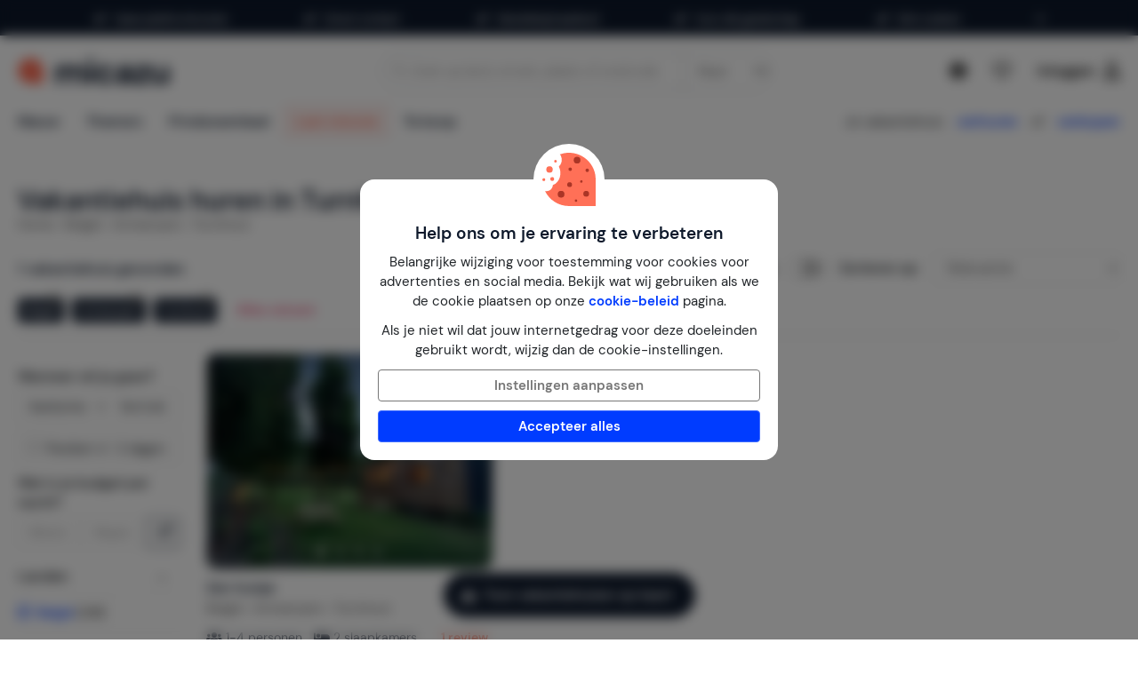

--- FILE ---
content_type: text/html; charset=utf-8
request_url: https://www.google.com/recaptcha/api2/anchor?ar=1&k=6LemrXkUAAAAAHYoxBACYgYQQLWRIYXyjx7qrGzt&co=aHR0cHM6Ly93d3cubWljYXp1Lm5sOjQ0Mw..&hl=en&v=PoyoqOPhxBO7pBk68S4YbpHZ&size=invisible&anchor-ms=20000&execute-ms=30000&cb=llkf1rjgdpfp
body_size: 48476
content:
<!DOCTYPE HTML><html dir="ltr" lang="en"><head><meta http-equiv="Content-Type" content="text/html; charset=UTF-8">
<meta http-equiv="X-UA-Compatible" content="IE=edge">
<title>reCAPTCHA</title>
<style type="text/css">
/* cyrillic-ext */
@font-face {
  font-family: 'Roboto';
  font-style: normal;
  font-weight: 400;
  font-stretch: 100%;
  src: url(//fonts.gstatic.com/s/roboto/v48/KFO7CnqEu92Fr1ME7kSn66aGLdTylUAMa3GUBHMdazTgWw.woff2) format('woff2');
  unicode-range: U+0460-052F, U+1C80-1C8A, U+20B4, U+2DE0-2DFF, U+A640-A69F, U+FE2E-FE2F;
}
/* cyrillic */
@font-face {
  font-family: 'Roboto';
  font-style: normal;
  font-weight: 400;
  font-stretch: 100%;
  src: url(//fonts.gstatic.com/s/roboto/v48/KFO7CnqEu92Fr1ME7kSn66aGLdTylUAMa3iUBHMdazTgWw.woff2) format('woff2');
  unicode-range: U+0301, U+0400-045F, U+0490-0491, U+04B0-04B1, U+2116;
}
/* greek-ext */
@font-face {
  font-family: 'Roboto';
  font-style: normal;
  font-weight: 400;
  font-stretch: 100%;
  src: url(//fonts.gstatic.com/s/roboto/v48/KFO7CnqEu92Fr1ME7kSn66aGLdTylUAMa3CUBHMdazTgWw.woff2) format('woff2');
  unicode-range: U+1F00-1FFF;
}
/* greek */
@font-face {
  font-family: 'Roboto';
  font-style: normal;
  font-weight: 400;
  font-stretch: 100%;
  src: url(//fonts.gstatic.com/s/roboto/v48/KFO7CnqEu92Fr1ME7kSn66aGLdTylUAMa3-UBHMdazTgWw.woff2) format('woff2');
  unicode-range: U+0370-0377, U+037A-037F, U+0384-038A, U+038C, U+038E-03A1, U+03A3-03FF;
}
/* math */
@font-face {
  font-family: 'Roboto';
  font-style: normal;
  font-weight: 400;
  font-stretch: 100%;
  src: url(//fonts.gstatic.com/s/roboto/v48/KFO7CnqEu92Fr1ME7kSn66aGLdTylUAMawCUBHMdazTgWw.woff2) format('woff2');
  unicode-range: U+0302-0303, U+0305, U+0307-0308, U+0310, U+0312, U+0315, U+031A, U+0326-0327, U+032C, U+032F-0330, U+0332-0333, U+0338, U+033A, U+0346, U+034D, U+0391-03A1, U+03A3-03A9, U+03B1-03C9, U+03D1, U+03D5-03D6, U+03F0-03F1, U+03F4-03F5, U+2016-2017, U+2034-2038, U+203C, U+2040, U+2043, U+2047, U+2050, U+2057, U+205F, U+2070-2071, U+2074-208E, U+2090-209C, U+20D0-20DC, U+20E1, U+20E5-20EF, U+2100-2112, U+2114-2115, U+2117-2121, U+2123-214F, U+2190, U+2192, U+2194-21AE, U+21B0-21E5, U+21F1-21F2, U+21F4-2211, U+2213-2214, U+2216-22FF, U+2308-230B, U+2310, U+2319, U+231C-2321, U+2336-237A, U+237C, U+2395, U+239B-23B7, U+23D0, U+23DC-23E1, U+2474-2475, U+25AF, U+25B3, U+25B7, U+25BD, U+25C1, U+25CA, U+25CC, U+25FB, U+266D-266F, U+27C0-27FF, U+2900-2AFF, U+2B0E-2B11, U+2B30-2B4C, U+2BFE, U+3030, U+FF5B, U+FF5D, U+1D400-1D7FF, U+1EE00-1EEFF;
}
/* symbols */
@font-face {
  font-family: 'Roboto';
  font-style: normal;
  font-weight: 400;
  font-stretch: 100%;
  src: url(//fonts.gstatic.com/s/roboto/v48/KFO7CnqEu92Fr1ME7kSn66aGLdTylUAMaxKUBHMdazTgWw.woff2) format('woff2');
  unicode-range: U+0001-000C, U+000E-001F, U+007F-009F, U+20DD-20E0, U+20E2-20E4, U+2150-218F, U+2190, U+2192, U+2194-2199, U+21AF, U+21E6-21F0, U+21F3, U+2218-2219, U+2299, U+22C4-22C6, U+2300-243F, U+2440-244A, U+2460-24FF, U+25A0-27BF, U+2800-28FF, U+2921-2922, U+2981, U+29BF, U+29EB, U+2B00-2BFF, U+4DC0-4DFF, U+FFF9-FFFB, U+10140-1018E, U+10190-1019C, U+101A0, U+101D0-101FD, U+102E0-102FB, U+10E60-10E7E, U+1D2C0-1D2D3, U+1D2E0-1D37F, U+1F000-1F0FF, U+1F100-1F1AD, U+1F1E6-1F1FF, U+1F30D-1F30F, U+1F315, U+1F31C, U+1F31E, U+1F320-1F32C, U+1F336, U+1F378, U+1F37D, U+1F382, U+1F393-1F39F, U+1F3A7-1F3A8, U+1F3AC-1F3AF, U+1F3C2, U+1F3C4-1F3C6, U+1F3CA-1F3CE, U+1F3D4-1F3E0, U+1F3ED, U+1F3F1-1F3F3, U+1F3F5-1F3F7, U+1F408, U+1F415, U+1F41F, U+1F426, U+1F43F, U+1F441-1F442, U+1F444, U+1F446-1F449, U+1F44C-1F44E, U+1F453, U+1F46A, U+1F47D, U+1F4A3, U+1F4B0, U+1F4B3, U+1F4B9, U+1F4BB, U+1F4BF, U+1F4C8-1F4CB, U+1F4D6, U+1F4DA, U+1F4DF, U+1F4E3-1F4E6, U+1F4EA-1F4ED, U+1F4F7, U+1F4F9-1F4FB, U+1F4FD-1F4FE, U+1F503, U+1F507-1F50B, U+1F50D, U+1F512-1F513, U+1F53E-1F54A, U+1F54F-1F5FA, U+1F610, U+1F650-1F67F, U+1F687, U+1F68D, U+1F691, U+1F694, U+1F698, U+1F6AD, U+1F6B2, U+1F6B9-1F6BA, U+1F6BC, U+1F6C6-1F6CF, U+1F6D3-1F6D7, U+1F6E0-1F6EA, U+1F6F0-1F6F3, U+1F6F7-1F6FC, U+1F700-1F7FF, U+1F800-1F80B, U+1F810-1F847, U+1F850-1F859, U+1F860-1F887, U+1F890-1F8AD, U+1F8B0-1F8BB, U+1F8C0-1F8C1, U+1F900-1F90B, U+1F93B, U+1F946, U+1F984, U+1F996, U+1F9E9, U+1FA00-1FA6F, U+1FA70-1FA7C, U+1FA80-1FA89, U+1FA8F-1FAC6, U+1FACE-1FADC, U+1FADF-1FAE9, U+1FAF0-1FAF8, U+1FB00-1FBFF;
}
/* vietnamese */
@font-face {
  font-family: 'Roboto';
  font-style: normal;
  font-weight: 400;
  font-stretch: 100%;
  src: url(//fonts.gstatic.com/s/roboto/v48/KFO7CnqEu92Fr1ME7kSn66aGLdTylUAMa3OUBHMdazTgWw.woff2) format('woff2');
  unicode-range: U+0102-0103, U+0110-0111, U+0128-0129, U+0168-0169, U+01A0-01A1, U+01AF-01B0, U+0300-0301, U+0303-0304, U+0308-0309, U+0323, U+0329, U+1EA0-1EF9, U+20AB;
}
/* latin-ext */
@font-face {
  font-family: 'Roboto';
  font-style: normal;
  font-weight: 400;
  font-stretch: 100%;
  src: url(//fonts.gstatic.com/s/roboto/v48/KFO7CnqEu92Fr1ME7kSn66aGLdTylUAMa3KUBHMdazTgWw.woff2) format('woff2');
  unicode-range: U+0100-02BA, U+02BD-02C5, U+02C7-02CC, U+02CE-02D7, U+02DD-02FF, U+0304, U+0308, U+0329, U+1D00-1DBF, U+1E00-1E9F, U+1EF2-1EFF, U+2020, U+20A0-20AB, U+20AD-20C0, U+2113, U+2C60-2C7F, U+A720-A7FF;
}
/* latin */
@font-face {
  font-family: 'Roboto';
  font-style: normal;
  font-weight: 400;
  font-stretch: 100%;
  src: url(//fonts.gstatic.com/s/roboto/v48/KFO7CnqEu92Fr1ME7kSn66aGLdTylUAMa3yUBHMdazQ.woff2) format('woff2');
  unicode-range: U+0000-00FF, U+0131, U+0152-0153, U+02BB-02BC, U+02C6, U+02DA, U+02DC, U+0304, U+0308, U+0329, U+2000-206F, U+20AC, U+2122, U+2191, U+2193, U+2212, U+2215, U+FEFF, U+FFFD;
}
/* cyrillic-ext */
@font-face {
  font-family: 'Roboto';
  font-style: normal;
  font-weight: 500;
  font-stretch: 100%;
  src: url(//fonts.gstatic.com/s/roboto/v48/KFO7CnqEu92Fr1ME7kSn66aGLdTylUAMa3GUBHMdazTgWw.woff2) format('woff2');
  unicode-range: U+0460-052F, U+1C80-1C8A, U+20B4, U+2DE0-2DFF, U+A640-A69F, U+FE2E-FE2F;
}
/* cyrillic */
@font-face {
  font-family: 'Roboto';
  font-style: normal;
  font-weight: 500;
  font-stretch: 100%;
  src: url(//fonts.gstatic.com/s/roboto/v48/KFO7CnqEu92Fr1ME7kSn66aGLdTylUAMa3iUBHMdazTgWw.woff2) format('woff2');
  unicode-range: U+0301, U+0400-045F, U+0490-0491, U+04B0-04B1, U+2116;
}
/* greek-ext */
@font-face {
  font-family: 'Roboto';
  font-style: normal;
  font-weight: 500;
  font-stretch: 100%;
  src: url(//fonts.gstatic.com/s/roboto/v48/KFO7CnqEu92Fr1ME7kSn66aGLdTylUAMa3CUBHMdazTgWw.woff2) format('woff2');
  unicode-range: U+1F00-1FFF;
}
/* greek */
@font-face {
  font-family: 'Roboto';
  font-style: normal;
  font-weight: 500;
  font-stretch: 100%;
  src: url(//fonts.gstatic.com/s/roboto/v48/KFO7CnqEu92Fr1ME7kSn66aGLdTylUAMa3-UBHMdazTgWw.woff2) format('woff2');
  unicode-range: U+0370-0377, U+037A-037F, U+0384-038A, U+038C, U+038E-03A1, U+03A3-03FF;
}
/* math */
@font-face {
  font-family: 'Roboto';
  font-style: normal;
  font-weight: 500;
  font-stretch: 100%;
  src: url(//fonts.gstatic.com/s/roboto/v48/KFO7CnqEu92Fr1ME7kSn66aGLdTylUAMawCUBHMdazTgWw.woff2) format('woff2');
  unicode-range: U+0302-0303, U+0305, U+0307-0308, U+0310, U+0312, U+0315, U+031A, U+0326-0327, U+032C, U+032F-0330, U+0332-0333, U+0338, U+033A, U+0346, U+034D, U+0391-03A1, U+03A3-03A9, U+03B1-03C9, U+03D1, U+03D5-03D6, U+03F0-03F1, U+03F4-03F5, U+2016-2017, U+2034-2038, U+203C, U+2040, U+2043, U+2047, U+2050, U+2057, U+205F, U+2070-2071, U+2074-208E, U+2090-209C, U+20D0-20DC, U+20E1, U+20E5-20EF, U+2100-2112, U+2114-2115, U+2117-2121, U+2123-214F, U+2190, U+2192, U+2194-21AE, U+21B0-21E5, U+21F1-21F2, U+21F4-2211, U+2213-2214, U+2216-22FF, U+2308-230B, U+2310, U+2319, U+231C-2321, U+2336-237A, U+237C, U+2395, U+239B-23B7, U+23D0, U+23DC-23E1, U+2474-2475, U+25AF, U+25B3, U+25B7, U+25BD, U+25C1, U+25CA, U+25CC, U+25FB, U+266D-266F, U+27C0-27FF, U+2900-2AFF, U+2B0E-2B11, U+2B30-2B4C, U+2BFE, U+3030, U+FF5B, U+FF5D, U+1D400-1D7FF, U+1EE00-1EEFF;
}
/* symbols */
@font-face {
  font-family: 'Roboto';
  font-style: normal;
  font-weight: 500;
  font-stretch: 100%;
  src: url(//fonts.gstatic.com/s/roboto/v48/KFO7CnqEu92Fr1ME7kSn66aGLdTylUAMaxKUBHMdazTgWw.woff2) format('woff2');
  unicode-range: U+0001-000C, U+000E-001F, U+007F-009F, U+20DD-20E0, U+20E2-20E4, U+2150-218F, U+2190, U+2192, U+2194-2199, U+21AF, U+21E6-21F0, U+21F3, U+2218-2219, U+2299, U+22C4-22C6, U+2300-243F, U+2440-244A, U+2460-24FF, U+25A0-27BF, U+2800-28FF, U+2921-2922, U+2981, U+29BF, U+29EB, U+2B00-2BFF, U+4DC0-4DFF, U+FFF9-FFFB, U+10140-1018E, U+10190-1019C, U+101A0, U+101D0-101FD, U+102E0-102FB, U+10E60-10E7E, U+1D2C0-1D2D3, U+1D2E0-1D37F, U+1F000-1F0FF, U+1F100-1F1AD, U+1F1E6-1F1FF, U+1F30D-1F30F, U+1F315, U+1F31C, U+1F31E, U+1F320-1F32C, U+1F336, U+1F378, U+1F37D, U+1F382, U+1F393-1F39F, U+1F3A7-1F3A8, U+1F3AC-1F3AF, U+1F3C2, U+1F3C4-1F3C6, U+1F3CA-1F3CE, U+1F3D4-1F3E0, U+1F3ED, U+1F3F1-1F3F3, U+1F3F5-1F3F7, U+1F408, U+1F415, U+1F41F, U+1F426, U+1F43F, U+1F441-1F442, U+1F444, U+1F446-1F449, U+1F44C-1F44E, U+1F453, U+1F46A, U+1F47D, U+1F4A3, U+1F4B0, U+1F4B3, U+1F4B9, U+1F4BB, U+1F4BF, U+1F4C8-1F4CB, U+1F4D6, U+1F4DA, U+1F4DF, U+1F4E3-1F4E6, U+1F4EA-1F4ED, U+1F4F7, U+1F4F9-1F4FB, U+1F4FD-1F4FE, U+1F503, U+1F507-1F50B, U+1F50D, U+1F512-1F513, U+1F53E-1F54A, U+1F54F-1F5FA, U+1F610, U+1F650-1F67F, U+1F687, U+1F68D, U+1F691, U+1F694, U+1F698, U+1F6AD, U+1F6B2, U+1F6B9-1F6BA, U+1F6BC, U+1F6C6-1F6CF, U+1F6D3-1F6D7, U+1F6E0-1F6EA, U+1F6F0-1F6F3, U+1F6F7-1F6FC, U+1F700-1F7FF, U+1F800-1F80B, U+1F810-1F847, U+1F850-1F859, U+1F860-1F887, U+1F890-1F8AD, U+1F8B0-1F8BB, U+1F8C0-1F8C1, U+1F900-1F90B, U+1F93B, U+1F946, U+1F984, U+1F996, U+1F9E9, U+1FA00-1FA6F, U+1FA70-1FA7C, U+1FA80-1FA89, U+1FA8F-1FAC6, U+1FACE-1FADC, U+1FADF-1FAE9, U+1FAF0-1FAF8, U+1FB00-1FBFF;
}
/* vietnamese */
@font-face {
  font-family: 'Roboto';
  font-style: normal;
  font-weight: 500;
  font-stretch: 100%;
  src: url(//fonts.gstatic.com/s/roboto/v48/KFO7CnqEu92Fr1ME7kSn66aGLdTylUAMa3OUBHMdazTgWw.woff2) format('woff2');
  unicode-range: U+0102-0103, U+0110-0111, U+0128-0129, U+0168-0169, U+01A0-01A1, U+01AF-01B0, U+0300-0301, U+0303-0304, U+0308-0309, U+0323, U+0329, U+1EA0-1EF9, U+20AB;
}
/* latin-ext */
@font-face {
  font-family: 'Roboto';
  font-style: normal;
  font-weight: 500;
  font-stretch: 100%;
  src: url(//fonts.gstatic.com/s/roboto/v48/KFO7CnqEu92Fr1ME7kSn66aGLdTylUAMa3KUBHMdazTgWw.woff2) format('woff2');
  unicode-range: U+0100-02BA, U+02BD-02C5, U+02C7-02CC, U+02CE-02D7, U+02DD-02FF, U+0304, U+0308, U+0329, U+1D00-1DBF, U+1E00-1E9F, U+1EF2-1EFF, U+2020, U+20A0-20AB, U+20AD-20C0, U+2113, U+2C60-2C7F, U+A720-A7FF;
}
/* latin */
@font-face {
  font-family: 'Roboto';
  font-style: normal;
  font-weight: 500;
  font-stretch: 100%;
  src: url(//fonts.gstatic.com/s/roboto/v48/KFO7CnqEu92Fr1ME7kSn66aGLdTylUAMa3yUBHMdazQ.woff2) format('woff2');
  unicode-range: U+0000-00FF, U+0131, U+0152-0153, U+02BB-02BC, U+02C6, U+02DA, U+02DC, U+0304, U+0308, U+0329, U+2000-206F, U+20AC, U+2122, U+2191, U+2193, U+2212, U+2215, U+FEFF, U+FFFD;
}
/* cyrillic-ext */
@font-face {
  font-family: 'Roboto';
  font-style: normal;
  font-weight: 900;
  font-stretch: 100%;
  src: url(//fonts.gstatic.com/s/roboto/v48/KFO7CnqEu92Fr1ME7kSn66aGLdTylUAMa3GUBHMdazTgWw.woff2) format('woff2');
  unicode-range: U+0460-052F, U+1C80-1C8A, U+20B4, U+2DE0-2DFF, U+A640-A69F, U+FE2E-FE2F;
}
/* cyrillic */
@font-face {
  font-family: 'Roboto';
  font-style: normal;
  font-weight: 900;
  font-stretch: 100%;
  src: url(//fonts.gstatic.com/s/roboto/v48/KFO7CnqEu92Fr1ME7kSn66aGLdTylUAMa3iUBHMdazTgWw.woff2) format('woff2');
  unicode-range: U+0301, U+0400-045F, U+0490-0491, U+04B0-04B1, U+2116;
}
/* greek-ext */
@font-face {
  font-family: 'Roboto';
  font-style: normal;
  font-weight: 900;
  font-stretch: 100%;
  src: url(//fonts.gstatic.com/s/roboto/v48/KFO7CnqEu92Fr1ME7kSn66aGLdTylUAMa3CUBHMdazTgWw.woff2) format('woff2');
  unicode-range: U+1F00-1FFF;
}
/* greek */
@font-face {
  font-family: 'Roboto';
  font-style: normal;
  font-weight: 900;
  font-stretch: 100%;
  src: url(//fonts.gstatic.com/s/roboto/v48/KFO7CnqEu92Fr1ME7kSn66aGLdTylUAMa3-UBHMdazTgWw.woff2) format('woff2');
  unicode-range: U+0370-0377, U+037A-037F, U+0384-038A, U+038C, U+038E-03A1, U+03A3-03FF;
}
/* math */
@font-face {
  font-family: 'Roboto';
  font-style: normal;
  font-weight: 900;
  font-stretch: 100%;
  src: url(//fonts.gstatic.com/s/roboto/v48/KFO7CnqEu92Fr1ME7kSn66aGLdTylUAMawCUBHMdazTgWw.woff2) format('woff2');
  unicode-range: U+0302-0303, U+0305, U+0307-0308, U+0310, U+0312, U+0315, U+031A, U+0326-0327, U+032C, U+032F-0330, U+0332-0333, U+0338, U+033A, U+0346, U+034D, U+0391-03A1, U+03A3-03A9, U+03B1-03C9, U+03D1, U+03D5-03D6, U+03F0-03F1, U+03F4-03F5, U+2016-2017, U+2034-2038, U+203C, U+2040, U+2043, U+2047, U+2050, U+2057, U+205F, U+2070-2071, U+2074-208E, U+2090-209C, U+20D0-20DC, U+20E1, U+20E5-20EF, U+2100-2112, U+2114-2115, U+2117-2121, U+2123-214F, U+2190, U+2192, U+2194-21AE, U+21B0-21E5, U+21F1-21F2, U+21F4-2211, U+2213-2214, U+2216-22FF, U+2308-230B, U+2310, U+2319, U+231C-2321, U+2336-237A, U+237C, U+2395, U+239B-23B7, U+23D0, U+23DC-23E1, U+2474-2475, U+25AF, U+25B3, U+25B7, U+25BD, U+25C1, U+25CA, U+25CC, U+25FB, U+266D-266F, U+27C0-27FF, U+2900-2AFF, U+2B0E-2B11, U+2B30-2B4C, U+2BFE, U+3030, U+FF5B, U+FF5D, U+1D400-1D7FF, U+1EE00-1EEFF;
}
/* symbols */
@font-face {
  font-family: 'Roboto';
  font-style: normal;
  font-weight: 900;
  font-stretch: 100%;
  src: url(//fonts.gstatic.com/s/roboto/v48/KFO7CnqEu92Fr1ME7kSn66aGLdTylUAMaxKUBHMdazTgWw.woff2) format('woff2');
  unicode-range: U+0001-000C, U+000E-001F, U+007F-009F, U+20DD-20E0, U+20E2-20E4, U+2150-218F, U+2190, U+2192, U+2194-2199, U+21AF, U+21E6-21F0, U+21F3, U+2218-2219, U+2299, U+22C4-22C6, U+2300-243F, U+2440-244A, U+2460-24FF, U+25A0-27BF, U+2800-28FF, U+2921-2922, U+2981, U+29BF, U+29EB, U+2B00-2BFF, U+4DC0-4DFF, U+FFF9-FFFB, U+10140-1018E, U+10190-1019C, U+101A0, U+101D0-101FD, U+102E0-102FB, U+10E60-10E7E, U+1D2C0-1D2D3, U+1D2E0-1D37F, U+1F000-1F0FF, U+1F100-1F1AD, U+1F1E6-1F1FF, U+1F30D-1F30F, U+1F315, U+1F31C, U+1F31E, U+1F320-1F32C, U+1F336, U+1F378, U+1F37D, U+1F382, U+1F393-1F39F, U+1F3A7-1F3A8, U+1F3AC-1F3AF, U+1F3C2, U+1F3C4-1F3C6, U+1F3CA-1F3CE, U+1F3D4-1F3E0, U+1F3ED, U+1F3F1-1F3F3, U+1F3F5-1F3F7, U+1F408, U+1F415, U+1F41F, U+1F426, U+1F43F, U+1F441-1F442, U+1F444, U+1F446-1F449, U+1F44C-1F44E, U+1F453, U+1F46A, U+1F47D, U+1F4A3, U+1F4B0, U+1F4B3, U+1F4B9, U+1F4BB, U+1F4BF, U+1F4C8-1F4CB, U+1F4D6, U+1F4DA, U+1F4DF, U+1F4E3-1F4E6, U+1F4EA-1F4ED, U+1F4F7, U+1F4F9-1F4FB, U+1F4FD-1F4FE, U+1F503, U+1F507-1F50B, U+1F50D, U+1F512-1F513, U+1F53E-1F54A, U+1F54F-1F5FA, U+1F610, U+1F650-1F67F, U+1F687, U+1F68D, U+1F691, U+1F694, U+1F698, U+1F6AD, U+1F6B2, U+1F6B9-1F6BA, U+1F6BC, U+1F6C6-1F6CF, U+1F6D3-1F6D7, U+1F6E0-1F6EA, U+1F6F0-1F6F3, U+1F6F7-1F6FC, U+1F700-1F7FF, U+1F800-1F80B, U+1F810-1F847, U+1F850-1F859, U+1F860-1F887, U+1F890-1F8AD, U+1F8B0-1F8BB, U+1F8C0-1F8C1, U+1F900-1F90B, U+1F93B, U+1F946, U+1F984, U+1F996, U+1F9E9, U+1FA00-1FA6F, U+1FA70-1FA7C, U+1FA80-1FA89, U+1FA8F-1FAC6, U+1FACE-1FADC, U+1FADF-1FAE9, U+1FAF0-1FAF8, U+1FB00-1FBFF;
}
/* vietnamese */
@font-face {
  font-family: 'Roboto';
  font-style: normal;
  font-weight: 900;
  font-stretch: 100%;
  src: url(//fonts.gstatic.com/s/roboto/v48/KFO7CnqEu92Fr1ME7kSn66aGLdTylUAMa3OUBHMdazTgWw.woff2) format('woff2');
  unicode-range: U+0102-0103, U+0110-0111, U+0128-0129, U+0168-0169, U+01A0-01A1, U+01AF-01B0, U+0300-0301, U+0303-0304, U+0308-0309, U+0323, U+0329, U+1EA0-1EF9, U+20AB;
}
/* latin-ext */
@font-face {
  font-family: 'Roboto';
  font-style: normal;
  font-weight: 900;
  font-stretch: 100%;
  src: url(//fonts.gstatic.com/s/roboto/v48/KFO7CnqEu92Fr1ME7kSn66aGLdTylUAMa3KUBHMdazTgWw.woff2) format('woff2');
  unicode-range: U+0100-02BA, U+02BD-02C5, U+02C7-02CC, U+02CE-02D7, U+02DD-02FF, U+0304, U+0308, U+0329, U+1D00-1DBF, U+1E00-1E9F, U+1EF2-1EFF, U+2020, U+20A0-20AB, U+20AD-20C0, U+2113, U+2C60-2C7F, U+A720-A7FF;
}
/* latin */
@font-face {
  font-family: 'Roboto';
  font-style: normal;
  font-weight: 900;
  font-stretch: 100%;
  src: url(//fonts.gstatic.com/s/roboto/v48/KFO7CnqEu92Fr1ME7kSn66aGLdTylUAMa3yUBHMdazQ.woff2) format('woff2');
  unicode-range: U+0000-00FF, U+0131, U+0152-0153, U+02BB-02BC, U+02C6, U+02DA, U+02DC, U+0304, U+0308, U+0329, U+2000-206F, U+20AC, U+2122, U+2191, U+2193, U+2212, U+2215, U+FEFF, U+FFFD;
}

</style>
<link rel="stylesheet" type="text/css" href="https://www.gstatic.com/recaptcha/releases/PoyoqOPhxBO7pBk68S4YbpHZ/styles__ltr.css">
<script nonce="WNSL5BvB5LKNxGBfop01Yg" type="text/javascript">window['__recaptcha_api'] = 'https://www.google.com/recaptcha/api2/';</script>
<script type="text/javascript" src="https://www.gstatic.com/recaptcha/releases/PoyoqOPhxBO7pBk68S4YbpHZ/recaptcha__en.js" nonce="WNSL5BvB5LKNxGBfop01Yg">
      
    </script></head>
<body><div id="rc-anchor-alert" class="rc-anchor-alert"></div>
<input type="hidden" id="recaptcha-token" value="[base64]">
<script type="text/javascript" nonce="WNSL5BvB5LKNxGBfop01Yg">
      recaptcha.anchor.Main.init("[\x22ainput\x22,[\x22bgdata\x22,\x22\x22,\[base64]/[base64]/[base64]/[base64]/[base64]/UltsKytdPUU6KEU8MjA0OD9SW2wrK109RT4+NnwxOTI6KChFJjY0NTEyKT09NTUyOTYmJk0rMTxjLmxlbmd0aCYmKGMuY2hhckNvZGVBdChNKzEpJjY0NTEyKT09NTYzMjA/[base64]/[base64]/[base64]/[base64]/[base64]/[base64]/[base64]\x22,\[base64]\\u003d\\u003d\x22,\x22wohtARDDkMKVIkBSw6bCgMKLYcObGRnClnTCvTM0ZcK2QMOEX8O+B8OoXMORMcKlw5rCkh3DkU7DhsKCaVTCvVfCsMKkYcKrwq7DqsOGw6Fbw6LCvW0ED27CusKgw5jDgTnDo8Kiwo8RFMOKEMOjRcKWw6Vnw6HDiHXDuH/Crm3DjTvDhQvDtsOCwoZtw7TCmMOCwqRHwpFZwrs/wrshw6fDgMK6WArDrhfCjT7Cj8OoasO/TcKXCsOYZ8O8KsKaOgxtXAHCo8KzD8OQwo8fLhIUOcOxwqhJM8O1NcOgAMKlwpvDrsOOwo8gVcOKDyrCnizDpkHCiFrCvEdywp8SSUwqTMKqwprDg2fDlgwjw5fCpGPDqMOye8Kgwodpwo/Dr8KPwqodwp3ClMKiw5x6w5Z2wobDmsOew5/CkzfDiQrCi8OYSSTCnMK6CsOwwqHCgFbDkcKIw4RDb8Ksw4kXE8OJV8KfwpYYEcKkw7PDm8OTYCjCuEHDhUY8wqYOS1tHAQTDuUXCrcOoCxJfw5Ecwp9Pw6vDq8KCw60aCMK7w6RpwrQSwo3CoR/Dh1nCrMK4w53DoU/CjsOPwrrCuyPCvMOHV8K2FgDChTrCt3PDtMOCIGBbwpvDhsO0w7ZMdh1ewoPDv1PDgMKJXADCpMOWw5TCuMKEwrvCo8K1wqsYwpbCmFvClhLCiUDDvcKeHArDgsKcBMOuQMOPP0llw7jCg13DkD0fw5zCgsOewqFPPcKFMTB/CMKYw4U+wrPCmMOJEsKCRQp1wprDtX3DvncmNDfDrcOWwo5vw7tSwq/CjH/[base64]/DuhrCoVdQUyDDnsO0cMOhwrDDj8Kgw5vCpsKZw4bCqCRHwo9mO8KpRMO9w4nCmG4mwos9QsKRE8Oaw5/DuMOUwp1TAMKJwpEbH8KKbgd8w6TCs8OtwqnDhBA3cW90Q8KNwpLDuDZ+w70HXcOVwp9wTMKQw6fDoWhrwr0DwqJAwoA+wp/CoXvCkMK0JS/Cu0/[base64]/DrAnDhlJ9ZsKIwo3DiMO7w6Bsw5cGw77CrmrDtBZoJsOPw5fCpcK+GCJJaMKcw417wpHDl1bCjMKMSGI8w7Ysw616VcKDEjQkV8OSZcO/w5HCsDVRwp5JwojDkGI8wqwYw7/CsMOof8K2wq/DnB1Uw519KRwPw4PDnMKTwr7DucKcW3jDilzCscKEfF4wHFfDscKwGsOTahVPFD0aB2fDncOcREs5OmJAwrjDignDisKww7luw4rChEAfwp0pwqtYAi3DlsKlO8OCwpfCrsK0acOMesOCCz9+FxZjIBxxwr/CsGrCtXwDEDfDlsKbZHnDvcKPSVLCjVh4VcK7dSPDv8KlwpzCoGohccKJe8OBwoMIwoHCj8OCehoTwrjCvcO3wp0BaynCucKqw4sJw63CuMOQAsOgfyASwojCvcOTwqtYwqDCmHPDvSsQUcKSwrNkFFMlEMKubMOuwpXCkMKpw4HDu8K/w4w6wpjCq8OjGsObLsOCbB7CscK1wqBCwosQwpAGYzLCvC3CrCt2P8OiMnfDmcKBKsKZWG/Cv8OzQcOXA3nCvcO7UV3CrxnCq8OFTcKqMnXCh8KrQnYBQEV/XsODBiQLwrlNW8Kkw4Vzw5LCmGcuwrPCjMKFw6/Dq8KAMMKPdiFhDRUobxDDpcOvG3NWEcOkLFrCscONwqLDqWQIw7LCmcOtGxYBwq1DLMKSecKAGj3CgMKCwpYzFWfDgMO0LMKyw70AwonDvDXCoAfDiiFPw7wRwojCisOow5Y6KHbCksOgwpbDvB5Xw7TDpcKdJcK/[base64]/CMOpFgzDg8K9OyN1WUPDsF46w6M4wpLDjMKkTMKoRsKVwol4wpIbIFBmISTDisOLwqDDhMK4bU5hCsO9JQonw69PMmRSCMOPb8OpLiDCuRbCsgNewrHCplfDgyrCo0Bdw6NrQxg0KMK1fcKCOxdZCARxN8ONwo/DumvDpcOYw4jDuFDCp8KYwoYaOVTCmsK9BMKtekBhw7dXwq3CosKowqXCgMKVwqxyfMOIw5lhX8ObE3dNU0PCn17CizzDhMKlwqrCh8KuwqfCsy14PMOLfwHDgcKowp1HYTbDvlvDu1XDmcKtwpPDpsOdw5R/KGfDqzXCg2x/FcKBwovCsyXCq3bCrj5YFMK0wpwWBR4JCcKOwpExw6bCjsOMwoZ4woLDqXogwprCkk/CpsOwwo0Lax7ChnDDhl7Ct0nDrsOWwoMMwprCtF8mBcKYUljCkg1wQCHCtzfCpsOiw43CsMKSw4PDolLCtmU+Z8OlwrTCscO+ScKgw51Bw5HCuMK5wo9/wq84w5JRJMOhwrlrXsO5wqNPw6gsacK3w7w3w4PDigtcwoLDpsO0VnTCsAp/DB/DmsOAf8OLw43Cq8OBw5IKL1fCp8ONw4nClcO/XsOhdHLCjV9zw419w5TChcKxwoXCqcKJXsOlw69/wqc/wo/CmcOYaWptRFJbwqYtwp0hwrfDusKnw4vCkl3Du3bDj8OKEiPCuMOTXcOLSsK2eMKUXCDDlcOOwoQTwrDCp0k0Hw/CpMOVw6IxfcOFTFTCjhnDimAywplyYAVlwo8eXcOlMX3Dqy3CjsObw7lpw4YOw7rCp1fDg8KQwr1twopJwq0JwokpRQDCnMKGwpF0X8KGQsKmwqFmUB9YCRwZJ8KawqAaw7/[base64]/w7vCk8KAwql3wprDp8KqRcKSwqLDvjbCnwROBsOiHkbCjX/DiWgYbEjCm8Kqwq0bw6RVR8ObS3HCjsOtw4/DmsOPZkLDj8O1wpBdwrZcJVpgRsO7JAo8wo3DvsKicA4QAlxAAsKIcMOtNjfChiQ2VcKyMMOdRnt+wrvDtMKAbsOCw6IfdETDlkx9PHfDosO7wr3DpivCo1/Dn17CrcO2RDVuDcKVDxA0wqMkwrPCosODNsKdNcKtFSFVwqDCrHYQDsKTw5vCmMKeN8Kqw4rDhcO1SXNECMOBGMOWwo/CpWfDrMKgcmvDr8OjSz3Dn8OeSjcWwoBuwo0bwrLCnX7DnMO4woESe8OUEsKOKcKJe8KuYMO8UMOmD8KywpZDwrwGwp5Hw5xJWMKJZxnCsMKGbBE7QUADDMOSaMKjLsKswp1kX3bCplzDpEfDhcOIw4N7ZzTDuMKnwrTClsKawojCr8O1w7F5GsK/HQhMwrXCtMOxSyHCsURNTcKgIXXDlMK6wqRHN8KJwo1mw4DDmsOZCzQdw4XCo8KBNUYRw77DiATDhmzDrMOYFsOLAC0Ow4/CvH3CsgLDo297w7VPa8O6wrnDtzl4wodcwpUBfcO9wro/PyXCvQzDncKdw41Qd8KVwpQew41Fw7pow5l8w6IUw5HCpcOKEAbCrCF/w4gUw6LDkXnDlw9nw59pw70mw7k9w53DqS8cQ8KOd8OJw4DCnMOsw7RDwqfCocOlwpbDpScowr8Ow5jDrDzDpX7DjFjCinnCtsO2w6vDucOuXjhtw64nwqvDvXDDkcK9wpjCjkZSDVPCv8OVeHheWcKOa1kjwpbCuS/CtMKUFXXCqsOpK8ONwozClsOKw6HDqMKWwrPCpEtuwqUMZcKOw6AZwpFZwrPCvQvDrMOicGTChsOWcXzDo8O3d3JSJcO6a8KrwqvCjMOlwqzDm2pCI2rDvMO/wotEworDvmrCqcK0w4rDscK3woUOw5TDmMKMWRvDnzVkLjzCuTdLw7UCI1/[base64]/DqcOHIlQbwrfChsOxwpAKwqjChzDDmsKbND7DnD9BwoDClsK0w5xyw5taSMK0TTZXEEZBesKFN8KvwpF7VlnCm8Osf1fCmsOewojDqcKYw7keUMKKAcOBKsO7QGQ0w4MrOi3CgsKXw4Mrw7UCZhJnwrzDpCzDrMOuw69awqx/b8OoM8Khw4kVwrIiw4fDkB/Dv8KTADNKwonDnwjCiXPCkFjDnFPDrSfCg8Otw693acOVT1BRPMKoc8KxBBJ5AgTCgQ/DqcOUw6LCngd4wp4wQVEUw6gsw61xworCiT/Di1dKwoAlT2HDhsKPw5fCrMKhFGphPsKMEGgMwr9EUcKCYcOtdsKMwqJbw6XCjMKaw5lywrxXSMKPwpXDp3vDsj5ew5fCvcObOsKxwpxOAWXCgBnDr8OPHcOtLcOjMgLCtXs5FMO+w5LCucOpwot3w5nCkMKDCcOwF1h4B8KILw9lbHLCscKSw4F6wrbCrV/Dv8KkfsO3woIEYMOowpXCsMKqGy/CjWbDsMKZMsO9wpLCjinCiD0OPcOAM8KwwqjDqjnChcKvwozCo8OPwqcqHB7CusOmA2MKUMKhwpU9wqg9wrPCl3FAwrYKwpDCuAAnTSI8GVXDncOqc8KHJxoBwqM1XMOlwrZ5fcKmwrJqw7XDiSJbHMK1FHcoYsOCa1rCmHHCnMOpWQ/DiQErwrBNDy0fw4vDkgjCs1x0T0Afw5PDkjRCw697wo9jw4Z9IMK5wr/[base64]/CkMOVw5QBTF7Co8KYwpMLwrjCgVd9ElTDni/CnsOGWQDChcKuLFFmGsO9I8KbA8O6wpAMw7rCtmtVCMK1QMOCK8KgQsO+H2bDt27CjnTCgsKsJMOMEcKPw5ZZSMKnc8OuwpYhwo04H0wOYMOEVT/CisKwwpjDksKew7nCmcOWOcKdT8OPc8OPHMO6wo9UwprCmyjCtDtSXW/CiMKqYEfDqgo+XCbDrjEDwqcJC8KidUTCiAJfwpIXwobCkRnDhMOBw7h/w7oww4cQejbCrsOlwo1eB0B2wrbClBvClMOLBcOtQ8Ofwp3CqxFiOihkc2vCpVvDmQPDr0nDpEkoRxcUccKHGB/CvEjCoVbDlcKdw7fDtcOXAcKFwqJPF8KbMMOHwq7Cmn3ChhJDJcKBwrUBXyF1RkQqEMKYHTXDicKSw4EDw58KwrwFJjHDnirCjMOlwo/CtFYPw4nDil91w6PDpxvDli0ZMTrDo8K3w6LCtcOkwo1ww63DtAzCiMO9wq7CrGLCjDvCnsOlTwtqG8OLwrpQwqXDgx9+w5JSw6tjC8Odw7YRUSDCmcK4wrBpwrkqRcKcGsKDwosWwrIiwpsFwrHDiyrCqsOseXDDpGQMw7vDh8ODwqx2DmDDuMKpw6s2wr5xQh/Cu2Ztw6TCsVFdwp4yw4LDo0zDjsKTbwYCwrU/wr8/RMOOw4ltw5bDucK1MxEpQmkMWw0hDC3CucOwJnhYw5bDi8OOw5PDoMOsw486w73CgMOyw6rDjcOzAkIpw7h2WcO9w7/DiSjDjMOQw6wiwqhRAMKZIcKjdnHDhcKswpnCumlodAM0w61rWcOzw6PDu8OgJVkkw5B0LsKBdU3DosOHwoNVOMK9VUjDosKIVcKgMQorV8KYTjU/DlA1w5XDpsKDB8ORwpwHV13CrjrCgcK9el0uwr0SX8OJMy3CtMKrXwAcw63Dg8KpfX1sBMOowq9OFVRnKcOhOUnCq3XCjzxaHxvDpnx4w6pLwo0BcRIQU3nDnMOcwpAUNMOqPV5CNcKjekJOwqMSwpLCkGtcUWvDgAXCnMOaF8KAwoLChXdAZsO6woJ+bMKtHT/Dh1xMJ2UAJU/Ct8Kfw5rDusKhw47DpMOMUMOEVE0zw5bCtkdlwrE4ZsKFRWDDnsKUwp3CgsKBw5fDmMOyccKeWsOnwpvCkBPDs8OAw5BBald2wqXDgcORLMOmH8KOOMKXwr4iVmpDWQxkbELDmiXCmkjCgcKjwpvClE/[base64]/Dv0ITbxPDnm3DmxFSN0fCjsO8wqzDgsKGwp/Cg0oXw6rClcKRwpgsBcOnWsKIw4I+w4p7w5LCucOgwo5jKlpCX8KpVAhWw4ovwplBTAx+TRrCkFzCpMKlwrxOfB8vwpvCjMOkw6otw6bCs8ORwokGasOuX1zDrjcaTkDDrVzDksOjwqslwqhyBHRgwr/CtUc5Y1wGZMOtwpjDpyjDosO2WcO5MxBXU17CmhvCtcOWwqbDmijCj8KAScKLwqIewrjDrcOawqIDSMKmO8K/w4jCmHc1BjzDgi7Cu27Dn8KLJMOyEzYBw7xsP0zCgcOcNcOaw4cbwqFIw5kSwr7DicKnwoHDpWs7JHbDtcOCw4XDhcO3wr/DigBsw41Xw7LDl1bCocODY8KZwrPDm8OEfMOeUj0RDsOvwozDvCbDpMOibsKEw7lpwqkmw6XCusOJw63Cg0jCusKwbcK9wpDDvcKAXsK+w6cxw7snw61rJcKHwo5swpc/b1LCj1vDh8OGTcO/w7PDgm/CjAB5WVTCusK5wqvDucOrwqrCl8KPworCsWbCjlgZw4pow7PDtMKWw6bDtMKJwoHCkV3Co8OzDwk6aXRGwrXDshHDs8OvV8OePcK/w6/Cn8OnEsKBw77Cp0nDo8O8dMK3DTvCpg5Dw7pRw4Z3TcOZw73CiSgHw5ZXEwlEwqPCuFTDmcKsXMO8w4LDsxIFXmfDpSBXcGrDgVYsw7AJfsOZwr5TcMK5wpAZw6xjPcK3XMKtw5HDpMOQw4gnIyjCk2HCtjIQVF88wpwpwonCrsOFw7EycsOiw4bCgh/DhRXCk1jCgcKdwo96w77DqMOqQ8O4a8K7wp4mwpA9ETPDjMO9wrHDjMKhEHzCt8KcwqzCtzEFw7NGw75mw6IMFFRBwpjDnMKDUXhrw7BWdGhVJcKWcMO+wqQTJCnDvsK/SSHCmTszJcOZfzbCucO+EMKRDD9kW23DscK8YmVOw6nCjwzCv8OPGC7CvMKrDylqw6MZwr8kw7cWw7dwXcOgCW7Di8OdFMKcN01nwrLDjE3CsMOvw5VVw7wtZ8K1w4xWw6dMwobDgcOswpcYO1FKwqbDocKTe8KXfDPDmBNXwqHCj8KIwqoeSCJHw4PDgcOgbAF/wqDDicKgUMOuwr7CjWdYexjCn8OLYsOvw4XDojvDl8OiwqDDjMKTTnJdNcKXw5UCw5nCnsKOw7/[base64]/DlMOTbCgJw4FjTMOvASzChsKxY1TDsG0fUsKlO8KPc8Ojw6VHw54Hw6ZUw6Y7PEwPVR/[base64]/DtSADQ8K4HMO3wod+w6h+w5Yzw57DinMBwpVvHCZjAsOoeMO+wqPDtFg+Y8OBNEdrPCB9Mht/[base64]/CrnEBXH8fw4fDhMO7w5zDrsKMdcOUw6jCinY/KMKOwpxIwqHCgsKfCB/CrsKJw5vCmQk8w6zComliwo8lC8KMw4oAAsOuYMKUdcOSAMKOw6PDhRnDt8OLcWA2Ek/[base64]/DoShiwoNnPkrCsmLDvcOvw5tZfzDDpcKQbx0ewpHDpcKVwozDjioSa8K+w7QMw6BZZMKVIcO7WsOqwoQDN8KdXcO3SMOrwrDCvMKfXB46dTt1Lwtjw6c4wrPDm8K2bsObThDDicKWeBgxW8OfNMO3w5/CpsKBdx14w6nCgQ7DhWbCpcOgwoXDsRxEw7Y6cTnCmFDDmMKMwqBZIS0leiDDhV/CgSjChcKAS8KywpDCjjcfwp7CicK1ecKcDsORw5tIBcO+RVUELsO2wqpNDws+HcOzw7t+FDVnw4bDqRUfw4fDtcKsN8OUUVvDtHcmS0bDgBsdW8OIecO+CsObw5PDjMKyMS8pcsO/eznDosKDwp1/Rn8UQsOIPxUwwpTCisKGWcOxWcOUwqHCv8O4LsOJZsK6w7TCjcKkwoVjw4XCiU40ZTxVT8KYfsK7NX/Dr8OVwpFAJGRPw4HDj8KJHsKqEErDr8O9aUItwq4pcMOecMKMwr1yw70pF8OlwrBnwqxiwpTDgsO7fWo5OcObWxvCmGXCv8OBwoJvwr03wq9sw5jDtsOqwoLCsWTDqFbDgsOOScOOAxNoWn3DlxHDhsKmAHlTeT59CV/CgSRcQVUNw7nCjMK1IcKIWSoXw6bDnCDDmBbDucOnw6vCjBkcS8Otw6QREsOOWC/ChQ3Ct8KNwokgwrfDsFvDucKnfnVcw6bDpMOLScO3NsOYwobDm3HCv0M7cWXDvsK0woDDmMO1FC/DkcK4wp3Ch2ZvW03CjMO9I8KSCEXDgMOoKcOhOgbDisOpR8KrSQ7ClcKDLcKAw7kEwqkFwr7Ck8OQMcKCw70ew4lKKUfCm8OxTsK/w7fCv8OHwoJ/wpPCjMOhYV8ywp3DicO8wrdQw5TDmMKQw4Ydwr3ClnnDvSZEHTFmw7tFwprCoHPChRrCnl1Obm0bbMOYQsOewqvCjAHDkAPCmcO+eFE4KcORXTdiwpIXRklZwqgnw5TCmsKaw7HDs8KBXTEVw4jCjsOqwrBkCMKgCBbCq8ORw60zw5QKdT/DpsOYIBFaMx/CrCHChzMdw5YLw5ouOsOKw50nIMKWw4wAasOzw7I4HEogbgRdwrbCugdMKl7CiiMSIsKgDnIRJEdxbhQmI8OXw67DusKhw4VTwqIcYcOpZsKLwqVlw6LCmcOoEioWPh/DnMObw65cRsOdwpXCohV0w67DhULCkMOyCcOWw4dkCxAsCgBrwq9uQhLDu8KPL8OHZsKiV8O3woHDr8OkKwsIEULChcOQXGHCt3TDuhYCw4JlW8OYwotIwpnCs25ow5fDn8KswpBEIcK4wo/CsUHDnMKYwqNrWCoJwp3ChMOlwrrCshUpU0UXNmvDt8K1wq/Co8OPw4R/[base64]/CnsKawqPDgsOSDMOiahLCik7ChMOKW8OIwrEcEwt5CG/DmAcnek3CrzQGw40eYlpzCMKawrfDjMOVwpzCgm7Dg1LCjCZ+b8OtVsKuwoROHlDChV99w41two7Cjid2wrvCpgXDvVtYaBzDryXDkRpew74SY8O3HcKLPgHDjMOWwpnCkcKgwr/[base64]/DpsOeLMKrw4LDn8Oyw4JbZXlwwqkSSsKZw6vDpCccwp7DvGzDojfDlsK1w6sRRMKqwrFnJjVvw43DtntCS2lVc8KBWcOASgTCoEzClE14CCcCw5nCmFgocMKJNcOaNxrDh28AOsKfw5J/V8OfwpEheMO1wpzDkFkdfgxZPiUrI8Kuw5LCvMKQasK6w7BYw6HDumfCuyhCwozCpWbCg8OFwrVGworCiX3CplM8wqEuw6bCrxlpwrF4w7vCh2/DrgxrAj0ERQQqw5LClcOoPsKIWT8UfcO+woHCk8O7w67CscOHw5AZIzrDhAYGw5AqasOCwp3Do0fDgsK7wrtTw6TCp8KRVQDCk8KSw6nDn0coTGrCisOqwq94CD5za8OIwpDCqcOMFVwewpfCtsO5w4rCncKHwr0ZLcObZ8O6w509w7/[base64]/woVGwoPCqSdEd8KmRw87wqsjO8OZw6g2w7TDk10hwofCnsO3AkLCrAPDrGcxwqwtOMOZw6YjwpjCl8OLw6LCngxvOMKWfsOwFQ/DgS/DsMKDw79+B8OLwrQUFMO0woRhwqZSC8KoK13Dp3PDqcKqBBQ0w7dtERTDgV5ZwoLCkMKRSMK2f8KvKMKuw5TDisKQwqF/woZof0bCg1RgUzhXwqJtCMKFwrsmw7DDljFdesObOxYcbcKbwqfCtRBgwowWJxPCsnfCqhDCkzXDtMKdLMOmwrcZImNMw5IjwqtgwrhWFU7CiMOjHTzCijEbKMK3w5HDpgp9S2LChn/[base64]/[base64]/CisKzw5EbLsO2cmFccAPCk8ObwqloEnPCpMOiw5BfYgZrwqo+UGbDlhXDrmsDw57DhFPDoMOPAcKew5xuw7hXfRY9bxN5w4PDkBthw6XCmDLDjDJPQmjCrcKzah3DiMOTYcOHwoI/wqnCnHQ8woVBw4JmwqPDtcOfX2fDlMK5w7HDqx3DpsO7w63DjsKTfsKHw5bDuhoIacKXwo1mRTsXwqzDlSDCpyQHAFDCu0rCt1QDbcKYASFhwoorwrF7wr/[base64]/CqzBCXFYkBlTCocKjw65Aw7rDrg3Dp8OywrYUw5fDjcKANsKcbcOXDznCqQYgw67Cs8ORwqTDqcOVFsORCDktwoRdA2DDpMKwwrp+wobCm3HDgmzDksO1fMK+woIjw7RgBUjDt2/CmBJBckHDrlnDtsOBKjjDtwVnw6bCv8KQw7zCgDI6w5ALURLCiXACwo3DhsOzMsKrZRk0WlzCvnvDqMOFw77DscK0wovDtsKAw5Amw7PCv8KkfDs9wpdEwrjCt2rDg8Ohw4l/[base64]/CgsOnbGwTHsK/LMKmImkhYMOSUsOHe8OvdMOBKSVENU0sGcOfOwlMYjjDrBVYwoNGCjRZSMKuYWvCpAgBw7J1w6lGQHdqw6LCo8KvZXZPwrpKw4lBwpHDoTXDgWbDqsKeUkDCmUPCp8O7PsK+w64yesKnLSXDmcKTw5vDmRjDh0HDqzkJwo7CuBjDs8OjesKISyk/QmzDq8KVw7lDw6RPwox4w4rDmMO0L8KSNMOdwq9Se1MDf8OwEmkuwopYBk5fw5oMwpI2FiUkG1xzwqTDuSHCnFfDq8Ocw68Tw4bCghjDm8OtUCfDpEBMw6PCjBBNWhnDtidIw6DDhH09wqrCgcKpw43DhA/CuAHChnRGOyM4w4jCiSMTwp3ChMOYwoTDrEYmwoovLiHChxdDwr/DkMOMIDDCrcOqJiPCqwHCvsOYw5/CocKywobDucObfkLCrcKCHzUADsKbwprDmRE0bXoRT8KpHcKgSlXClHvCosKKe37CnMKlMMKlc8OTwro/[base64]/CvMOvbGrDusK+w5TCqcK2w7LCmzLDrRQ4w6HDgVYlZHLDoVIkwrDCl0DDtEMffgzClTQ/GMOnw5UTKAnCuMK6IMKnwrzDnsKNwpnCi8OvwqU3woZdwozClyUvGF8mLcKSwpZVw6xwwq8xwoDCusOCFsKmJ8OKdExdDVAGwpoHd8KlSMOYDcOCw5oow74Dw7LCrTBsXsOlw7HCnMOKwpgZwpPCh1XDhMO/asKkHHAdXlzCuMOGw7XDssOVwoXCjTTDv0kKwps6ZsK5wrjDhgLCssOVTsKMRBrDo8OHcklWwpTDrsKiRUjDhAkywo/[base64]/CtcO0QMOew5XCmcK3wqIKwp8TV8KOFXTDocKLw6fCl8OowpY3DMKGVxfCmMKEwpnDh1IjJsKGAXfDjlrCucKve2UiwoVZF8O6wr/CvlFNFW5LwpvCvzHDscK0wojCoBvClcKaIRPDpScTw7VRwq/Ck2TDrsKAworDncKZTgYJMMO7Xl8bw6DDkMObRw0qwrsXwpTDp8KvO0QTJ8OCwqEdCsKjJWMNw6LDlsOhwo5cEsO7b8KZw78vw78YPcO3wp4ZwprDhMOGQRXCuMKBw6s5wr4lw5DDvcKlJlwYQMODMsO0CF/DvlrDjsKiwqtZwolbw4fDnGgoaSjCjcKAw7/[base64]/CsMO6wqQBwoDDqDrChRnClMOZBsKMEwhjWQpzw6TCoxMsw7DDi8KKwpzDmgtKM2vCtsO6AcKQwoF5WHorZsKWEcKUKglhA3bDmMOzVXpvwqxFwr8/RsOXw6vDr8OtOcOpw5gqZsKbwr3Cr07DtQglEQ5UD8OQw5MVw5BVZk4cw5fDtEjDlMOWKsOGRR/CtcK5w50uwpcQZMOgBGvDrX7Cj8OGwoF+b8KLX1Ekw7HCr8OMw5tvw6zDh8KMS8OhNDFUw45HI3NRwr5qwr/CjCfCiy7Cu8KywoTDuMKEWhnDrsK4cktkw6jCvjgnwq4dfTQEw6rDsMOOwq7DscKefMK2wpzCrMOVesOBfcOAH8OhwrQBb8OpPMOMLcOaQTzCqkjCiDXCpcOGDUTCrsO7WAzDvsO/RcOQUMKkF8KnwoXChgTCvcKwwoY+EMOkVsKCBkgmYMO8wpvCmMKEw6Uhwq/DnBXCvMO/[base64]/DqznDncKCw60iw4vCssK5w5JYXQzCmCrCgcOrw55Xw5nClWHDn8Oxwp3CtQR5fsKPwoZTwqIJw6xEbl3DpVleXx/ChMO/wovCpkdGwoYkw7oAwq/[base64]/wr/[base64]/[base64]/CtCwzIALCvS8dwoMdw5LDrQJAwrkwNxbCgsKtwp/[base64]/DjjRzw58+Oi5rPlgEO8K2TGFnw60tw6TDsgskMVfCgCTCrsKoWlAjw6ZKwodBG8OsKU1cw5/[base64]/[base64]/Cu2nDnsONwqdhwpDCkzPDvCRow4AOwqXDosOKwocAblTDvMKjSxstRllCw61dZHrCk8OadMKnXn9uwoRYwq9PGMOKU8Odw5jCkMKxwrrDr306Z8KRRGDCoGELNAdew5V/HldVY8KeNjpPZVpeZT1WUjQ+NsO1WCUDwqrCpHLDgsK9w60kw6TDuzvDjHJrPMKywoTCnU45KsK/PEfCscO2wo0vworCkGkkwqPCjsOyw4LDgcOdMsK0w5/[base64]/Dmncsw5FqwpPDoyVoVcKAQMK2T8OKeMO7w5kYLsOYIQfDicOCDMOnw4laeG7DlsKcw4HCvy/Dp0lXUS5IRGp1wpvCvHDDsx3DnMOFA1LCsi/DlW/CqRPCrcK2w6JQw6NCY3Y/[base64]/[base64]/CinPCusOUE8OLAMOmbFpBw406b8KRCMKLEcKyw4XDpzDDgsKuw4Yof8OLNVvCohxWwpsVZcOmMwNzasOJwo9SU0XCv2/[base64]/[base64]/[base64]/Dii7Cs8OPYEB7w7PCpybDmWsWw49VwpLCjMOSwqZ/XsK4LMK9c8O5w7kww7XCtDUoCMKUSsKsw5PCkMKLwo/[base64]/[base64]/Du8KXw55YFcOLPcKJIkTCrAXDn1w1FQbCl8Okwpl6SHV/w6HCtHI2XgPCm0wGNMK1Wk5Rw53CiQrChls8w7lAwrJMPxLDlcKdI2EADzd+w6DDuFlTwpHDjMKedSLCocKQw5/Cgk/DlE3CusKmwpnCs8K9w6kWSMO7wrTCh2bCvV3DrF3CoyVHwrVKw6/[base64]/w5EaFBHDokTCkGbCjU/DiFofW2DDpcOMw6LDssKVwp3CuWNRaHPDinN8UcKiw5LCrMK3wqTCjCvDkQojUVJMD1hrUV/DgRPCj8KXwq/DlcK+KsO4w6vDq8O5VD7DiXzDmS3DisKSFcOpwrLDiMKEw6jDvMK1CxB3woR7w4bDrHlzwpHCg8O5w7Uhw5lAwpXChMKpWSvCrGHDmcOCw5wzw688OsKHw4fCvhLDqsOkw7nChsOJWRTDqsO0w7nDjS3CoMKDUXXDkXshw5bCuMOnw4ohAcOzw6/CpV5pw4liw7PCvcONdcOKCjDCk8OOVEbCrkkrwojDvDhOwqE1w7YtaTPDt3Rpw5xhwrI0wpZmwpp7woNHV0LClUDCuMKcw4DCjcKpw4IYw4hhwp9Kw4nCo8O8XjpMwrFhw543wrbDkRDCssODJMK2B2bDgEF3U8KeBXJpCcKmw5vDvFrCqSg/wrhwwrHDscOzwrYkH8OEw7tww7IDLyASwpRZDEBEw7DDoDTChsO3UMKFQMO3P2BubDRzw5LCssOHwqk/VsOYwqliw4ETw6HDv8OALBoyKE7CtsKYw6/DkELCt8OLdMKQU8OkZh3Ct8K+YsOZAsKlfgrDlzE2d0LCi8O5NcKtw7TDocK4McKUw4kPw65Cwr3DjR9PegDDvzPDqhhQHsOYZ8KIFcO+PcKpCMKOwp8qw5zDqyrDjcOWfsKaw6HCqDfClMK9w7dVYBU+w4csw53Cqg/[base64]/[base64]/CsDHCt8Kcw7XCm8OmwpzChcOvwqLCrcKHW2oHL8KPw7VEw7A9VU7DkVnDpMKsw4rCm8OnKcOGwpbCssOYHn8oTQoxY8K8TsOYw7XDgnjCuSRRw47CgMK/w6PCmADDlUXCnTjCliTDv24Tw6NbwpUdwooOwq/DnTRPw4BYw6XDusO8DcKTw5EtY8Kvw7fDvGXCuT1UQQoOMsO8PRDCocK/w58mAQXCg8ODNsO8fE5QwpdHHH1MN0MzwqpqFGxhw4Fzw4YedMOLw7c2dcKLwqnDkEomQMKlwp/DrcO/ecOZYMK+VArDucKawoYHw6h7wrxSbcOkw5dgw6PChcK+DsK8F27CisK+wrbDu8K2RcO/K8Ogw4U9woYTY1YXwq7ClsOGwobCmiTDn8OXw71/w4zDv2/CnxMrIMOWw7fCiBBUCkPCjAFrOsKUCMKcK8KiDGzCqxtzwpXCg8O/SVDDpTNqW8O/PMKJwoFHTnzDmzRLwqjCoQVbwpHDviQZT8K5EMOhHljCvMO2wqTDiRvDmncKX8Oyw4HDh8KtDSrCucKaCsO3w5UKZXfDjG10w6bDlVEaw6RlwoluwrnDs8KXwqHCskocwo3DsmErHsKXBC8ebcOZIWxlwp0ww6Qnax/CikTCrcOIw6NEwrPDsMOvw4pGw5l/w6towqDCtsOUdsK4IgJpDiPClcK6w68kwqPCgsKnwqxlWEBtAEM6w6cQT8OAw513PMKZbHRDwqTChcO1woTDgU57wq4SwpLCkTDDtT5rCcK/w6vDkcKZwotxKSDCqinDnsOHwpVtwqUwwrFvwp0cwqwtflLCjTNZJ2MJMcK2HHrDk8OJPEvCvmYaH2xKw6YhwpPCsAFXwrIGPTvCu29Nw7vDmm9Kw43DkEPDrzIcPMOLw4fDoT8bwqXDtTVpw6FLHcK/SMKjKcK0OMKcC8K/DWNUw598w6PCiSUaCSI8wqLCtMOnFDAAwrvCukxawpQBw5vCkw7DoyLCrVvDpsOqRMKtw6Jlwo0Jw48YPMKpwqzCuk9dZ8OcbTjDl2HDpMOHWwzDhyhHR2BsUMKJNw1fwo4rwo3DiXpLwrvDksK6w4jDgAsfCsK6wrTDusORwqtzwr8YA0o/MH3DsSbCpB/[base64]/w5stHBp8w4EDYEJww64/[base64]/DisK7Q2h8w6/[base64]/[base64]/VsO3CmA6wq9swoXDi8O+wpzDqcO5wrJgwqPDnsKJX8O7dsOIb1HComfDtk/Cv1oHwojDosO+w40pwrbCnMKYAMKRwrFsw6fDj8Klw6nDpMK8w4fDokTCi3fCg30Yd8KXSMODKVZJw5MPwp59wozCusKHKkXCrXVCGcOSKivCmUNSAMOdw5rCmMOdwr/Dj8KAUhzCusKMw4c7wpPDswHDqGwswq3CjSxnwrHDmsK6UcKLwrHCjMKHKWVjwprCqBMXDsOywqsfasOOw5s0cVFfecOQbcKEF1rCvgZfwr99w7nCoMKvwrYJZ8Oqw6fCtsKbwozCnS/ComgowobDicKcwqPDpMKFesKTwol8MVROasOFw5/Clwo8FyrCisOrQ0hnwq/DkBBEwopNR8K5FMKCZsOcExEIKsO4w6vCv08Yw7MSKcO/[base64]/wp5+RCcxw57CmFjCvcOQK8KKwrV/[base64]/CllViZ8KvICTDjxtNw5tRVMK1I8O3DsKBXho0wrA0wpR2w6U8w5xWw5/DjhU8dHIzZsKmw7I5GcO/wp3ChcOHHcKYw6zDv1VsOMOBY8KQQGfCgAR/w5BNw67Cp299TDlqw7HCojoEwpRwWcOjIcOhXwQUMCJKwqnCpTpTwrDCoW/[base64]/RmdBN8OewrMANcOmWSvCjsKyVmrDri8VdGteb3zCp8KgwrINIArCsMORWGrDnljCnsKkwoxdNMKMwrjCv8KnM8O2E1vClMKwwrdWwqvCr8K/w6zCikLDjVgHw60rwr4swpfCgsKRwrHCocO+ZcKrdMOcw5FSwqbDnsK4woF2w4zCpiBMHsKkDsOIRVfCtsKAPVfCuMOMw6EHw7x4wpw2BsOBQMOBw6IIw7/[base64]/Cm8Orw6bCs8KZw6p0aMKcU8KbwrXDijfChsKqwqEfMwhSSkvCtcKQcUMsc8KdW3bCjMOOwr7DuwIUw5PDmAbCh1zCgjoVLsKJwozClXd3wrvDky1EwoXCimHClMKMeGU+wo/[base64]/w63Cq8KoXsOeCMK4aMOcaMOAwpZsdsOoWzkDw7XDvFjDrsKLZ8Opw7MkXsOwR8Orw5Rmw7Jrwo3Cj8K9YgzDnWfCqToAwoXClHXCjMKiN8OewrZMdMOpHHVXw5wzI8OaLz4EZh1EwrTDrMKdw6TDnV0QcsK0wpNgJmfDogc/esODVcKFwpdbw6VCw7RKwrPDt8KOL8OKUcK6w5HDk2vDknYUw6fCo8KkI8OYTMO1d8OoVcKOBMKVW8OWASxHHcOFKB9mDGBsw7NoFMKGw7LCvcO7w4HCh0rDiW/Dq8OTZMObemlhw5QwFSwpXMKUw59WLsOqw7jDrsOSPEp6U8KTwrnCoBNZwq7CtjzClDQJw71vLgU+wp3DmGUFVGHCrHZHwrTCrQzCp34Nw65KK8OQw7/DiTTDocK2w5AtwpzCq3BJwqJVd8OVeMKVaMKmW3/DohlEBXo/[base64]/DmMKCw40/BMORw6xGNcK2NANAwpvCszs3WVg5CxbDpFXDoDQ6YX3CmsO/w7t1cMKtey5vw4s3b8OCwr8lw4LCnjAwQ8ObwqEnXMKhwqwkb0NxwpsfwrxFw6vDjMK+w5LCiFMhw5pcw5HDuBBofcOvwp4sV8KpOxXCoBLDsFUldcKBW1/CkSdCJsKaOMKow5LCrRrDhn0qwr4RwrVew61wwoHDi8Oow6LDk8KOYRvChRYrWH0PCh00wrFCwoIkwrZWw5NmJS3CoALCucKSwoI7w4Faw4nCpWg1w6TCkgvDqMK6w4XCpFTDiR/ChsOsHBlpMsORw4hbwqvCvcOywrMxwqc8w6UxX8OzwpPDjsKLR1zCvcKxwqsIw4TDiG5Xw5/DucKBD0QQThXCnh1Ma8ObUz3Dt8KOwqzChTDChcOJw63CiMK1wpIhX8KLb8OGAsOJwqLDn0lowoIFw7TDt08FPsK8OMKHZj7CnHE5PMOGwobDvMO4TTYgeB7CoW/ChiXCt04laMOZHcOEBG/CoETCuhLCllrDh8K3RMOcwrXDo8Ouwqh4NhnDksOcK8ODwozCvsOuI8KgSQpZTWbDisOeAcOcFVAUw5Jzwq/DqDUEw7LDhsKtwrgbw4QsCyQHAR5owoxpwq/Cg1AZesKXw5nCjS05IivDpwpbU8OTQ8OXLCDDj8O2w4NPO8K6fQpZw7Vgw4rDlcOXVhvDp3/Dq8K1N15ew5bClcKJwo7CqcOcwrvDqXENwrDCg0TDtcOIGV0DQykvwp/ClsO2w5DCgsKSw5M9YgBiCxsLwpnDiVTDqFTCg8ODw5bDmMKJEXbDhknCh8Ozw5/Dh8KgwqIjDx3CjBFFRRnDqsO9KWTCgQvCoMORwrXCtlo+eWt7w6DDqXPCuRdJOFJ4w5nDthBvTmJ+F8KaT8O7BwDCjMKfSMO/wrM8ZnFqwpXCpcOHEcKwBSIQLMOww6vCtTTCmlcnwpbDn8OTwovCjsOaw5/DosK7woR9w4TCt8KTfsO+wqPCpFRlwqQnDlHChMKMwq7Dt8KcI8KdQVjDosKnVxPDnhnDrMKdw5poB8Kaw6DCgXbDncKnNiJ7GcOJdsOVwoDCqMKWwpUGw6nDsWIawp/DpMKLwq1XSMO+UsKqdHHCm8OBL8Klwq8YP1ImQ8Kqw7FIwqF6J8KjLcK6w4HCuQnCg8KDBsO7dF3DscO9I8KQJ8Obw4F+wqnCksOAfzY7c8OmbQQPw6dhw4xzc3gGa8OSXR1IfsKFP2TDmE3CkcOtw5JHw7HCgsKvw6vCiMKwWiEpw7hkdcK3XQTDmMKCw6R/fAd+w53CuTPCsSMKK8OLwqhRwqMVR8KhW8Ocwr7DmFE/TiZSW1rDmlrChizClMOYwonDrcK4AcO1L01Xw4TDpB4sFMKew5fCj0EEMxjCpRZTw75oIsKTWTTDpcOYUMK3SxQndCMCYcK3CRLDjsOFw6kLTHhjw4fDuX1Yw6DCt8OfdB5JShRLwpZMwp7CrsOYw4XCqATDtsKGIsO6wpTCiQHDiG/DsT1lM8OsVDbCnMK4UMKUw5Vlwr7CjmTCt8K1wpF2w7JxwqDCgD9bS8KlGkoDwqx0w5EAw7rDqjQhMMKWw4hrwqLChsOyw5jCknA+DnvCmsKlwoImw43Cti5+BsOxDMKew7hGw7MEPTzDp8O/wpvDkD5Ew7zDhkM0wrXDsE07wqDDhkEKwq9lGm/CqFzDmcOCworCgsKLw6lOw7vCjcOeDHXDkMOUb8Omwrgmwro3w77DjCgQwrVZwq/CqBgRw4vDusOtw7l1ACPCq2clw7TDkV7DqVDDr8KMHsOELcKXw47CusOZwrnCjMObf8KkwpfDmcOsw4wywqEEWzx4EW8OVcKRUhbDn8KmOMKAw6lhEy9xwpUUKMO6H8KbQcONw5pywqkpH8KowpNdMsOEw7sAw4t3acKHWsOuIMOTTjp+wqrDtl/DgMKVw6rDnsKkCcK1Sk0wBwM2TAcMwrE+QyLDocOtw4hRLQhZw5MKLRvCssO8w7nDpjfDhsOgIcOuPsOfw5QFQcOODC8/aU95VTDDhwHDicKtcsKXw4rCsMKhclHCo8KlchLDvsKOCy4jB8OoWcO/[base64]\\u003d\\u003d\x22],null,[\x22conf\x22,null,\x226LemrXkUAAAAAHYoxBACYgYQQLWRIYXyjx7qrGzt\x22,1,null,null,null,1,[21,125,63,73,95,87,41,43,42,83,102,105,109,121],[1017145,536],0,null,null,null,null,0,null,0,null,700,1,null,0,\[base64]/76lBhnEnQkZnOKMAhmv8xEZ\x22,0,0,null,null,1,null,0,0,null,null,null,0],\x22https://www.micazu.nl:443\x22,null,[3,1,1],null,null,null,1,3600,[\x22https://www.google.com/intl/en/policies/privacy/\x22,\x22https://www.google.com/intl/en/policies/terms/\x22],\x22yQzlN+tM/ReNdazWyE97Ou1RU/iIxDwN0Dh7JmJEiXI\\u003d\x22,1,0,null,1,1769004018979,0,0,[245,33,124,106],null,[182,220,57,168],\x22RC-sckFiS_DNmMrdA\x22,null,null,null,null,null,\x220dAFcWeA7hI5_yMVF2zoQffjenNBGUb-yiXua4ylwfelaRy6bZ2Vm4gxyPq8_-pzQ4UCHdxt53drxNLIX5Q0dDtjWOekfj9zowcw\x22,1769086818795]");
    </script></body></html>

--- FILE ---
content_type: text/css
request_url: https://www.micazu.nl/Content/Modules/Search/NonCritical.min.css?v=202512301407
body_size: 35675
content:
@charset "UTF-8";@font-face{font-family:"DM Sans";font-style:normal;font-weight:400;src:local(""),url("/fonts/DMSans/DMSans-Regular.woff2") format("woff2");font-display:swap;}@font-face{font-family:"DM Sans";font-style:italic;font-weight:400;src:local(""),url("/fonts/DMSans/DMSans-Italic.woff2") format("woff2");font-display:swap;}@font-face{font-family:"DM Sans";font-style:normal;font-weight:600;src:local(""),url("/fonts/DMSans/DMSans-SemiBold.woff2") format("woff2");font-display:swap;}@font-face{font-family:"DM Sans";font-style:italic;font-weight:600;src:local(""),url("/fonts/DMSans/DMSans-SemiBoldItalic.woff2") format("woff2");font-display:swap;}
/*! Source: https://github.com/h5bp/html5-boilerplate/blob/master/src/css/main.css */
@media print{*,*:before,*:after{color:#000!important;text-shadow:none!important;background:transparent!important;box-shadow:none!important;}a,a:visited{text-decoration:underline;}a[href]:after{content:" (" attr(href) ")";}abbr[title]:after{content:" (" attr(title) ")";}a[href^="#"]:after,a[href^="javascript:"]:after{content:"";}pre,blockquote{border:1px solid #999;page-break-inside:avoid;}thead{display:table-header-group;}tr,img{page-break-inside:avoid;}img{max-width:100%!important;}p,h2,h3{orphans:3;widows:3;}h2,h3{page-break-after:avoid;}.navbar{display:none;}.btn>.caret,.dropup>.btn>.caret{border-top-color:#000!important;}.label{border:1px solid #000;}.table{border-collapse:collapse!important;}.table td,.table th{background-color:#fff!important;}.table-bordered th,.table-bordered td{border:1px solid #ddd!important;}}code,kbd,pre,samp{font-family:Menlo,Monaco,Consolas,"Courier New",monospace;}code{padding:2px 4px;font-size:90%;color:#c7254e;background-color:#f9f2f4;border-radius:4px;}kbd{padding:2px 4px;font-size:90%;color:#fff;background-color:#333;border-radius:3px;box-shadow:inset 0 -1px 0 rgba(0,0,0,.25);}kbd kbd{padding:0;font-size:100%;font-weight:700;box-shadow:none;}pre{display:block;padding:10.5px;margin:0 0 11px;font-size:14px;line-height:1.5;color:#333;word-break:break-all;word-wrap:break-word;background-color:#f5f5f5;border:1px solid #ccc;border-radius:4px;}pre code{padding:0;font-size:inherit;color:inherit;white-space:pre-wrap;background-color:transparent;border-radius:0;}.pre-scrollable{max-height:340px;overflow-y:scroll;}table{background-color:transparent;}table col[class*=col-]{position:static;display:table-column;float:none;}table td[class*=col-],table th[class*=col-]{position:static;display:table-cell;float:none;}caption{padding-top:8px;padding-bottom:8px;color:#777;text-align:left;}th{text-align:left;}.table{width:100%;max-width:100%;margin-bottom:22px;}.table>thead>tr>th,.table>thead>tr>td,.table>tbody>tr>th,.table>tbody>tr>td,.table>tfoot>tr>th,.table>tfoot>tr>td{padding:8px;line-height:1.5;vertical-align:top;border-top:1px solid #ddd;}.table>thead>tr>th{vertical-align:bottom;border-bottom:2px solid #ddd;}.table>caption+thead>tr:first-child>th,.table>caption+thead>tr:first-child>td,.table>colgroup+thead>tr:first-child>th,.table>colgroup+thead>tr:first-child>td,.table>thead:first-child>tr:first-child>th,.table>thead:first-child>tr:first-child>td{border-top:0;}.table>tbody+tbody{border-top:2px solid #ddd;}.table .table{background-color:#fff;}.table-condensed>thead>tr>th,.table-condensed>thead>tr>td,.table-condensed>tbody>tr>th,.table-condensed>tbody>tr>td,.table-condensed>tfoot>tr>th,.table-condensed>tfoot>tr>td{padding:5px;}.table-bordered{border:1px solid #ddd;}.table-bordered>thead>tr>th,.table-bordered>thead>tr>td,.table-bordered>tbody>tr>th,.table-bordered>tbody>tr>td,.table-bordered>tfoot>tr>th,.table-bordered>tfoot>tr>td{border:1px solid #ddd;}.table-bordered>thead>tr>th,.table-bordered>thead>tr>td{border-bottom-width:2px;}.table-striped>tbody>tr:nth-of-type(odd){background-color:#f9f9f9;}.table-hover>tbody>tr:hover{background-color:#f5f5f5;}.table>thead>tr>td.active,.table>thead>tr>th.active,.table>thead>tr.active>td,.table>thead>tr.active>th,.table>tbody>tr>td.active,.table>tbody>tr>th.active,.table>tbody>tr.active>td,.table>tbody>tr.active>th,.table>tfoot>tr>td.active,.table>tfoot>tr>th.active,.table>tfoot>tr.active>td,.table>tfoot>tr.active>th{background-color:#f5f5f5;}.table-hover>tbody>tr>td.active:hover,.table-hover>tbody>tr>th.active:hover,.table-hover>tbody>tr.active:hover>td,.table-hover>tbody>tr:hover>.active,.table-hover>tbody>tr.active:hover>th{background-color:#e8e8e8;}.table>thead>tr>td.success,.table>thead>tr>th.success,.table>thead>tr.success>td,.table>thead>tr.success>th,.table>tbody>tr>td.success,.table>tbody>tr>th.success,.table>tbody>tr.success>td,.table>tbody>tr.success>th,.table>tfoot>tr>td.success,.table>tfoot>tr>th.success,.table>tfoot>tr.success>td,.table>tfoot>tr.success>th{background-color:#e0fffa;}.table-hover>tbody>tr>td.success:hover,.table-hover>tbody>tr>th.success:hover,.table-hover>tbody>tr.success:hover>td,.table-hover>tbody>tr:hover>.success,.table-hover>tbody>tr.success:hover>th{background-color:#c6fff6;}.table>thead>tr>td.info,.table>thead>tr>th.info,.table>thead>tr.info>td,.table>thead>tr.info>th,.table>tbody>tr>td.info,.table>tbody>tr>th.info,.table>tbody>tr.info>td,.table>tbody>tr.info>th,.table>tfoot>tr>td.info,.table>tfoot>tr>th.info,.table>tfoot>tr.info>td,.table>tfoot>tr.info>th{background-color:#e9f9fb;}.table-hover>tbody>tr>td.info:hover,.table-hover>tbody>tr>th.info:hover,.table-hover>tbody>tr.info:hover>td,.table-hover>tbody>tr:hover>.info,.table-hover>tbody>tr.info:hover>th{background-color:#d3f3f7;}.table>thead>tr>td.warning,.table>thead>tr>th.warning,.table>thead>tr.warning>td,.table>thead>tr.warning>th,.table>tbody>tr>td.warning,.table>tbody>tr>th.warning,.table>tbody>tr.warning>td,.table>tbody>tr.warning>th,.table>tfoot>tr>td.warning,.table>tfoot>tr>th.warning,.table>tfoot>tr.warning>td,.table>tfoot>tr.warning>th{background-color:#fff5eb;}.table-hover>tbody>tr>td.warning:hover,.table-hover>tbody>tr>th.warning:hover,.table-hover>tbody>tr.warning:hover>td,.table-hover>tbody>tr:hover>.warning,.table-hover>tbody>tr.warning:hover>th{background-color:#ffe8d2;}.table>thead>tr>td.danger,.table>thead>tr>th.danger,.table>thead>tr.danger>td,.table>thead>tr.danger>th,.table>tbody>tr>td.danger,.table>tbody>tr>th.danger,.table>tbody>tr.danger>td,.table>tbody>tr.danger>th,.table>tfoot>tr>td.danger,.table>tfoot>tr>th.danger,.table>tfoot>tr.danger>td,.table>tfoot>tr.danger>th{background-color:#fdedf1;}.table-hover>tbody>tr>td.danger:hover,.table-hover>tbody>tr>th.danger:hover,.table-hover>tbody>tr.danger:hover>td,.table-hover>tbody>tr:hover>.danger,.table-hover>tbody>tr.danger:hover>th{background-color:#fad6df;}.table-responsive{min-height:.01%;overflow-x:auto;}@media screen and (max-width:767px){.table-responsive{width:100%;margin-bottom:16.5px;overflow-y:hidden;-ms-overflow-style:-ms-autohiding-scrollbar;border:1px solid #ddd;}.table-responsive>.table{margin-bottom:0;}.table-responsive>.table>thead>tr>th,.table-responsive>.table>thead>tr>td,.table-responsive>.table>tbody>tr>th,.table-responsive>.table>tbody>tr>td,.table-responsive>.table>tfoot>tr>th,.table-responsive>.table>tfoot>tr>td{white-space:nowrap;}.table-responsive>.table-bordered{border:0;}.table-responsive>.table-bordered>thead>tr>th:first-child,.table-responsive>.table-bordered>thead>tr>td:first-child,.table-responsive>.table-bordered>tbody>tr>th:first-child,.table-responsive>.table-bordered>tbody>tr>td:first-child,.table-responsive>.table-bordered>tfoot>tr>th:first-child,.table-responsive>.table-bordered>tfoot>tr>td:first-child{border-left:0;}.table-responsive>.table-bordered>thead>tr>th:last-child,.table-responsive>.table-bordered>thead>tr>td:last-child,.table-responsive>.table-bordered>tbody>tr>th:last-child,.table-responsive>.table-bordered>tbody>tr>td:last-child,.table-responsive>.table-bordered>tfoot>tr>th:last-child,.table-responsive>.table-bordered>tfoot>tr>td:last-child{border-right:0;}.table-responsive>.table-bordered>tbody>tr:last-child>th,.table-responsive>.table-bordered>tbody>tr:last-child>td,.table-responsive>.table-bordered>tfoot>tr:last-child>th,.table-responsive>.table-bordered>tfoot>tr:last-child>td{border-bottom:0;}}.caret{display:inline-block;width:0;height:0;margin-left:2px;vertical-align:middle;border-top:4px dashed;border-top:4px solid \9;border-right:4px solid transparent;border-left:4px solid transparent;}.dropup,.dropdown{position:relative;}.dropdown-toggle:focus{outline:0;}.dropdown-menu{position:absolute;top:100%;left:0;z-index:1000;display:none;float:left;min-width:160px;padding:5px 0;margin:2px 0 0;font-size:15px;text-align:left;list-style:none;background-color:#fff;background-clip:padding-box;border:1px solid #ccc;border:1px solid rgba(0,0,0,.15);border-radius:4px;-webkit-box-shadow:0 6px 12px rgba(0,0,0,.175);box-shadow:0 6px 12px rgba(0,0,0,.175);}.dropdown-menu.pull-right{right:0;left:auto;}.dropdown-menu .divider{height:1px;margin:10px 0;overflow:hidden;background-color:#e5e5e5;}.dropdown-menu>li>a{display:block;padding:3px 20px;clear:both;font-weight:400;line-height:1.5;color:#333;white-space:nowrap;}.dropdown-menu>li>a:hover,.dropdown-menu>li>a:focus{color:#262626;text-decoration:none;background-color:#f5f5f5;}.dropdown-menu>.active>a,.dropdown-menu>.active>a:hover,.dropdown-menu>.active>a:focus{color:#fff;text-decoration:none;background-color:#ff7057;outline:0;}.dropdown-menu>.disabled>a,.dropdown-menu>.disabled>a:hover,.dropdown-menu>.disabled>a:focus{color:#777;}.dropdown-menu>.disabled>a:hover,.dropdown-menu>.disabled>a:focus{text-decoration:none;cursor:not-allowed;background-color:transparent;background-image:none;filter:progid:DXImageTransform.Microsoft.gradient(enabled=false);}.open>.dropdown-menu{display:block;}.open>a{outline:0;}.dropdown-menu-right{right:0;left:auto;}.dropdown-menu-left{right:auto;left:0;}.dropdown-header{display:block;padding:3px 20px;font-size:13px;line-height:1.5;color:#777;white-space:nowrap;}.dropdown-backdrop{position:fixed;top:0;right:0;bottom:0;left:0;z-index:990;}.pull-right>.dropdown-menu{right:0;left:auto;}.dropup .caret,.navbar-fixed-bottom .dropdown .caret{content:"";border-top:0;border-bottom:4px dashed;border-bottom:4px solid \9;}.dropup .dropdown-menu,.navbar-fixed-bottom .dropdown .dropdown-menu{top:auto;bottom:100%;margin-bottom:2px;}@media(min-width:768px){.navbar-right .dropdown-menu{right:0;left:auto;}.navbar-right .dropdown-menu-left{left:0;right:auto;}}.fade{opacity:0;-webkit-transition:opacity .15s linear;-o-transition:opacity .15s linear;transition:opacity .15s linear;}.fade.in{opacity:1;}.collapse{display:none;}.collapse.in{display:block;}tr.collapse.in{display:table-row;}tbody.collapse.in{display:table-row-group;}.collapsing{position:relative;height:0;overflow:hidden;-webkit-transition-property:height,visibility;transition-property:height,visibility;-webkit-transition-duration:.35s;transition-duration:.35s;-webkit-transition-timing-function:ease;transition-timing-function:ease;}.breadcrumb{padding:8px 15px;margin-bottom:22px;list-style:none;background-color:#f5f5f5;border-radius:4px;}.breadcrumb>li{display:inline-block;}.breadcrumb>li+li:before{padding:0 5px;color:#ccc;content:"/ ";}.breadcrumb>.active{color:#777;}.pagination{display:inline-block;padding-left:0;margin:22px 0;border-radius:4px;}.pagination>li{display:inline;}.pagination>li>a,.pagination>li>span{position:relative;float:left;padding:6px 12px;margin-left:-1px;line-height:1.5;color:#003cff;text-decoration:none;background-color:#fff;border:1px solid #ddd;}.pagination>li>a:hover,.pagination>li>a:focus,.pagination>li>span:hover,.pagination>li>span:focus{z-index:2;color:#406dff;background-color:#eee;border-color:#ddd;}.pagination>li:first-child>a,.pagination>li:first-child>span{margin-left:0;border-top-left-radius:4px;border-bottom-left-radius:4px;}.pagination>li:last-child>a,.pagination>li:last-child>span{border-top-right-radius:4px;border-bottom-right-radius:4px;}.pagination>.active>a,.pagination>.active>a:hover,.pagination>.active>a:focus,.pagination>.active>span,.pagination>.active>span:hover,.pagination>.active>span:focus{z-index:3;color:#fff;cursor:default;background-color:#ff7057;border-color:#ff7057;}.pagination>.disabled>span,.pagination>.disabled>span:hover,.pagination>.disabled>span:focus,.pagination>.disabled>a,.pagination>.disabled>a:hover,.pagination>.disabled>a:focus{color:#777;cursor:not-allowed;background-color:#fff;border-color:#ddd;}.pagination-lg>li>a,.pagination-lg>li>span{padding:10px 16px;font-size:19px;line-height:1.3333333;}.pagination-lg>li:first-child>a,.pagination-lg>li:first-child>span{border-top-left-radius:8px;border-bottom-left-radius:8px;}.pagination-lg>li:last-child>a,.pagination-lg>li:last-child>span{border-top-right-radius:8px;border-bottom-right-radius:8px;}.pagination-sm>li>a,.pagination-sm>li>span{padding:5px 10px;font-size:13px;line-height:1.5;}.pagination-sm>li:first-child>a,.pagination-sm>li:first-child>span{border-top-left-radius:3px;border-bottom-left-radius:3px;}.pagination-sm>li:last-child>a,.pagination-sm>li:last-child>span{border-top-right-radius:3px;border-bottom-right-radius:3px;}.pager{padding-left:0;margin:22px 0;text-align:center;list-style:none;}.pager:before,.pager:after{display:table;content:" ";}.pager:after{clear:both;}.pager li{display:inline;}.pager li>a,.pager li>span{display:inline-block;padding:5px 14px;background-color:#fff;border:1px solid #ddd;border-radius:15px;}.pager li>a:hover,.pager li>a:focus{text-decoration:none;background-color:#eee;}.pager .next>a,.pager .next>span{float:right;}.pager .previous>a,.pager .previous>span{float:left;}.pager .disabled>a,.pager .disabled>a:hover,.pager .disabled>a:focus,.pager .disabled>span{color:#777;cursor:not-allowed;background-color:#fff;}.label{display:inline;padding:.2em .6em .3em;font-size:75%;font-weight:700;line-height:1;color:#fff;text-align:center;white-space:nowrap;vertical-align:baseline;border-radius:.25em;}.label:empty{display:none;}.btn .label{position:relative;top:-1px;}a.label:hover,a.label:focus{color:#fff;text-decoration:none;cursor:pointer;}.label-default{background-color:#777;}.label-default[href]:hover,.label-default[href]:focus{background-color:#5e5e5e;}.label-primary{background-color:#ff7057;}.label-primary[href]:hover,.label-primary[href]:focus{background-color:#ff4524;}.label-success{background-color:#00c9a7;}.label-success[href]:hover,.label-success[href]:focus{background-color:#00967d;}.label-info{background-color:#24c1da;}.label-info[href]:hover,.label-info[href]:focus{background-color:#1d9aae;}.label-warning{background-color:#ffa034;}.label-warning[href]:hover,.label-warning[href]:focus{background-color:#ff8801;}.label-danger{background-color:#ed4c78;}.label-danger[href]:hover,.label-danger[href]:focus{background-color:#e81e55;}.badge{display:inline-block;min-width:10px;padding:3px 7px;font-size:13px;font-weight:bold;line-height:1;color:#fff;text-align:center;white-space:nowrap;vertical-align:middle;background-color:#777;border-radius:10px;}.badge:empty{display:none;}.btn .badge{position:relative;top:-1px;}.btn-xs .badge,.btn-group-xs>.btn .badge{top:0;padding:1px 5px;}.list-group-item.active>.badge,.nav-pills>.active>a>.badge{color:#003cff;background-color:#fff;}.list-group-item>.badge{float:right;}.list-group-item>.badge+.badge{margin-right:5px;}.nav-pills>li>a>.badge{margin-left:3px;}a.badge:hover,a.badge:focus{color:#fff;text-decoration:none;cursor:pointer;}.jumbotron{padding-top:30px;padding-bottom:30px;margin-bottom:30px;color:inherit;background-color:#eee;}.jumbotron h1,.jumbotron .h1{color:inherit;}.jumbotron p{margin-bottom:15px;font-size:23px;font-weight:200;}.jumbotron>hr{border-top-color:#d5d5d5;}.container .jumbotron,.container-fluid .jumbotron{padding-right:15px;padding-left:15px;border-radius:8px;}.jumbotron .container{max-width:100%;}@media screen and (min-width:768px){.jumbotron{padding-top:48px;padding-bottom:48px;}.container .jumbotron,.container-fluid .jumbotron{padding-right:60px;padding-left:60px;}.jumbotron h1,.jumbotron .h1{font-size:68px;}}.thumbnail{display:block;padding:4px;margin-bottom:22px;line-height:1.5;background-color:#fff;border:1px solid #ddd;border-radius:4px;-webkit-transition:border .2s ease-in-out;-o-transition:border .2s ease-in-out;transition:border .2s ease-in-out;}.thumbnail>img,.thumbnail a>img{display:block;max-width:100%;height:auto;margin-right:auto;margin-left:auto;}.thumbnail .caption{padding:9px;color:#212529;}a.thumbnail:hover,a.thumbnail:focus,a.thumbnail.active{border-color:#003cff;}@-webkit-keyframes progress-bar-stripes{from{background-position:40px 0;}to{background-position:0 0;}}@keyframes progress-bar-stripes{from{background-position:40px 0;}to{background-position:0 0;}}.progress{height:22px;margin-bottom:22px;overflow:hidden;background-color:#f5f5f5;border-radius:4px;-webkit-box-shadow:inset 0 1px 2px rgba(0,0,0,.1);box-shadow:inset 0 1px 2px rgba(0,0,0,.1);}.progress-bar{float:left;width:0%;height:100%;font-size:13px;line-height:22px;color:#fff;text-align:center;background-color:#ff7057;-webkit-box-shadow:inset 0 -1px 0 rgba(0,0,0,.15);box-shadow:inset 0 -1px 0 rgba(0,0,0,.15);-webkit-transition:width .6s ease;-o-transition:width .6s ease;transition:width .6s ease;}.progress-striped .progress-bar,.progress-bar-striped{background-image:-webkit-linear-gradient(45deg,rgba(255,255,255,.15) 25%,transparent 25%,transparent 50%,rgba(255,255,255,.15) 50%,rgba(255,255,255,.15) 75%,transparent 75%,transparent);background-image:-o-linear-gradient(45deg,rgba(255,255,255,.15) 25%,transparent 25%,transparent 50%,rgba(255,255,255,.15) 50%,rgba(255,255,255,.15) 75%,transparent 75%,transparent);background-image:linear-gradient(45deg,rgba(255,255,255,.15) 25%,transparent 25%,transparent 50%,rgba(255,255,255,.15) 50%,rgba(255,255,255,.15) 75%,transparent 75%,transparent);background-size:40px 40px;}.progress.active .progress-bar,.progress-bar.active{-webkit-animation:progress-bar-stripes 2s linear infinite;-o-animation:progress-bar-stripes 2s linear infinite;animation:progress-bar-stripes 2s linear infinite;}.progress-bar-success{background-color:#00c9a7;}.progress-striped .progress-bar-success{background-image:-webkit-linear-gradient(45deg,rgba(255,255,255,.15) 25%,transparent 25%,transparent 50%,rgba(255,255,255,.15) 50%,rgba(255,255,255,.15) 75%,transparent 75%,transparent);background-image:-o-linear-gradient(45deg,rgba(255,255,255,.15) 25%,transparent 25%,transparent 50%,rgba(255,255,255,.15) 50%,rgba(255,255,255,.15) 75%,transparent 75%,transparent);background-image:linear-gradient(45deg,rgba(255,255,255,.15) 25%,transparent 25%,transparent 50%,rgba(255,255,255,.15) 50%,rgba(255,255,255,.15) 75%,transparent 75%,transparent);}.progress-bar-info{background-color:#24c1da;}.progress-striped .progress-bar-info{background-image:-webkit-linear-gradient(45deg,rgba(255,255,255,.15) 25%,transparent 25%,transparent 50%,rgba(255,255,255,.15) 50%,rgba(255,255,255,.15) 75%,transparent 75%,transparent);background-image:-o-linear-gradient(45deg,rgba(255,255,255,.15) 25%,transparent 25%,transparent 50%,rgba(255,255,255,.15) 50%,rgba(255,255,255,.15) 75%,transparent 75%,transparent);background-image:linear-gradient(45deg,rgba(255,255,255,.15) 25%,transparent 25%,transparent 50%,rgba(255,255,255,.15) 50%,rgba(255,255,255,.15) 75%,transparent 75%,transparent);}.progress-bar-warning{background-color:#ffa034;}.progress-striped .progress-bar-warning{background-image:-webkit-linear-gradient(45deg,rgba(255,255,255,.15) 25%,transparent 25%,transparent 50%,rgba(255,255,255,.15) 50%,rgba(255,255,255,.15) 75%,transparent 75%,transparent);background-image:-o-linear-gradient(45deg,rgba(255,255,255,.15) 25%,transparent 25%,transparent 50%,rgba(255,255,255,.15) 50%,rgba(255,255,255,.15) 75%,transparent 75%,transparent);background-image:linear-gradient(45deg,rgba(255,255,255,.15) 25%,transparent 25%,transparent 50%,rgba(255,255,255,.15) 50%,rgba(255,255,255,.15) 75%,transparent 75%,transparent);}.progress-bar-danger{background-color:#ed4c78;}.progress-striped .progress-bar-danger{background-image:-webkit-linear-gradient(45deg,rgba(255,255,255,.15) 25%,transparent 25%,transparent 50%,rgba(255,255,255,.15) 50%,rgba(255,255,255,.15) 75%,transparent 75%,transparent);background-image:-o-linear-gradient(45deg,rgba(255,255,255,.15) 25%,transparent 25%,transparent 50%,rgba(255,255,255,.15) 50%,rgba(255,255,255,.15) 75%,transparent 75%,transparent);background-image:linear-gradient(45deg,rgba(255,255,255,.15) 25%,transparent 25%,transparent 50%,rgba(255,255,255,.15) 50%,rgba(255,255,255,.15) 75%,transparent 75%,transparent);}.media{margin-top:15px;}.media:first-child{margin-top:0;}.media,.media-body{overflow:hidden;zoom:1;}.media-body{width:10000px;}.media-object{display:block;}.media-object.img-thumbnail{max-width:none;}.media-right,.media>.pull-right{padding-left:10px;}.media-left,.media>.pull-left{padding-right:10px;}.media-left,.media-right,.media-body{display:table-cell;vertical-align:top;}.media-middle{vertical-align:middle;}.media-bottom{vertical-align:bottom;}.media-heading{margin-top:0;margin-bottom:5px;}.media-list{padding-left:0;list-style:none;}.list-group{padding-left:0;margin-bottom:20px;}.list-group-item{position:relative;display:block;padding:10px 15px;margin-bottom:-1px;background-color:#fff;border:1px solid #ddd;}.list-group-item:first-child{border-top-left-radius:4px;border-top-right-radius:4px;}.list-group-item:last-child{margin-bottom:0;border-bottom-right-radius:4px;border-bottom-left-radius:4px;}.list-group-item.disabled,.list-group-item.disabled:hover,.list-group-item.disabled:focus{color:#777;cursor:not-allowed;background-color:#eee;}.list-group-item.disabled .list-group-item-heading,.list-group-item.disabled:hover .list-group-item-heading,.list-group-item.disabled:focus .list-group-item-heading{color:inherit;}.list-group-item.disabled .list-group-item-text,.list-group-item.disabled:hover .list-group-item-text,.list-group-item.disabled:focus .list-group-item-text{color:#777;}.list-group-item.active,.list-group-item.active:hover,.list-group-item.active:focus{z-index:2;color:#fff;background-color:#ff7057;border-color:#ff7057;}.list-group-item.active .list-group-item-heading,.list-group-item.active .list-group-item-heading>small,.list-group-item.active .list-group-item-heading>.small,.list-group-item.active:hover .list-group-item-heading,.list-group-item.active:hover .list-group-item-heading>small,.list-group-item.active:hover .list-group-item-heading>.small,.list-group-item.active:focus .list-group-item-heading,.list-group-item.active:focus .list-group-item-heading>small,.list-group-item.active:focus .list-group-item-heading>.small{color:inherit;}.list-group-item.active .list-group-item-text,.list-group-item.active:hover .list-group-item-text,.list-group-item.active:focus .list-group-item-text{color:#fff;}a.list-group-item,button.list-group-item{color:#555;}a.list-group-item .list-group-item-heading,button.list-group-item .list-group-item-heading{color:#333;}a.list-group-item:hover,a.list-group-item:focus,button.list-group-item:hover,button.list-group-item:focus{color:#555;text-decoration:none;background-color:#f5f5f5;}button.list-group-item{width:100%;text-align:left;}.list-group-item-success{color:#00c9a7;background-color:#e0fffa;}a.list-group-item-success,button.list-group-item-success{color:#00c9a7;}a.list-group-item-success .list-group-item-heading,button.list-group-item-success .list-group-item-heading{color:inherit;}a.list-group-item-success:hover,a.list-group-item-success:focus,button.list-group-item-success:hover,button.list-group-item-success:focus{color:#00c9a7;background-color:#c6fff6;}a.list-group-item-success.active,a.list-group-item-success.active:hover,a.list-group-item-success.active:focus,button.list-group-item-success.active,button.list-group-item-success.active:hover,button.list-group-item-success.active:focus{color:#fff;background-color:#00c9a7;border-color:#00c9a7;}.list-group-item-info{color:#24c1da;background-color:#e9f9fb;}a.list-group-item-info,button.list-group-item-info{color:#24c1da;}a.list-group-item-info .list-group-item-heading,button.list-group-item-info .list-group-item-heading{color:inherit;}a.list-group-item-info:hover,a.list-group-item-info:focus,button.list-group-item-info:hover,button.list-group-item-info:focus{color:#24c1da;background-color:#d3f3f7;}a.list-group-item-info.active,a.list-group-item-info.active:hover,a.list-group-item-info.active:focus,button.list-group-item-info.active,button.list-group-item-info.active:hover,button.list-group-item-info.active:focus{color:#fff;background-color:#24c1da;border-color:#24c1da;}.list-group-item-warning{color:#ffa034;background-color:#fff5eb;}a.list-group-item-warning,button.list-group-item-warning{color:#ffa034;}a.list-group-item-warning .list-group-item-heading,button.list-group-item-warning .list-group-item-heading{color:inherit;}a.list-group-item-warning:hover,a.list-group-item-warning:focus,button.list-group-item-warning:hover,button.list-group-item-warning:focus{color:#ffa034;background-color:#ffe8d2;}a.list-group-item-warning.active,a.list-group-item-warning.active:hover,a.list-group-item-warning.active:focus,button.list-group-item-warning.active,button.list-group-item-warning.active:hover,button.list-group-item-warning.active:focus{color:#fff;background-color:#ffa034;border-color:#ffa034;}.list-group-item-danger{color:#ed4c78;background-color:#fdedf1;}a.list-group-item-danger,button.list-group-item-danger{color:#ed4c78;}a.list-group-item-danger .list-group-item-heading,button.list-group-item-danger .list-group-item-heading{color:inherit;}a.list-group-item-danger:hover,a.list-group-item-danger:focus,button.list-group-item-danger:hover,button.list-group-item-danger:focus{color:#ed4c78;background-color:#fad6df;}a.list-group-item-danger.active,a.list-group-item-danger.active:hover,a.list-group-item-danger.active:focus,button.list-group-item-danger.active,button.list-group-item-danger.active:hover,button.list-group-item-danger.active:focus{color:#fff;background-color:#ed4c78;border-color:#ed4c78;}.list-group-item-heading{margin-top:0;margin-bottom:5px;}.list-group-item-text{margin-bottom:0;line-height:1.3;}.panel{margin-bottom:22px;background-color:#fff;border:1px solid transparent;border-radius:4px;-webkit-box-shadow:0 1px 1px rgba(0,0,0,.05);box-shadow:0 1px 1px rgba(0,0,0,.05);}.panel-body{padding:15px;}.panel-body:before,.panel-body:after{display:table;content:" ";}.panel-body:after{clear:both;}.panel-heading{padding:10px 15px;border-bottom:1px solid transparent;border-top-left-radius:3px;border-top-right-radius:3px;}.panel-heading>.dropdown .dropdown-toggle{color:inherit;}.panel-title{margin-top:0;margin-bottom:0;font-size:17px;color:inherit;}.panel-title>a,.panel-title>small,.panel-title>.small,.panel-title>small>a,.panel-title>.small>a{color:inherit;}.panel-footer{padding:10px 15px;background-color:#f5f5f5;border-top:1px solid #ddd;border-bottom-right-radius:3px;border-bottom-left-radius:3px;}.panel>.list-group,.panel>.panel-collapse>.list-group{margin-bottom:0;}.panel>.list-group .list-group-item,.panel>.panel-collapse>.list-group .list-group-item{border-width:1px 0;border-radius:0;}.panel>.list-group:first-child .list-group-item:first-child,.panel>.panel-collapse>.list-group:first-child .list-group-item:first-child{border-top:0;border-top-left-radius:3px;border-top-right-radius:3px;}.panel>.list-group:last-child .list-group-item:last-child,.panel>.panel-collapse>.list-group:last-child .list-group-item:last-child{border-bottom:0;border-bottom-right-radius:3px;border-bottom-left-radius:3px;}.panel>.panel-heading+.panel-collapse>.list-group .list-group-item:first-child{border-top-left-radius:0;border-top-right-radius:0;}.panel-heading+.list-group .list-group-item:first-child{border-top-width:0;}.list-group+.panel-footer{border-top-width:0;}.panel>.table,.panel>.table-responsive>.table,.panel>.panel-collapse>.table{margin-bottom:0;}.panel>.table caption,.panel>.table-responsive>.table caption,.panel>.panel-collapse>.table caption{padding-right:15px;padding-left:15px;}.panel>.table:first-child,.panel>.table-responsive:first-child>.table:first-child{border-top-left-radius:3px;border-top-right-radius:3px;}.panel>.table:first-child>thead:first-child>tr:first-child,.panel>.table:first-child>tbody:first-child>tr:first-child,.panel>.table-responsive:first-child>.table:first-child>thead:first-child>tr:first-child,.panel>.table-responsive:first-child>.table:first-child>tbody:first-child>tr:first-child{border-top-left-radius:3px;border-top-right-radius:3px;}.panel>.table:first-child>thead:first-child>tr:first-child td:first-child,.panel>.table:first-child>thead:first-child>tr:first-child th:first-child,.panel>.table:first-child>tbody:first-child>tr:first-child td:first-child,.panel>.table:first-child>tbody:first-child>tr:first-child th:first-child,.panel>.table-responsive:first-child>.table:first-child>thead:first-child>tr:first-child td:first-child,.panel>.table-responsive:first-child>.table:first-child>thead:first-child>tr:first-child th:first-child,.panel>.table-responsive:first-child>.table:first-child>tbody:first-child>tr:first-child td:first-child,.panel>.table-responsive:first-child>.table:first-child>tbody:first-child>tr:first-child th:first-child{border-top-left-radius:3px;}.panel>.table:first-child>thead:first-child>tr:first-child td:last-child,.panel>.table:first-child>thead:first-child>tr:first-child th:last-child,.panel>.table:first-child>tbody:first-child>tr:first-child td:last-child,.panel>.table:first-child>tbody:first-child>tr:first-child th:last-child,.panel>.table-responsive:first-child>.table:first-child>thead:first-child>tr:first-child td:last-child,.panel>.table-responsive:first-child>.table:first-child>thead:first-child>tr:first-child th:last-child,.panel>.table-responsive:first-child>.table:first-child>tbody:first-child>tr:first-child td:last-child,.panel>.table-responsive:first-child>.table:first-child>tbody:first-child>tr:first-child th:last-child{border-top-right-radius:3px;}.panel>.table:last-child,.panel>.table-responsive:last-child>.table:last-child{border-bottom-right-radius:3px;border-bottom-left-radius:3px;}.panel>.table:last-child>tbody:last-child>tr:last-child,.panel>.table:last-child>tfoot:last-child>tr:last-child,.panel>.table-responsive:last-child>.table:last-child>tbody:last-child>tr:last-child,.panel>.table-responsive:last-child>.table:last-child>tfoot:last-child>tr:last-child{border-bottom-right-radius:3px;border-bottom-left-radius:3px;}.panel>.table:last-child>tbody:last-child>tr:last-child td:first-child,.panel>.table:last-child>tbody:last-child>tr:last-child th:first-child,.panel>.table:last-child>tfoot:last-child>tr:last-child td:first-child,.panel>.table:last-child>tfoot:last-child>tr:last-child th:first-child,.panel>.table-responsive:last-child>.table:last-child>tbody:last-child>tr:last-child td:first-child,.panel>.table-responsive:last-child>.table:last-child>tbody:last-child>tr:last-child th:first-child,.panel>.table-responsive:last-child>.table:last-child>tfoot:last-child>tr:last-child td:first-child,.panel>.table-responsive:last-child>.table:last-child>tfoot:last-child>tr:last-child th:first-child{border-bottom-left-radius:3px;}.panel>.table:last-child>tbody:last-child>tr:last-child td:last-child,.panel>.table:last-child>tbody:last-child>tr:last-child th:last-child,.panel>.table:last-child>tfoot:last-child>tr:last-child td:last-child,.panel>.table:last-child>tfoot:last-child>tr:last-child th:last-child,.panel>.table-responsive:last-child>.table:last-child>tbody:last-child>tr:last-child td:last-child,.panel>.table-responsive:last-child>.table:last-child>tbody:last-child>tr:last-child th:last-child,.panel>.table-responsive:last-child>.table:last-child>tfoot:last-child>tr:last-child td:last-child,.panel>.table-responsive:last-child>.table:last-child>tfoot:last-child>tr:last-child th:last-child{border-bottom-right-radius:3px;}.panel>.panel-body+.table,.panel>.panel-body+.table-responsive,.panel>.table+.panel-body,.panel>.table-responsive+.panel-body{border-top:1px solid #ddd;}.panel>.table>tbody:first-child>tr:first-child th,.panel>.table>tbody:first-child>tr:first-child td{border-top:0;}.panel>.table-bordered,.panel>.table-responsive>.table-bordered{border:0;}.panel>.table-bordered>thead>tr>th:first-child,.panel>.table-bordered>thead>tr>td:first-child,.panel>.table-bordered>tbody>tr>th:first-child,.panel>.table-bordered>tbody>tr>td:first-child,.panel>.table-bordered>tfoot>tr>th:first-child,.panel>.table-bordered>tfoot>tr>td:first-child,.panel>.table-responsive>.table-bordered>thead>tr>th:first-child,.panel>.table-responsive>.table-bordered>thead>tr>td:first-child,.panel>.table-responsive>.table-bordered>tbody>tr>th:first-child,.panel>.table-responsive>.table-bordered>tbody>tr>td:first-child,.panel>.table-responsive>.table-bordered>tfoot>tr>th:first-child,.panel>.table-responsive>.table-bordered>tfoot>tr>td:first-child{border-left:0;}.panel>.table-bordered>thead>tr>th:last-child,.panel>.table-bordered>thead>tr>td:last-child,.panel>.table-bordered>tbody>tr>th:last-child,.panel>.table-bordered>tbody>tr>td:last-child,.panel>.table-bordered>tfoot>tr>th:last-child,.panel>.table-bordered>tfoot>tr>td:last-child,.panel>.table-responsive>.table-bordered>thead>tr>th:last-child,.panel>.table-responsive>.table-bordered>thead>tr>td:last-child,.panel>.table-responsive>.table-bordered>tbody>tr>th:last-child,.panel>.table-responsive>.table-bordered>tbody>tr>td:last-child,.panel>.table-responsive>.table-bordered>tfoot>tr>th:last-child,.panel>.table-responsive>.table-bordered>tfoot>tr>td:last-child{border-right:0;}.panel>.table-bordered>thead>tr:first-child>td,.panel>.table-bordered>thead>tr:first-child>th,.panel>.table-bordered>tbody>tr:first-child>td,.panel>.table-bordered>tbody>tr:first-child>th,.panel>.table-responsive>.table-bordered>thead>tr:first-child>td,.panel>.table-responsive>.table-bordered>thead>tr:first-child>th,.panel>.table-responsive>.table-bordered>tbody>tr:first-child>td,.panel>.table-responsive>.table-bordered>tbody>tr:first-child>th{border-bottom:0;}.panel>.table-bordered>tbody>tr:last-child>td,.panel>.table-bordered>tbody>tr:last-child>th,.panel>.table-bordered>tfoot>tr:last-child>td,.panel>.table-bordered>tfoot>tr:last-child>th,.panel>.table-responsive>.table-bordered>tbody>tr:last-child>td,.panel>.table-responsive>.table-bordered>tbody>tr:last-child>th,.panel>.table-responsive>.table-bordered>tfoot>tr:last-child>td,.panel>.table-responsive>.table-bordered>tfoot>tr:last-child>th{border-bottom:0;}.panel>.table-responsive{margin-bottom:0;border:0;}.panel-group{margin-bottom:22px;}.panel-group .panel{margin-bottom:0;border-radius:4px;}.panel-group .panel+.panel{margin-top:5px;}.panel-group .panel-heading{border-bottom:0;}.panel-group .panel-heading+.panel-collapse>.panel-body,.panel-group .panel-heading+.panel-collapse>.list-group{border-top:1px solid #ddd;}.panel-group .panel-footer{border-top:0;}.panel-group .panel-footer+.panel-collapse .panel-body{border-bottom:1px solid #ddd;}.panel-default{border-color:#ddd;}.panel-default>.panel-heading{color:#333;background-color:#f5f5f5;border-color:#ddd;}.panel-default>.panel-heading+.panel-collapse>.panel-body{border-top-color:#ddd;}.panel-default>.panel-heading .badge{color:#f5f5f5;background-color:#333;}.panel-default>.panel-footer+.panel-collapse>.panel-body{border-bottom-color:#ddd;}.panel-primary{border-color:#ff7057;}.panel-primary>.panel-heading{color:#fff;background-color:#ff7057;border-color:#ff7057;}.panel-primary>.panel-heading+.panel-collapse>.panel-body{border-top-color:#ff7057;}.panel-primary>.panel-heading .badge{color:#ff7057;background-color:#fff;}.panel-primary>.panel-footer+.panel-collapse>.panel-body{border-bottom-color:#ff7057;}.panel-success{border-color:#c6ffec;}.panel-success>.panel-heading{color:#00c9a7;background-color:#e0fffa;border-color:#c6ffec;}.panel-success>.panel-heading+.panel-collapse>.panel-body{border-top-color:#c6ffec;}.panel-success>.panel-heading .badge{color:#e0fffa;background-color:#00c9a7;}.panel-success>.panel-footer+.panel-collapse>.panel-body{border-bottom-color:#c6ffec;}.panel-info{border-color:#cbf6f3;}.panel-info>.panel-heading{color:#24c1da;background-color:#e9f9fb;border-color:#cbf6f3;}.panel-info>.panel-heading+.panel-collapse>.panel-body{border-top-color:#cbf6f3;}.panel-info>.panel-heading .badge{color:#e9f9fb;background-color:#24c1da;}.panel-info>.panel-footer+.panel-collapse>.panel-body{border-bottom-color:#cbf6f3;}.panel-warning{border-color:#ffe1d2;}.panel-warning>.panel-heading{color:#ffa034;background-color:#fff5eb;border-color:#ffe1d2;}.panel-warning>.panel-heading+.panel-collapse>.panel-body{border-top-color:#ffe1d2;}.panel-warning>.panel-heading .badge{color:#fff5eb;background-color:#ffa034;}.panel-warning>.panel-footer+.panel-collapse>.panel-body{border-bottom-color:#ffe1d2;}.panel-danger{border-color:#fad6e5;}.panel-danger>.panel-heading{color:#ed4c78;background-color:#fdedf1;border-color:#fad6e5;}.panel-danger>.panel-heading+.panel-collapse>.panel-body{border-top-color:#fad6e5;}.panel-danger>.panel-heading .badge{color:#fdedf1;background-color:#ed4c78;}.panel-danger>.panel-footer+.panel-collapse>.panel-body{border-bottom-color:#fad6e5;}.embed-responsive{position:relative;display:block;height:0;padding:0;overflow:hidden;}.embed-responsive .embed-responsive-item,.embed-responsive iframe,.embed-responsive embed,.embed-responsive object,.embed-responsive video{position:absolute;top:0;bottom:0;left:0;width:100%;height:100%;border:0;}.embed-responsive-16by9{padding-bottom:56.25%;}.embed-responsive-4by3{padding-bottom:75%;}.well{min-height:20px;padding:19px;margin-bottom:20px;background-color:#f5f5f5;border:1px solid #e3e3e3;border-radius:4px;-webkit-box-shadow:inset 0 1px 1px rgba(0,0,0,.05);box-shadow:inset 0 1px 1px rgba(0,0,0,.05);}.well blockquote{border-color:#ddd;border-color:rgba(0,0,0,.15);}.well-lg{padding:24px;border-radius:8px;}.well-sm{padding:9px;border-radius:3px;}.close{float:right;font-size:22.5px;font-weight:bold;line-height:1;color:#000;text-shadow:0 1px 0 #fff;filter:alpha(opacity=20);opacity:.2;}.close:hover,.close:focus{color:#000;text-decoration:none;cursor:pointer;filter:alpha(opacity=50);opacity:.5;}button.close{padding:0;cursor:pointer;background:transparent;border:0;-webkit-appearance:none;appearance:none;}.modal-open{overflow:hidden;}.modal{position:fixed;top:0;right:0;bottom:0;left:0;z-index:1050;display:none;overflow:hidden;-webkit-overflow-scrolling:touch;outline:0;}.modal.fade .modal-dialog{-webkit-transform:translate(0,-25%);-ms-transform:translate(0,-25%);-o-transform:translate(0,-25%);transform:translate(0,-25%);-webkit-transition:-webkit-transform .3s ease-out;-moz-transition:-moz-transform .3s ease-out;-o-transition:-o-transform .3s ease-out;transition:transform .3s ease-out;}.modal.in .modal-dialog{-webkit-transform:translate(0,0);-ms-transform:translate(0,0);-o-transform:translate(0,0);transform:translate(0,0);}.modal-open .modal{overflow-x:hidden;overflow-y:auto;}.modal-dialog{position:relative;width:auto;margin:10px;}.modal-content{position:relative;background-color:#fff;background-clip:padding-box;border:1px solid #999;border:1px solid rgba(0,0,0,.2);border-radius:8px;-webkit-box-shadow:0 3px 9px rgba(0,0,0,.5);box-shadow:0 3px 9px rgba(0,0,0,.5);outline:0;}.modal-backdrop{position:fixed;top:0;right:0;bottom:0;left:0;z-index:1040;background-color:#000;}.modal-backdrop.fade{filter:alpha(opacity=0);opacity:0;}.modal-backdrop.in{filter:alpha(opacity=50);opacity:.5;}.modal-header{padding:15px;border-bottom:1px solid #e5e5e5;}.modal-header:before,.modal-header:after{display:table;content:" ";}.modal-header:after{clear:both;}.modal-header .close{margin-top:-2px;}.modal-title{margin:0;line-height:1.5;}.modal-body{position:relative;padding:15px;}.modal-footer{padding:15px;text-align:right;border-top:1px solid #e5e5e5;}.modal-footer:before,.modal-footer:after{display:table;content:" ";}.modal-footer:after{clear:both;}.modal-footer .btn+.btn{margin-bottom:0;margin-left:5px;}.modal-footer .btn-group .btn+.btn{margin-left:-1px;}.modal-footer .btn-block+.btn-block{margin-left:0;}.modal-scrollbar-measure{position:absolute;top:-9999px;width:50px;height:50px;overflow:scroll;}@media(min-width:768px){.modal-dialog{width:600px;margin:30px auto;}.modal-content{-webkit-box-shadow:0 5px 15px rgba(0,0,0,.5);box-shadow:0 5px 15px rgba(0,0,0,.5);}.modal-sm{width:300px;}}@media(min-width:992px){.modal-lg{width:900px;}}.tooltip{position:absolute;z-index:1070;display:block;font-family:"DM Sans",sans-serif;font-style:normal;font-weight:400;line-height:1.5;line-break:auto;text-align:left;text-align:start;text-decoration:none;text-shadow:none;text-transform:none;letter-spacing:normal;word-break:normal;word-spacing:normal;word-wrap:normal;white-space:normal;font-size:13px;filter:alpha(opacity=0);opacity:0;}.tooltip.in{filter:alpha(opacity=90);opacity:.9;}.tooltip.top{padding:5px 0;margin-top:-3px;}.tooltip.right{padding:0 5px;margin-left:3px;}.tooltip.bottom{padding:5px 0;margin-top:3px;}.tooltip.left{padding:0 5px;margin-left:-3px;}.tooltip.top .tooltip-arrow{bottom:0;left:50%;margin-left:-5px;border-width:5px 5px 0;border-top-color:#000;}.tooltip.top-left .tooltip-arrow{right:5px;bottom:0;margin-bottom:-5px;border-width:5px 5px 0;border-top-color:#000;}.tooltip.top-right .tooltip-arrow{bottom:0;left:5px;margin-bottom:-5px;border-width:5px 5px 0;border-top-color:#000;}.tooltip.right .tooltip-arrow{top:50%;left:0;margin-top:-5px;border-width:5px 5px 5px 0;border-right-color:#000;}.tooltip.left .tooltip-arrow{top:50%;right:0;margin-top:-5px;border-width:5px 0 5px 5px;border-left-color:#000;}.tooltip.bottom .tooltip-arrow{top:0;left:50%;margin-left:-5px;border-width:0 5px 5px;border-bottom-color:#000;}.tooltip.bottom-left .tooltip-arrow{top:0;right:5px;margin-top:-5px;border-width:0 5px 5px;border-bottom-color:#000;}.tooltip.bottom-right .tooltip-arrow{top:0;left:5px;margin-top:-5px;border-width:0 5px 5px;border-bottom-color:#000;}.tooltip-inner{max-width:200px;padding:3px 8px;color:#fff;text-align:center;background-color:#000;border-radius:4px;}.tooltip-arrow{position:absolute;width:0;height:0;border-color:transparent;border-style:solid;}.popover{position:absolute;top:0;left:0;z-index:1060;display:none;max-width:276px;padding:1px;font-family:"DM Sans",sans-serif;font-style:normal;font-weight:400;line-height:1.5;line-break:auto;text-align:left;text-align:start;text-decoration:none;text-shadow:none;text-transform:none;letter-spacing:normal;word-break:normal;word-spacing:normal;word-wrap:normal;white-space:normal;font-size:15px;background-color:#fff;background-clip:padding-box;border:1px solid #ccc;border:1px solid rgba(0,0,0,.2);border-radius:8px;-webkit-box-shadow:0 5px 10px rgba(0,0,0,.2);box-shadow:0 5px 10px rgba(0,0,0,.2);}.popover.top{margin-top:-10px;}.popover.right{margin-left:10px;}.popover.bottom{margin-top:10px;}.popover.left{margin-left:-10px;}.popover>.arrow{border-width:11px;}.popover>.arrow,.popover>.arrow:after{position:absolute;display:block;width:0;height:0;border-color:transparent;border-style:solid;}.popover>.arrow:after{content:"";border-width:10px;}.popover.top>.arrow{bottom:-11px;left:50%;margin-left:-11px;border-top-color:#999;border-top-color:rgba(0,0,0,.25);border-bottom-width:0;}.popover.top>.arrow:after{bottom:1px;margin-left:-10px;content:" ";border-top-color:#fff;border-bottom-width:0;}.popover.right>.arrow{top:50%;left:-11px;margin-top:-11px;border-right-color:#999;border-right-color:rgba(0,0,0,.25);border-left-width:0;}.popover.right>.arrow:after{bottom:-10px;left:1px;content:" ";border-right-color:#fff;border-left-width:0;}.popover.bottom>.arrow{top:-11px;left:50%;margin-left:-11px;border-top-width:0;border-bottom-color:#999;border-bottom-color:rgba(0,0,0,.25);}.popover.bottom>.arrow:after{top:1px;margin-left:-10px;content:" ";border-top-width:0;border-bottom-color:#fff;}.popover.left>.arrow{top:50%;right:-11px;margin-top:-11px;border-right-width:0;border-left-color:#999;border-left-color:rgba(0,0,0,.25);}.popover.left>.arrow:after{right:1px;bottom:-10px;content:" ";border-right-width:0;border-left-color:#fff;}.popover-title{padding:8px 14px;margin:0;font-size:15px;background-color:#f7f7f7;border-bottom:1px solid #ebebeb;border-radius:7px 7px 0 0;}.popover-content{padding:9px 14px;}.rh-footer{margin-top:35px;border-top-left-radius:32px;border-top-right-radius:32px;border-bottom-left-radius:32px;border-bottom-right-radius:32px;}.rh-footer hr{border-color:rgba(255,255,255,.2)!important;}.rh-footer .h3{display:block;font-weight:700;color:#fff;font-size:20px;margin-top:0;margin-bottom:.5rem;}.rh-footer a{display:block;color:rgba(255,255,255,.8);font-weight:normal;margin-bottom:10px;white-space:nowrap;text-overflow:ellipsis;overflow:hidden;}.rh-footer p a{display:inline;}.rh-footer ul{list-style:none;margin-bottom:0;padding:0;}@media(min-width:768px){.rh-footer .row{display:flex;flex-wrap:wrap;}.rh-footer .row .col-md-6{flex-shrink:0;width:100%;max-width:100%;}}@media(min-width:992px){.rh-footer .row .col-md-6{flex:0 0 auto;width:50%;}}.rh-footer .rh-footer-copyright-row-wrapper{text-align:center;font-size:13px;margin:30px 0;}.rh-footer .rh-footer-copyright-row-wrapper p{margin-bottom:10px;}.rh-footer .rh-footer-copyright-row-wrapper a{margin:0 5px;display:inline;font-size:13px;}@media(min-width:768px){.rh-footer ul{padding:15px 0;}.rh-footer .rh-footer-col{margin-bottom:1rem;}.rh-footer .rh-footer-copyright-row-wrapper{text-align:left;}.rh-footer .rh-footer-copyright-row-wrapper p{margin-bottom:0;}.rh-footer .rh-footer-copyright-row-wrapper .col-sm-6:last-child{text-align:right;}.rh-footer .rh-footer-copyright-row-wrapper a{margin-left:10px;margin-right:0;}}@media(max-width:767px){.rh-footer.rh-footer-collapse:not(.active){border-bottom-left-radius:0;border-bottom-right-radius:0;}.rh-footer.rh-footer-collapse:not(.active) .rh-footer-social-wrapper{border-bottom-left-radius:0;border-bottom-right-radius:0;}.rh-footer .rh-toggle-footer{display:flex!important;align-items:center;padding-top:30px;padding-bottom:60px;border-top:1px solid rgba(255,255,255,.2);margin-bottom:0;}.rh-footer .rh-toggle-footer svg{width:130px;height:24px;}.rh-footer .rh-toggle-footer svg .letter{fill:#fff;}.rh-footer .rh-toggle-footer svg .droppet{fill:#ff7057;}.rh-footer .rh-toggle-footer .fas{margin-left:auto;color:#fff;}.rh-footer .rh-toggle-footer.active{border-bottom:1px solid #4e5c72;padding-bottom:30px;}.rh-footer .rh-toggle-footer.active .fas{transform:rotateX(180deg);}.rh-footer .rh-footer-hide-toggle-sm-below{padding-top:10px;display:none;border-bottom:solid 1px rgba(255,255,255,.2);}.rh-footer .rh-footer-hide-toggler{position:relative;margin-bottom:0;margin-top:0;padding:20px 15px 20px 0;font-size:18px;border-bottom:solid 1px #4e5c72;cursor:pointer;}.rh-footer .rh-footer-hide-toggler:before{content:"";position:absolute;right:0;top:50%;height:14px;margin-top:-7px;display:inline-block;font-family:"Font Awesome 5 Free";font-weight:900;-moz-osx-font-smoothing:grayscale;-webkit-font-smoothing:antialiased;display:inline-block;font-style:normal;font-variant:normal;text-rendering:auto;line-height:1;margin-right:8px;font-size:14px;color:#dcdcdc;}.rh-footer .rh-footer-hide-toggler:hover{text-decoration:none;}.rh-footer .rh-footer-hide-toggler.open:before{content:"";}}@media(max-width:767px){.rh-toggle-footer-item{display:none;}}@media(min-width:768px){.rh-footer-hide-toggle-sm-below{display:block!important;}}a.rh-toggle-footer{display:none;}.rh-map .rh-footer{margin-top:0;}.rh-footer-newsletter{text-align:center;max-width:768px;margin:0 auto;padding:30px 0;}.rh-footer-newsletter .h4{color:#fdfdfd;font-size:20px;margin-bottom:5px;margin-top:0;}.rh-footer-newsletter p{margin-bottom:15px;}.rh-footer-newsletter .rh-newsletter-form-wrapper{max-width:440px;margin:0 auto;}.rh-footer-newsletter .rh-newsletter-form-wrapper .form-control{background-color:#0b1524;color:#fff;border-color:#656565;border-top-left-radius:22px;border-bottom-left-radius:22px;height:44px;padding:8px 22px;}.rh-footer-newsletter .rh-newsletter-form-wrapper .form-control.input-validation-error{border-color:#ed4c78!important;background-image:none;}.rh-footer-newsletter .rh-newsletter-form-wrapper .btn-primary{border-top-right-radius:22px;border-bottom-right-radius:22px;padding:10px 24px;height:44px;}.rh-footer-newsletter .alert-success{color:#00c9a7;}@media(min-width:1200px){.rh-footer-newsletter{max-width:100%;}.rh-footer-newsletter p{margin-bottom:0;}.rh-footer-newsletter form{display:flex;align-items:center;}.rh-footer-newsletter form .rh-newsletter-text-wrapper{margin-right:auto;text-align:left;}.rh-footer-newsletter form .rh-newsletter-form-wrapper{margin:0;width:440px;}}.rh-footer-payment-types{margin-top:20px;margin-bottom:20px;}.rh-footer-payment-types>span{display:block;text-align:center;margin-bottom:20px;font-weight:bold;}.rh-footer-payment-types>span .fas{margin-right:5px;}.rh-footer-payment-types .rh-payment-types{display:grid;grid-template-columns:repeat(4,1fr);grid-column-gap:20px;grid-row-gap:20px;justify-items:center;align-items:center;}.rh-footer-payment-types .rh-payment-types img{max-width:100%;}@media(min-width:992px){.rh-footer-payment-types .rh-payment-types{grid-template-columns:repeat(auto-fit,minmax(70px,1fr));}}@media(min-width:1200px){.rh-footer-payment-types{display:flex;align-items:center;}.rh-footer-payment-types>span{margin-bottom:0;}.rh-footer-payment-types .rh-payment-types{display:flex;align-items:center;margin-left:auto;grid-column-gap:30px;grid-row-gap:10px;}}.rh-footer-social-wrapper{background-color:#0a121f;border-bottom-left-radius:32px;border-bottom-right-radius:32px;padding-top:30px;padding-bottom:30px;}.rh-footer-social-wrapper .col-sm-6{text-align:center;}.rh-footer-social-wrapper .rh-social-media p{margin:0;display:flex;align-items:center;justify-content:center;}.rh-footer-social-wrapper .rh-social-media a{width:40px;padding:5px;display:inline-block;transition:all .2s;margin:0 10px;text-align:center;}.rh-footer-social-wrapper .rh-social-media a svg{width:24px;height:24px;}.rh-footer-social-wrapper .rh-social-media a:hover,.rh-footer-social-wrapper .rh-social-media a:focus,.rh-footer-social-wrapper .rh-social-media a:active{background-color:#003cff;text-decoration:none;color:#fff;}.rh-footer-social-wrapper .rh-footer-gptw{margin:0 0 30px 0;text-align:center;}.rh-footer-social-wrapper .rh-footer-gptw img{width:100%;max-width:200px;display:inline;}@media(min-width:768px){.rh-footer-social-wrapper .rh-footer-gptw{text-align:left;margin:0;}.rh-footer-social-wrapper .rh-social-media p{justify-content:end;}.rh-footer-social-wrapper .col-sm-6{text-align:left;}.rh-footer-social-wrapper .col-sm-6:last-child{text-align:right;}}.rh-footer-review-summary{margin:15px 0;background-color:#0a121f;border-top-left-radius:32px;border-top-right-radius:32px;}.rh-footer-review-summary .rh-micazu-ratings{text-align:center;display:flex;flex-direction:column;align-items:center;margin:30px 0;}.rh-footer-review-summary .rh-micazu-ratings a{display:block;}.rh-footer-review-summary .rh-micazu-ratings .h5,.rh-footer-review-summary .rh-micazu-ratings img,.rh-footer-review-summary .rh-micazu-ratings .rh-text{display:block;color:#fff;}.rh-footer-review-summary .rh-micazu-ratings .h5{display:flex;align-items:center;font-size:22px;margin:0;height:24px;}.rh-footer-review-summary .rh-micazu-ratings .h5 .fas{margin-right:7px;font-size:18px;}.rh-footer-review-summary .rh-micazu-ratings .rh-text{margin-top:10px;font-weight:bold;}.rh-footer-review-summary .rh-micazu-ratings img{max-width:100%;}.rh-footer-review-summary .rh-micazu-ratings .fa-star{color:#ff7057;}.rh-footer-review-summary .rh-micazu-ratings .rh-stars{display:flex;grid-gap:3px;gap:3px;height:24px;}.rh-footer-review-summary .rh-micazu-ratings .rh-stars .fas{color:#fbbc04;font-size:20px;}@media(min-width:768px){.rh-footer-review-summary .rh-footer-review-col{margin:0;}}@-webkit-keyframes loader-spin{0%{-webkit-transform:rotate(0);transform:rotate(0);}42%{-webkit-transform:rotate(180deg);transform:rotate(180deg);}to{-webkit-transform:rotate(1turn);transform:rotate(1turn);}}@keyframes loader-spin{0%{-webkit-transform:rotate(0);transform:rotate(0);}42%{-webkit-transform:rotate(180deg);transform:rotate(180deg);}to{-webkit-transform:rotate(1turn);transform:rotate(1turn);}}#loading{position:fixed;display:flex;justify-content:center;flex-direction:column;align-items:center;top:0;left:0;right:0;bottom:0;background-color:rgba(255,255,255,.8);z-index:9999;backdrop-filter:blur(6px);}#loading .rh-loader-spinner{background-color:#fff;border-radius:70px;padding:10px;}#loading .rh-loader-spinner .loader{width:50px;aspect-ratio:1;border-radius:50%;background:radial-gradient(farthest-side,#ff7057 94%,#fff) top/8px 8px no-repeat,conic-gradient(#fff 30%,#ff7057);-webkit-mask:radial-gradient(farthest-side,rgba(0,0,0,0) calc(100% - 8px),#000 0);animation:loaderAnimation 1s infinite linear;}@keyframes loaderAnimation{100%{transform:rotate(1turn);}}.validation-summary-errors{margin-top:10px;margin-bottom:10px;padding:10px;color:#fff;background:#ed4c78;border-radius:4px;}.validation-summary-errors ul{padding:0;margin:0;list-style:none;}.validation-summary-errors li{margin-bottom:5px;}.validation-summary-errors li:last-child{margin-bottom:0!important;}.field-validation-error{background:#ed4c78;color:#fff;padding:2px 6px;position:absolute;bottom:100%;margin-top:10px;z-index:998;left:20px;font-size:12px;margin-bottom:2px;border-radius:4px;}.field-validation-error::before{content:" ";width:0;height:0;border-left:5px solid transparent;border-right:5px solid transparent;border-top:5px solid #ed4c78;position:absolute;top:100%;left:10px;}.input-validation-error{border-color:#ed4c78!important;border-top:1px solid #ed4c78!important;box-shadow:inset 0 1px 1px rgba(237,76,120,.075)!important;position:relative;}.input-validation-error:focus{border-color:#ed4c78!important;border-top:1px solid #ed4c78!important;box-shadow:inset 0 1px 1px rgba(237,76,120,.075),0 0 6px #ed4c78!important;}.input-validation-error:focus .field-validation-error{display:block;}@-webkit-keyframes loader-spin{0%{-webkit-transform:rotate(0);transform:rotate(0);}42%{-webkit-transform:rotate(180deg);transform:rotate(180deg);}to{-webkit-transform:rotate(1turn);transform:rotate(1turn);}}@keyframes loader-spin{0%{-webkit-transform:rotate(0);transform:rotate(0);}42%{-webkit-transform:rotate(180deg);transform:rotate(180deg);}to{-webkit-transform:rotate(1turn);transform:rotate(1turn);}}
/*! jQuery UI - v1.13.3 - 2024-06-04
* https://jqueryui.com
* Includes: core.css, autocomplete.css, menu.css, theme.css
* To view and modify this theme, visit https://jqueryui.com/themeroller/?scope=&folderName=base&cornerRadiusShadow=8px&offsetLeftShadow=0px&offsetTopShadow=0px&thicknessShadow=5px&opacityShadow=30&bgImgOpacityShadow=0&bgTextureShadow=flat&bgColorShadow=666666&opacityOverlay=30&bgImgOpacityOverlay=0&bgTextureOverlay=flat&bgColorOverlay=aaaaaa&iconColorError=cc0000&fcError=5f3f3f&borderColorError=f1a899&bgTextureError=flat&bgColorError=fddfdf&iconColorHighlight=777620&fcHighlight=777620&borderColorHighlight=dad55e&bgTextureHighlight=flat&bgColorHighlight=fffa90&iconColorActive=ffffff&fcActive=ffffff&borderColorActive=003eff&bgTextureActive=flat&bgColorActive=007fff&iconColorHover=555555&fcHover=2b2b2b&borderColorHover=cccccc&bgTextureHover=flat&bgColorHover=ededed&iconColorDefault=777777&fcDefault=454545&borderColorDefault=c5c5c5&bgTextureDefault=flat&bgColorDefault=f6f6f6&iconColorContent=444444&fcContent=333333&borderColorContent=dddddd&bgTextureContent=flat&bgColorContent=ffffff&iconColorHeader=444444&fcHeader=333333&borderColorHeader=dddddd&bgTextureHeader=flat&bgColorHeader=e9e9e9&cornerRadius=3px&fwDefault=normal&fsDefault=1em&ffDefault=Arial%2CHelvetica%2Csans-serif
* Copyright OpenJS Foundation and other contributors; Licensed MIT */
.ui-helper-hidden{display:none;}.ui-helper-hidden-accessible{border:0;clip:rect(0 0 0 0);height:1px;margin:-1px;overflow:hidden;padding:0;position:absolute;width:1px;}.ui-helper-reset{margin:0;padding:0;border:0;outline:0;line-height:1.3;text-decoration:none;font-size:100%;list-style:none;}.ui-helper-clearfix:before,.ui-helper-clearfix:after{content:"";display:table;border-collapse:collapse;}.ui-helper-clearfix:after{clear:both;}.ui-helper-zfix{width:100%;height:100%;top:0;left:0;position:absolute;opacity:0;-ms-filter:"alpha(opacity=0)";}.ui-front{z-index:100;}.ui-state-disabled{cursor:default!important;pointer-events:none;}.ui-icon{display:inline-block;vertical-align:middle;margin-top:-.25em;position:relative;text-indent:-99999px;overflow:hidden;background-repeat:no-repeat;}.ui-widget-icon-block{left:50%;margin-left:-8px;display:block;}.ui-widget-overlay{position:fixed;top:0;left:0;width:100%;height:100%;}.ui-autocomplete{position:absolute;top:0;left:0;cursor:default;}.ui-menu{list-style:none;padding:0;margin:0;display:block;outline:0;}.ui-menu .ui-menu{position:absolute;}.ui-menu .ui-menu-item{margin:0;cursor:pointer;list-style-image:url("[data-uri]");}.ui-menu .ui-menu-item-wrapper{position:relative;padding:3px 1em 3px .4em;}.ui-menu .ui-menu-divider{margin:5px 0;height:0;font-size:0;line-height:0;border-width:1px 0 0 0;}.ui-menu .ui-state-focus,.ui-menu .ui-state-active{margin:-1px;}.ui-menu-icons{position:relative;}.ui-menu-icons .ui-menu-item-wrapper{padding-left:2em;}.ui-menu .ui-icon{position:absolute;top:0;bottom:0;left:.2em;margin:auto 0;}.ui-menu .ui-menu-icon{left:auto;right:0;}.ui-widget{font-family:Arial,Helvetica,sans-serif;font-size:1em;}.ui-widget .ui-widget{font-size:1em;}.ui-widget input,.ui-widget select,.ui-widget textarea,.ui-widget button{font-family:Arial,Helvetica,sans-serif;font-size:1em;}.ui-widget.ui-widget-content{border:1px solid #c5c5c5;}.ui-widget-content{border:1px solid #ddd;background:#fff;color:#333;}.ui-widget-content a{color:#333;}.ui-widget-header{border:1px solid #ddd;background:#e9e9e9;color:#333;font-weight:bold;}.ui-widget-header a{color:#333;}.ui-state-default,.ui-widget-content .ui-state-default,.ui-widget-header .ui-state-default,.ui-button,html .ui-button.ui-state-disabled:hover,html .ui-button.ui-state-disabled:active{border:1px solid #c5c5c5;background:#f6f6f6;font-weight:normal;color:#454545;}.ui-state-default a,.ui-state-default a:link,.ui-state-default a:visited,a.ui-button,a:link.ui-button,a:visited.ui-button,.ui-button{color:#454545;text-decoration:none;}.ui-state-hover,.ui-widget-content .ui-state-hover,.ui-widget-header .ui-state-hover,.ui-state-focus,.ui-widget-content .ui-state-focus,.ui-widget-header .ui-state-focus,.ui-button:hover,.ui-button:focus{border:1px solid #ccc;background:#ededed;font-weight:normal;color:#2b2b2b;}.ui-state-hover a,.ui-state-hover a:hover,.ui-state-hover a:link,.ui-state-hover a:visited,.ui-state-focus a,.ui-state-focus a:hover,.ui-state-focus a:link,.ui-state-focus a:visited,a.ui-button:hover,a.ui-button:focus{color:#2b2b2b;text-decoration:none;}.ui-visual-focus{box-shadow:0 0 3px 1px #5e9ed6;}.ui-state-active,.ui-widget-content .ui-state-active,.ui-widget-header .ui-state-active,a.ui-button:active,.ui-button:active,.ui-button.ui-state-active:hover{border:1px solid #003eff;background:#007fff;font-weight:normal;color:#fff;}.ui-icon-background,.ui-state-active .ui-icon-background{border:#003eff;background-color:#fff;}.ui-state-active a,.ui-state-active a:link,.ui-state-active a:visited{color:#fff;text-decoration:none;}.ui-state-highlight,.ui-widget-content .ui-state-highlight,.ui-widget-header .ui-state-highlight{border:1px solid #dad55e;background:#fffa90;color:#777620;}.ui-state-checked{border:1px solid #dad55e;background:#fffa90;}.ui-state-highlight a,.ui-widget-content .ui-state-highlight a,.ui-widget-header .ui-state-highlight a{color:#777620;}.ui-state-error,.ui-widget-content .ui-state-error,.ui-widget-header .ui-state-error{border:1px solid #f1a899;background:#fddfdf;color:#5f3f3f;}.ui-state-error a,.ui-widget-content .ui-state-error a,.ui-widget-header .ui-state-error a{color:#5f3f3f;}.ui-state-error-text,.ui-widget-content .ui-state-error-text,.ui-widget-header .ui-state-error-text{color:#5f3f3f;}.ui-priority-primary,.ui-widget-content .ui-priority-primary,.ui-widget-header .ui-priority-primary{font-weight:bold;}.ui-priority-secondary,.ui-widget-content .ui-priority-secondary,.ui-widget-header .ui-priority-secondary{opacity:.7;-ms-filter:"alpha(opacity=70)";font-weight:normal;}.ui-state-disabled,.ui-widget-content .ui-state-disabled,.ui-widget-header .ui-state-disabled{opacity:.35;-ms-filter:"alpha(opacity=35)";background-image:none;}.ui-state-disabled .ui-icon{-ms-filter:"alpha(opacity=35)";}.ui-icon{width:16px;height:16px;}.ui-icon,.ui-widget-content .ui-icon{background-image:url("images/ui-icons_444444_256x240.png");}.ui-widget-header .ui-icon{background-image:url("images/ui-icons_444444_256x240.png");}.ui-state-hover .ui-icon,.ui-state-focus .ui-icon,.ui-button:hover .ui-icon,.ui-button:focus .ui-icon{background-image:url("images/ui-icons_555555_256x240.png");}.ui-state-active .ui-icon,.ui-button:active .ui-icon{background-image:url("images/ui-icons_ffffff_256x240.png");}.ui-state-highlight .ui-icon,.ui-button .ui-state-highlight.ui-icon{background-image:url("images/ui-icons_777620_256x240.png");}.ui-state-error .ui-icon,.ui-state-error-text .ui-icon{background-image:url("images/ui-icons_cc0000_256x240.png");}.ui-button .ui-icon{background-image:url("images/ui-icons_777777_256x240.png");}.ui-icon-blank.ui-icon-blank.ui-icon-blank{background-image:none;}.ui-icon-caret-1-n{background-position:0 0;}.ui-icon-caret-1-ne{background-position:-16px 0;}.ui-icon-caret-1-e{background-position:-32px 0;}.ui-icon-caret-1-se{background-position:-48px 0;}.ui-icon-caret-1-s{background-position:-65px 0;}.ui-icon-caret-1-sw{background-position:-80px 0;}.ui-icon-caret-1-w{background-position:-96px 0;}.ui-icon-caret-1-nw{background-position:-112px 0;}.ui-icon-caret-2-n-s{background-position:-128px 0;}.ui-icon-caret-2-e-w{background-position:-144px 0;}.ui-icon-triangle-1-n{background-position:0 -16px;}.ui-icon-triangle-1-ne{background-position:-16px -16px;}.ui-icon-triangle-1-e{background-position:-32px -16px;}.ui-icon-triangle-1-se{background-position:-48px -16px;}.ui-icon-triangle-1-s{background-position:-65px -16px;}.ui-icon-triangle-1-sw{background-position:-80px -16px;}.ui-icon-triangle-1-w{background-position:-96px -16px;}.ui-icon-triangle-1-nw{background-position:-112px -16px;}.ui-icon-triangle-2-n-s{background-position:-128px -16px;}.ui-icon-triangle-2-e-w{background-position:-144px -16px;}.ui-icon-arrow-1-n{background-position:0 -32px;}.ui-icon-arrow-1-ne{background-position:-16px -32px;}.ui-icon-arrow-1-e{background-position:-32px -32px;}.ui-icon-arrow-1-se{background-position:-48px -32px;}.ui-icon-arrow-1-s{background-position:-65px -32px;}.ui-icon-arrow-1-sw{background-position:-80px -32px;}.ui-icon-arrow-1-w{background-position:-96px -32px;}.ui-icon-arrow-1-nw{background-position:-112px -32px;}.ui-icon-arrow-2-n-s{background-position:-128px -32px;}.ui-icon-arrow-2-ne-sw{background-position:-144px -32px;}.ui-icon-arrow-2-e-w{background-position:-160px -32px;}.ui-icon-arrow-2-se-nw{background-position:-176px -32px;}.ui-icon-arrowstop-1-n{background-position:-192px -32px;}.ui-icon-arrowstop-1-e{background-position:-208px -32px;}.ui-icon-arrowstop-1-s{background-position:-224px -32px;}.ui-icon-arrowstop-1-w{background-position:-240px -32px;}.ui-icon-arrowthick-1-n{background-position:1px -48px;}.ui-icon-arrowthick-1-ne{background-position:-16px -48px;}.ui-icon-arrowthick-1-e{background-position:-32px -48px;}.ui-icon-arrowthick-1-se{background-position:-48px -48px;}.ui-icon-arrowthick-1-s{background-position:-64px -48px;}.ui-icon-arrowthick-1-sw{background-position:-80px -48px;}.ui-icon-arrowthick-1-w{background-position:-96px -48px;}.ui-icon-arrowthick-1-nw{background-position:-112px -48px;}.ui-icon-arrowthick-2-n-s{background-position:-128px -48px;}.ui-icon-arrowthick-2-ne-sw{background-position:-144px -48px;}.ui-icon-arrowthick-2-e-w{background-position:-160px -48px;}.ui-icon-arrowthick-2-se-nw{background-position:-176px -48px;}.ui-icon-arrowthickstop-1-n{background-position:-192px -48px;}.ui-icon-arrowthickstop-1-e{background-position:-208px -48px;}.ui-icon-arrowthickstop-1-s{background-position:-224px -48px;}.ui-icon-arrowthickstop-1-w{background-position:-240px -48px;}.ui-icon-arrowreturnthick-1-w{background-position:0 -64px;}.ui-icon-arrowreturnthick-1-n{background-position:-16px -64px;}.ui-icon-arrowreturnthick-1-e{background-position:-32px -64px;}.ui-icon-arrowreturnthick-1-s{background-position:-48px -64px;}.ui-icon-arrowreturn-1-w{background-position:-64px -64px;}.ui-icon-arrowreturn-1-n{background-position:-80px -64px;}.ui-icon-arrowreturn-1-e{background-position:-96px -64px;}.ui-icon-arrowreturn-1-s{background-position:-112px -64px;}.ui-icon-arrowrefresh-1-w{background-position:-128px -64px;}.ui-icon-arrowrefresh-1-n{background-position:-144px -64px;}.ui-icon-arrowrefresh-1-e{background-position:-160px -64px;}.ui-icon-arrowrefresh-1-s{background-position:-176px -64px;}.ui-icon-arrow-4{background-position:0 -80px;}.ui-icon-arrow-4-diag{background-position:-16px -80px;}.ui-icon-extlink{background-position:-32px -80px;}.ui-icon-newwin{background-position:-48px -80px;}.ui-icon-refresh{background-position:-64px -80px;}.ui-icon-shuffle{background-position:-80px -80px;}.ui-icon-transfer-e-w{background-position:-96px -80px;}.ui-icon-transferthick-e-w{background-position:-112px -80px;}.ui-icon-folder-collapsed{background-position:0 -96px;}.ui-icon-folder-open{background-position:-16px -96px;}.ui-icon-document{background-position:-32px -96px;}.ui-icon-document-b{background-position:-48px -96px;}.ui-icon-note{background-position:-64px -96px;}.ui-icon-mail-closed{background-position:-80px -96px;}.ui-icon-mail-open{background-position:-96px -96px;}.ui-icon-suitcase{background-position:-112px -96px;}.ui-icon-comment{background-position:-128px -96px;}.ui-icon-person{background-position:-144px -96px;}.ui-icon-print{background-position:-160px -96px;}.ui-icon-trash{background-position:-176px -96px;}.ui-icon-locked{background-position:-192px -96px;}.ui-icon-unlocked{background-position:-208px -96px;}.ui-icon-bookmark{background-position:-224px -96px;}.ui-icon-tag{background-position:-240px -96px;}.ui-icon-home{background-position:0 -112px;}.ui-icon-flag{background-position:-16px -112px;}.ui-icon-calendar{background-position:-32px -112px;}.ui-icon-cart{background-position:-48px -112px;}.ui-icon-pencil{background-position:-64px -112px;}.ui-icon-clock{background-position:-80px -112px;}.ui-icon-disk{background-position:-96px -112px;}.ui-icon-calculator{background-position:-112px -112px;}.ui-icon-zoomin{background-position:-128px -112px;}.ui-icon-zoomout{background-position:-144px -112px;}.ui-icon-search{background-position:-160px -112px;}.ui-icon-wrench{background-position:-176px -112px;}.ui-icon-gear{background-position:-192px -112px;}.ui-icon-heart{background-position:-208px -112px;}.ui-icon-star{background-position:-224px -112px;}.ui-icon-link{background-position:-240px -112px;}.ui-icon-cancel{background-position:0 -128px;}.ui-icon-plus{background-position:-16px -128px;}.ui-icon-plusthick{background-position:-32px -128px;}.ui-icon-minus{background-position:-48px -128px;}.ui-icon-minusthick{background-position:-64px -128px;}.ui-icon-close{background-position:-80px -128px;}.ui-icon-closethick{background-position:-96px -128px;}.ui-icon-key{background-position:-112px -128px;}.ui-icon-lightbulb{background-position:-128px -128px;}.ui-icon-scissors{background-position:-144px -128px;}.ui-icon-clipboard{background-position:-160px -128px;}.ui-icon-copy{background-position:-176px -128px;}.ui-icon-contact{background-position:-192px -128px;}.ui-icon-image{background-position:-208px -128px;}.ui-icon-video{background-position:-224px -128px;}.ui-icon-script{background-position:-240px -128px;}.ui-icon-alert{background-position:0 -144px;}.ui-icon-info{background-position:-16px -144px;}.ui-icon-notice{background-position:-32px -144px;}.ui-icon-help{background-position:-48px -144px;}.ui-icon-check{background-position:-64px -144px;}.ui-icon-bullet{background-position:-80px -144px;}.ui-icon-radio-on{background-position:-96px -144px;}.ui-icon-radio-off{background-position:-112px -144px;}.ui-icon-pin-w{background-position:-128px -144px;}.ui-icon-pin-s{background-position:-144px -144px;}.ui-icon-play{background-position:0 -160px;}.ui-icon-pause{background-position:-16px -160px;}.ui-icon-seek-next{background-position:-32px -160px;}.ui-icon-seek-prev{background-position:-48px -160px;}.ui-icon-seek-end{background-position:-64px -160px;}.ui-icon-seek-start{background-position:-80px -160px;}.ui-icon-seek-first{background-position:-80px -160px;}.ui-icon-stop{background-position:-96px -160px;}.ui-icon-eject{background-position:-112px -160px;}.ui-icon-volume-off{background-position:-128px -160px;}.ui-icon-volume-on{background-position:-144px -160px;}.ui-icon-power{background-position:0 -176px;}.ui-icon-signal-diag{background-position:-16px -176px;}.ui-icon-signal{background-position:-32px -176px;}.ui-icon-battery-0{background-position:-48px -176px;}.ui-icon-battery-1{background-position:-64px -176px;}.ui-icon-battery-2{background-position:-80px -176px;}.ui-icon-battery-3{background-position:-96px -176px;}.ui-icon-circle-plus{background-position:0 -192px;}.ui-icon-circle-minus{background-position:-16px -192px;}.ui-icon-circle-close{background-position:-32px -192px;}.ui-icon-circle-triangle-e{background-position:-48px -192px;}.ui-icon-circle-triangle-s{background-position:-64px -192px;}.ui-icon-circle-triangle-w{background-position:-80px -192px;}.ui-icon-circle-triangle-n{background-position:-96px -192px;}.ui-icon-circle-arrow-e{background-position:-112px -192px;}.ui-icon-circle-arrow-s{background-position:-128px -192px;}.ui-icon-circle-arrow-w{background-position:-144px -192px;}.ui-icon-circle-arrow-n{background-position:-160px -192px;}.ui-icon-circle-zoomin{background-position:-176px -192px;}.ui-icon-circle-zoomout{background-position:-192px -192px;}.ui-icon-circle-check{background-position:-208px -192px;}.ui-icon-circlesmall-plus{background-position:0 -208px;}.ui-icon-circlesmall-minus{background-position:-16px -208px;}.ui-icon-circlesmall-close{background-position:-32px -208px;}.ui-icon-squaresmall-plus{background-position:-48px -208px;}.ui-icon-squaresmall-minus{background-position:-64px -208px;}.ui-icon-squaresmall-close{background-position:-80px -208px;}.ui-icon-grip-dotted-vertical{background-position:0 -224px;}.ui-icon-grip-dotted-horizontal{background-position:-16px -224px;}.ui-icon-grip-solid-vertical{background-position:-32px -224px;}.ui-icon-grip-solid-horizontal{background-position:-48px -224px;}.ui-icon-gripsmall-diagonal-se{background-position:-64px -224px;}.ui-icon-grip-diagonal-se{background-position:-80px -224px;}.ui-corner-all,.ui-corner-top,.ui-corner-left,.ui-corner-tl{border-top-left-radius:3px;}.ui-corner-all,.ui-corner-top,.ui-corner-right,.ui-corner-tr{border-top-right-radius:3px;}.ui-corner-all,.ui-corner-bottom,.ui-corner-left,.ui-corner-bl{border-bottom-left-radius:3px;}.ui-corner-all,.ui-corner-bottom,.ui-corner-right,.ui-corner-br{border-bottom-right-radius:3px;}.ui-widget-overlay{background:#aaa;opacity:.3;-ms-filter:"alpha(opacity=30)";}.ui-widget-shadow{-webkit-box-shadow:0 0 5px #666;box-shadow:0 0 5px #666;}.ui-autocomplete{border:solid 1px #acafb1;border-top:0;background-color:#f9f9f9;z-index:2005;max-height:400px;overflow-y:auto;overflow-x:hidden;-webkit-overflow-scrolling:touch;}.ui-autocomplete .ui-menu-item{padding:0;}.ui-autocomplete .ui-autocomplete-category{margin-top:10px;font-weight:500;background:#f4f4f4;padding:10px 15px!important;font-size:16px;}.ui-autocomplete .ui-state-active{color:#fff;background:#ff7057;border-color:#ff7057;margin:0;}@media(max-width:991px){.ui-autocomplete.rh-ui-autocomplete-fullscreen{width:100%!important;left:0!important;top:75px!important;max-height:400px;max-height:calc(100vh - 64px);background-color:#fff;border:0;padding-bottom:60px;}.ui-autocomplete.rh-ui-autocomplete-fullscreen .ui-autocomplete-category{margin-top:0;}.ui-autocomplete .ui-menu-item-wrapper{padding:10px 15px;font-size:15px;}}@supports(-webkit-overflow-scrolling:touch){.ui-autocomplete.rh-ui-autocomplete-fullscreen{padding-bottom:120px;}}@media(min-width:992px){.ui-autocomplete{border:1px solid #ccc;border-radius:8px;margin-top:5px;background-color:#fff;}.ui-autocomplete .ui-menu-item .ui-menu-item-wrapper,.ui-autocomplete .ui-autocomplete-category{padding:10px 15px;font-size:15px;}}
/*!
 * Font Awesome Free 5.15.3 by @fontawesome - https://fontawesome.com
 * License - https://fontawesome.com/license/free (Icons: CC BY 4.0, Fonts: SIL OFL 1.1, Code: MIT License)
 */
.fa,.fas,.far,.fal,.fad,.fab{-moz-osx-font-smoothing:grayscale;-webkit-font-smoothing:antialiased;display:inline-block;font-style:normal;font-variant:normal;text-rendering:auto;line-height:1;}.fa-lg{font-size:1.3333333333em;line-height:.75em;vertical-align:-.0667em;}.fa-xs{font-size:.75em;}.fa-sm{font-size:.875em;}.fa-1x{font-size:1em;}.fa-2x{font-size:2em;}.fa-3x{font-size:3em;}.fa-4x{font-size:4em;}.fa-5x{font-size:5em;}.fa-6x{font-size:6em;}.fa-7x{font-size:7em;}.fa-8x{font-size:8em;}.fa-9x{font-size:9em;}.fa-10x{font-size:10em;}.fa-fw{text-align:center;width:1.25em;}.fa-ul{list-style-type:none;margin-left:2.5em;padding-left:0;}.fa-ul>li{position:relative;}.fa-li{left:-2em;position:absolute;text-align:center;width:2em;line-height:inherit;}.fa-border{border:solid .08em #eee;border-radius:.1em;padding:.2em .25em .15em;}.fa-pull-left{float:left;}.fa-pull-right{float:right;}.fa.fa-pull-left,.fas.fa-pull-left,.far.fa-pull-left,.fal.fa-pull-left,.fab.fa-pull-left{margin-right:.3em;}.fa.fa-pull-right,.fas.fa-pull-right,.far.fa-pull-right,.fal.fa-pull-right,.fab.fa-pull-right{margin-left:.3em;}.fa-spin{animation:fa-spin 2s infinite linear;}.fa-pulse{animation:fa-spin 1s infinite steps(8);}@keyframes fa-spin{0%{transform:rotate(0deg);}100%{transform:rotate(360deg);}}.fa-rotate-90{-ms-filter:"progid:DXImageTransform.Microsoft.BasicImage(rotation=1)";transform:rotate(90deg);}.fa-rotate-180{-ms-filter:"progid:DXImageTransform.Microsoft.BasicImage(rotation=2)";transform:rotate(180deg);}.fa-rotate-270{-ms-filter:"progid:DXImageTransform.Microsoft.BasicImage(rotation=3)";transform:rotate(270deg);}.fa-flip-horizontal{-ms-filter:"progid:DXImageTransform.Microsoft.BasicImage(rotation=0, mirror=1)";transform:scale(-1,1);}.fa-flip-vertical{-ms-filter:"progid:DXImageTransform.Microsoft.BasicImage(rotation=2, mirror=1)";transform:scale(1,-1);}.fa-flip-both,.fa-flip-horizontal.fa-flip-vertical{-ms-filter:"progid:DXImageTransform.Microsoft.BasicImage(rotation=2, mirror=1)";transform:scale(-1,-1);}:root .fa-rotate-90,:root .fa-rotate-180,:root .fa-rotate-270,:root .fa-flip-horizontal,:root .fa-flip-vertical,:root .fa-flip-both{filter:none;}.fa-stack{display:inline-block;height:2em;line-height:2em;position:relative;vertical-align:middle;width:2.5em;}.fa-stack-1x,.fa-stack-2x{left:0;position:absolute;text-align:center;width:100%;}.fa-stack-1x{line-height:inherit;}.fa-stack-2x{font-size:2em;}.fa-inverse{color:#fff;}.fa-500px:before{content:"";}.fa-accessible-icon:before{content:"";}.fa-accusoft:before{content:"";}.fa-acquisitions-incorporated:before{content:"";}.fa-ad:before{content:"";}.fa-address-book:before{content:"";}.fa-address-card:before{content:"";}.fa-adjust:before{content:"";}.fa-adn:before{content:"";}.fa-adversal:before{content:"";}.fa-affiliatetheme:before{content:"";}.fa-air-freshener:before{content:"";}.fa-airbnb:before{content:"";}.fa-algolia:before{content:"";}.fa-align-center:before{content:"";}.fa-align-justify:before{content:"";}.fa-align-left:before{content:"";}.fa-align-right:before{content:"";}.fa-alipay:before{content:"";}.fa-allergies:before{content:"";}.fa-amazon:before{content:"";}.fa-amazon-pay:before{content:"";}.fa-ambulance:before{content:"";}.fa-american-sign-language-interpreting:before{content:"";}.fa-amilia:before{content:"";}.fa-anchor:before{content:"";}.fa-android:before{content:"";}.fa-angellist:before{content:"";}.fa-angle-double-down:before{content:"";}.fa-angle-double-left:before{content:"";}.fa-angle-double-right:before{content:"";}.fa-angle-double-up:before{content:"";}.fa-angle-down:before{content:"";}.fa-angle-left:before{content:"";}.fa-angle-right:before{content:"";}.fa-angle-up:before{content:"";}.fa-angry:before{content:"";}.fa-angrycreative:before{content:"";}.fa-angular:before{content:"";}.fa-ankh:before{content:"";}.fa-app-store:before{content:"";}.fa-app-store-ios:before{content:"";}.fa-apper:before{content:"";}.fa-apple:before{content:"";}.fa-apple-alt:before{content:"";}.fa-apple-pay:before{content:"";}.fa-archive:before{content:"";}.fa-archway:before{content:"";}.fa-arrow-alt-circle-down:before{content:"";}.fa-arrow-alt-circle-left:before{content:"";}.fa-arrow-alt-circle-right:before{content:"";}.fa-arrow-alt-circle-up:before{content:"";}.fa-arrow-circle-down:before{content:"";}.fa-arrow-circle-left:before{content:"";}.fa-arrow-circle-right:before{content:"";}.fa-arrow-circle-up:before{content:"";}.fa-arrow-down:before{content:"";}.fa-arrow-left:before{content:"";}.fa-arrow-right:before{content:"";}.fa-arrow-up:before{content:"";}.fa-arrows-alt:before{content:"";}.fa-arrows-alt-h:before{content:"";}.fa-arrows-alt-v:before{content:"";}.fa-artstation:before{content:"";}.fa-assistive-listening-systems:before{content:"";}.fa-asterisk:before{content:"";}.fa-asymmetrik:before{content:"";}.fa-at:before{content:"";}.fa-atlas:before{content:"";}.fa-atlassian:before{content:"";}.fa-atom:before{content:"";}.fa-audible:before{content:"";}.fa-audio-description:before{content:"";}.fa-autoprefixer:before{content:"";}.fa-avianex:before{content:"";}.fa-aviato:before{content:"";}.fa-award:before{content:"";}.fa-aws:before{content:"";}.fa-baby:before{content:"";}.fa-baby-carriage:before{content:"";}.fa-backspace:before{content:"";}.fa-backward:before{content:"";}.fa-bacon:before{content:"";}.fa-bacteria:before{content:"";}.fa-bacterium:before{content:"";}.fa-bahai:before{content:"";}.fa-balance-scale:before{content:"";}.fa-balance-scale-left:before{content:"";}.fa-balance-scale-right:before{content:"";}.fa-ban:before{content:"";}.fa-band-aid:before{content:"";}.fa-bandcamp:before{content:"";}.fa-barcode:before{content:"";}.fa-bars:before{content:"";}.fa-baseball-ball:before{content:"";}.fa-basketball-ball:before{content:"";}.fa-bath:before{content:"";}.fa-battery-empty:before{content:"";}.fa-battery-full:before{content:"";}.fa-battery-half:before{content:"";}.fa-battery-quarter:before{content:"";}.fa-battery-three-quarters:before{content:"";}.fa-battle-net:before{content:"";}.fa-bed:before{content:"";}.fa-beer:before{content:"";}.fa-behance:before{content:"";}.fa-behance-square:before{content:"";}.fa-bell:before{content:"";}.fa-bell-slash:before{content:"";}.fa-bezier-curve:before{content:"";}.fa-bible:before{content:"";}.fa-bicycle:before{content:"";}.fa-biking:before{content:"";}.fa-bimobject:before{content:"";}.fa-binoculars:before{content:"";}.fa-biohazard:before{content:"";}.fa-birthday-cake:before{content:"";}.fa-bitbucket:before{content:"";}.fa-bitcoin:before{content:"";}.fa-bity:before{content:"";}.fa-black-tie:before{content:"";}.fa-blackberry:before{content:"";}.fa-blender:before{content:"";}.fa-blender-phone:before{content:"";}.fa-blind:before{content:"";}.fa-blog:before{content:"";}.fa-blogger:before{content:"";}.fa-blogger-b:before{content:"";}.fa-bluetooth:before{content:"";}.fa-bluetooth-b:before{content:"";}.fa-bold:before{content:"";}.fa-bolt:before{content:"";}.fa-bomb:before{content:"";}.fa-bone:before{content:"";}.fa-bong:before{content:"";}.fa-book:before{content:"";}.fa-book-dead:before{content:"";}.fa-book-medical:before{content:"";}.fa-book-open:before{content:"";}.fa-book-reader:before{content:"";}.fa-bookmark:before{content:"";}.fa-bootstrap:before{content:"";}.fa-border-all:before{content:"";}.fa-border-none:before{content:"";}.fa-border-style:before{content:"";}.fa-bowling-ball:before{content:"";}.fa-box:before{content:"";}.fa-box-open:before{content:"";}.fa-box-tissue:before{content:"";}.fa-boxes:before{content:"";}.fa-braille:before{content:"";}.fa-brain:before{content:"";}.fa-bread-slice:before{content:"";}.fa-briefcase:before{content:"";}.fa-briefcase-medical:before{content:"";}.fa-broadcast-tower:before{content:"";}.fa-broom:before{content:"";}.fa-brush:before{content:"";}.fa-btc:before{content:"";}.fa-buffer:before{content:"";}.fa-bug:before{content:"";}.fa-building:before{content:"";}.fa-bullhorn:before{content:"";}.fa-bullseye:before{content:"";}.fa-burn:before{content:"";}.fa-buromobelexperte:before{content:"";}.fa-bus:before{content:"";}.fa-bus-alt:before{content:"";}.fa-business-time:before{content:"";}.fa-buy-n-large:before{content:"";}.fa-buysellads:before{content:"";}.fa-calculator:before{content:"";}.fa-calendar:before{content:"";}.fa-calendar-alt:before{content:"";}.fa-calendar-check:before{content:"";}.fa-calendar-day:before{content:"";}.fa-calendar-minus:before{content:"";}.fa-calendar-plus:before{content:"";}.fa-calendar-times:before{content:"";}.fa-calendar-week:before{content:"";}.fa-camera:before{content:"";}.fa-camera-retro:before{content:"";}.fa-campground:before{content:"";}.fa-canadian-maple-leaf:before{content:"";}.fa-candy-cane:before{content:"";}.fa-cannabis:before{content:"";}.fa-capsules:before{content:"";}.fa-car:before{content:"";}.fa-car-alt:before{content:"";}.fa-car-battery:before{content:"";}.fa-car-crash:before{content:"";}.fa-car-side:before{content:"";}.fa-caravan:before{content:"";}.fa-caret-down:before{content:"";}.fa-caret-left:before{content:"";}.fa-caret-right:before{content:"";}.fa-caret-square-down:before{content:"";}.fa-caret-square-left:before{content:"";}.fa-caret-square-right:before{content:"";}.fa-caret-square-up:before{content:"";}.fa-caret-up:before{content:"";}.fa-carrot:before{content:"";}.fa-cart-arrow-down:before{content:"";}.fa-cart-plus:before{content:"";}.fa-cash-register:before{content:"";}.fa-cat:before{content:"";}.fa-cc-amazon-pay:before{content:"";}.fa-cc-amex:before{content:"";}.fa-cc-apple-pay:before{content:"";}.fa-cc-diners-club:before{content:"";}.fa-cc-discover:before{content:"";}.fa-cc-jcb:before{content:"";}.fa-cc-mastercard:before{content:"";}.fa-cc-paypal:before{content:"";}.fa-cc-stripe:before{content:"";}.fa-cc-visa:before{content:"";}.fa-centercode:before{content:"";}.fa-centos:before{content:"";}.fa-certificate:before{content:"";}.fa-chair:before{content:"";}.fa-chalkboard:before{content:"";}.fa-chalkboard-teacher:before{content:"";}.fa-charging-station:before{content:"";}.fa-chart-area:before{content:"";}.fa-chart-bar:before{content:"";}.fa-chart-line:before{content:"";}.fa-chart-pie:before{content:"";}.fa-check:before{content:"";}.fa-check-circle:before{content:"";}.fa-check-double:before{content:"";}.fa-check-square:before{content:"";}.fa-cheese:before{content:"";}.fa-chess:before{content:"";}.fa-chess-bishop:before{content:"";}.fa-chess-board:before{content:"";}.fa-chess-king:before{content:"";}.fa-chess-knight:before{content:"";}.fa-chess-pawn:before{content:"";}.fa-chess-queen:before{content:"";}.fa-chess-rook:before{content:"";}.fa-chevron-circle-down:before{content:"";}.fa-chevron-circle-left:before{content:"";}.fa-chevron-circle-right:before{content:"";}.fa-chevron-circle-up:before{content:"";}.fa-chevron-down:before{content:"";}.fa-chevron-left:before{content:"";}.fa-chevron-right:before{content:"";}.fa-chevron-up:before{content:"";}.fa-child:before{content:"";}.fa-chrome:before{content:"";}.fa-chromecast:before{content:"";}.fa-church:before{content:"";}.fa-circle:before{content:"";}.fa-circle-notch:before{content:"";}.fa-city:before{content:"";}.fa-clinic-medical:before{content:"";}.fa-clipboard:before{content:"";}.fa-clipboard-check:before{content:"";}.fa-clipboard-list:before{content:"";}.fa-clock:before{content:"";}.fa-clone:before{content:"";}.fa-closed-captioning:before{content:"";}.fa-cloud:before{content:"";}.fa-cloud-download-alt:before{content:"";}.fa-cloud-meatball:before{content:"";}.fa-cloud-moon:before{content:"";}.fa-cloud-moon-rain:before{content:"";}.fa-cloud-rain:before{content:"";}.fa-cloud-showers-heavy:before{content:"";}.fa-cloud-sun:before{content:"";}.fa-cloud-sun-rain:before{content:"";}.fa-cloud-upload-alt:before{content:"";}.fa-cloudflare:before{content:"";}.fa-cloudscale:before{content:"";}.fa-cloudsmith:before{content:"";}.fa-cloudversify:before{content:"";}.fa-cocktail:before{content:"";}.fa-code:before{content:"";}.fa-code-branch:before{content:"";}.fa-codepen:before{content:"";}.fa-codiepie:before{content:"";}.fa-coffee:before{content:"";}.fa-cog:before{content:"";}.fa-cogs:before{content:"";}.fa-coins:before{content:"";}.fa-columns:before{content:"";}.fa-comment:before{content:"";}.fa-comment-alt:before{content:"";}.fa-comment-dollar:before{content:"";}.fa-comment-dots:before{content:"";}.fa-comment-medical:before{content:"";}.fa-comment-slash:before{content:"";}.fa-comments:before{content:"";}.fa-comments-dollar:before{content:"";}.fa-compact-disc:before{content:"";}.fa-compass:before{content:"";}.fa-compress:before{content:"";}.fa-compress-alt:before{content:"";}.fa-compress-arrows-alt:before{content:"";}.fa-concierge-bell:before{content:"";}.fa-confluence:before{content:"";}.fa-connectdevelop:before{content:"";}.fa-contao:before{content:"";}.fa-cookie:before{content:"";}.fa-cookie-bite:before{content:"";}.fa-copy:before{content:"";}.fa-copyright:before{content:"";}.fa-cotton-bureau:before{content:"";}.fa-couch:before{content:"";}.fa-cpanel:before{content:"";}.fa-creative-commons:before{content:"";}.fa-creative-commons-by:before{content:"";}.fa-creative-commons-nc:before{content:"";}.fa-creative-commons-nc-eu:before{content:"";}.fa-creative-commons-nc-jp:before{content:"";}.fa-creative-commons-nd:before{content:"";}.fa-creative-commons-pd:before{content:"";}.fa-creative-commons-pd-alt:before{content:"";}.fa-creative-commons-remix:before{content:"";}.fa-creative-commons-sa:before{content:"";}.fa-creative-commons-sampling:before{content:"";}.fa-creative-commons-sampling-plus:before{content:"";}.fa-creative-commons-share:before{content:"";}.fa-creative-commons-zero:before{content:"";}.fa-credit-card:before{content:"";}.fa-critical-role:before{content:"";}.fa-crop:before{content:"";}.fa-crop-alt:before{content:"";}.fa-cross:before{content:"";}.fa-crosshairs:before{content:"";}.fa-crow:before{content:"";}.fa-crown:before{content:"";}.fa-crutch:before{content:"";}.fa-css3:before{content:"";}.fa-css3-alt:before{content:"";}.fa-cube:before{content:"";}.fa-cubes:before{content:"";}.fa-cut:before{content:"";}.fa-cuttlefish:before{content:"";}.fa-d-and-d:before{content:"";}.fa-d-and-d-beyond:before{content:"";}.fa-dailymotion:before{content:"";}.fa-dashcube:before{content:"";}.fa-database:before{content:"";}.fa-deaf:before{content:"";}.fa-deezer:before{content:"";}.fa-delicious:before{content:"";}.fa-democrat:before{content:"";}.fa-deploydog:before{content:"";}.fa-deskpro:before{content:"";}.fa-desktop:before{content:"";}.fa-dev:before{content:"";}.fa-deviantart:before{content:"";}.fa-dharmachakra:before{content:"";}.fa-dhl:before{content:"";}.fa-diagnoses:before{content:"";}.fa-diaspora:before{content:"";}.fa-dice:before{content:"";}.fa-dice-d20:before{content:"";}.fa-dice-d6:before{content:"";}.fa-dice-five:before{content:"";}.fa-dice-four:before{content:"";}.fa-dice-one:before{content:"";}.fa-dice-six:before{content:"";}.fa-dice-three:before{content:"";}.fa-dice-two:before{content:"";}.fa-digg:before{content:"";}.fa-digital-ocean:before{content:"";}.fa-digital-tachograph:before{content:"";}.fa-directions:before{content:"";}.fa-discord:before{content:"";}.fa-discourse:before{content:"";}.fa-disease:before{content:"";}.fa-divide:before{content:"";}.fa-dizzy:before{content:"";}.fa-dna:before{content:"";}.fa-dochub:before{content:"";}.fa-docker:before{content:"";}.fa-dog:before{content:"";}.fa-dollar-sign:before{content:"";}.fa-dolly:before{content:"";}.fa-dolly-flatbed:before{content:"";}.fa-donate:before{content:"";}.fa-door-closed:before{content:"";}.fa-door-open:before{content:"";}.fa-dot-circle:before{content:"";}.fa-dove:before{content:"";}.fa-download:before{content:"";}.fa-draft2digital:before{content:"";}.fa-drafting-compass:before{content:"";}.fa-dragon:before{content:"";}.fa-draw-polygon:before{content:"";}.fa-dribbble:before{content:"";}.fa-dribbble-square:before{content:"";}.fa-dropbox:before{content:"";}.fa-drum:before{content:"";}.fa-drum-steelpan:before{content:"";}.fa-drumstick-bite:before{content:"";}.fa-drupal:before{content:"";}.fa-dumbbell:before{content:"";}.fa-dumpster:before{content:"";}.fa-dumpster-fire:before{content:"";}.fa-dungeon:before{content:"";}.fa-dyalog:before{content:"";}.fa-earlybirds:before{content:"";}.fa-ebay:before{content:"";}.fa-edge:before{content:"";}.fa-edge-legacy:before{content:"";}.fa-edit:before{content:"";}.fa-egg:before{content:"";}.fa-eject:before{content:"";}.fa-elementor:before{content:"";}.fa-ellipsis-h:before{content:"";}.fa-ellipsis-v:before{content:"";}.fa-ello:before{content:"";}.fa-ember:before{content:"";}.fa-empire:before{content:"";}.fa-envelope:before{content:"";}.fa-envelope-open:before{content:"";}.fa-envelope-open-text:before{content:"";}.fa-envelope-square:before{content:"";}.fa-envira:before{content:"";}.fa-equals:before{content:"";}.fa-eraser:before{content:"";}.fa-erlang:before{content:"";}.fa-ethereum:before{content:"";}.fa-ethernet:before{content:"";}.fa-etsy:before{content:"";}.fa-euro-sign:before{content:"";}.fa-evernote:before{content:"";}.fa-exchange-alt:before{content:"";}.fa-exclamation:before{content:"";}.fa-exclamation-circle:before{content:"";}.fa-exclamation-triangle:before{content:"";}.fa-expand:before{content:"";}.fa-expand-alt:before{content:"";}.fa-expand-arrows-alt:before{content:"";}.fa-expeditedssl:before{content:"";}.fa-external-link-alt:before{content:"";}.fa-external-link-square-alt:before{content:"";}.fa-eye:before{content:"";}.fa-eye-dropper:before{content:"";}.fa-eye-slash:before{content:"";}.fa-facebook:before{content:"";}.fa-facebook-f:before{content:"";}.fa-facebook-messenger:before{content:"";}.fa-facebook-square:before{content:"";}.fa-fan:before{content:"";}.fa-fantasy-flight-games:before{content:"";}.fa-fast-backward:before{content:"";}.fa-fast-forward:before{content:"";}.fa-faucet:before{content:"";}.fa-fax:before{content:"";}.fa-feather:before{content:"";}.fa-feather-alt:before{content:"";}.fa-fedex:before{content:"";}.fa-fedora:before{content:"";}.fa-female:before{content:"";}.fa-fighter-jet:before{content:"";}.fa-figma:before{content:"";}.fa-file:before{content:"";}.fa-file-alt:before{content:"";}.fa-file-archive:before{content:"";}.fa-file-audio:before{content:"";}.fa-file-code:before{content:"";}.fa-file-contract:before{content:"";}.fa-file-csv:before{content:"";}.fa-file-download:before{content:"";}.fa-file-excel:before{content:"";}.fa-file-export:before{content:"";}.fa-file-image:before{content:"";}.fa-file-import:before{content:"";}.fa-file-invoice:before{content:"";}.fa-file-invoice-dollar:before{content:"";}.fa-file-medical:before{content:"";}.fa-file-medical-alt:before{content:"";}.fa-file-pdf:before{content:"";}.fa-file-powerpoint:before{content:"";}.fa-file-prescription:before{content:"";}.fa-file-signature:before{content:"";}.fa-file-upload:before{content:"";}.fa-file-video:before{content:"";}.fa-file-word:before{content:"";}.fa-fill:before{content:"";}.fa-fill-drip:before{content:"";}.fa-film:before{content:"";}.fa-filter:before{content:"";}.fa-fingerprint:before{content:"";}.fa-fire:before{content:"";}.fa-fire-alt:before{content:"";}.fa-fire-extinguisher:before{content:"";}.fa-firefox:before{content:"";}.fa-firefox-browser:before{content:"";}.fa-first-aid:before{content:"";}.fa-first-order:before{content:"";}.fa-first-order-alt:before{content:"";}.fa-firstdraft:before{content:"";}.fa-fish:before{content:"";}.fa-fist-raised:before{content:"";}.fa-flag:before{content:"";}.fa-flag-checkered:before{content:"";}.fa-flag-usa:before{content:"";}.fa-flask:before{content:"";}.fa-flickr:before{content:"";}.fa-flipboard:before{content:"";}.fa-flushed:before{content:"";}.fa-fly:before{content:"";}.fa-folder:before{content:"";}.fa-folder-minus:before{content:"";}.fa-folder-open:before{content:"";}.fa-folder-plus:before{content:"";}.fa-font:before{content:"";}.fa-font-awesome:before{content:"";}.fa-font-awesome-alt:before{content:"";}.fa-font-awesome-flag:before{content:"";}.fa-font-awesome-logo-full:before{content:"";}.fa-fonticons:before{content:"";}.fa-fonticons-fi:before{content:"";}.fa-football-ball:before{content:"";}.fa-fort-awesome:before{content:"";}.fa-fort-awesome-alt:before{content:"";}.fa-forumbee:before{content:"";}.fa-forward:before{content:"";}.fa-foursquare:before{content:"";}.fa-free-code-camp:before{content:"";}.fa-freebsd:before{content:"";}.fa-frog:before{content:"";}.fa-frown:before{content:"";}.fa-frown-open:before{content:"";}.fa-fulcrum:before{content:"";}.fa-funnel-dollar:before{content:"";}.fa-futbol:before{content:"";}.fa-galactic-republic:before{content:"";}.fa-galactic-senate:before{content:"";}.fa-gamepad:before{content:"";}.fa-gas-pump:before{content:"";}.fa-gavel:before{content:"";}.fa-gem:before{content:"";}.fa-genderless:before{content:"";}.fa-get-pocket:before{content:"";}.fa-gg:before{content:"";}.fa-gg-circle:before{content:"";}.fa-ghost:before{content:"";}.fa-gift:before{content:"";}.fa-gifts:before{content:"";}.fa-git:before{content:"";}.fa-git-alt:before{content:"";}.fa-git-square:before{content:"";}.fa-github:before{content:"";}.fa-github-alt:before{content:"";}.fa-github-square:before{content:"";}.fa-gitkraken:before{content:"";}.fa-gitlab:before{content:"";}.fa-gitter:before{content:"";}.fa-glass-cheers:before{content:"";}.fa-glass-martini:before{content:"";}.fa-glass-martini-alt:before{content:"";}.fa-glass-whiskey:before{content:"";}.fa-glasses:before{content:"";}.fa-glide:before{content:"";}.fa-glide-g:before{content:"";}.fa-globe:before{content:"";}.fa-globe-africa:before{content:"";}.fa-globe-americas:before{content:"";}.fa-globe-asia:before{content:"";}.fa-globe-europe:before{content:"";}.fa-gofore:before{content:"";}.fa-golf-ball:before{content:"";}.fa-goodreads:before{content:"";}.fa-goodreads-g:before{content:"";}.fa-google:before{content:"";}.fa-google-drive:before{content:"";}.fa-google-pay:before{content:"";}.fa-google-play:before{content:"";}.fa-google-plus:before{content:"";}.fa-google-plus-g:before{content:"";}.fa-google-plus-square:before{content:"";}.fa-google-wallet:before{content:"";}.fa-gopuram:before{content:"";}.fa-graduation-cap:before{content:"";}.fa-gratipay:before{content:"";}.fa-grav:before{content:"";}.fa-greater-than:before{content:"";}.fa-greater-than-equal:before{content:"";}.fa-grimace:before{content:"";}.fa-grin:before{content:"";}.fa-grin-alt:before{content:"";}.fa-grin-beam:before{content:"";}.fa-grin-beam-sweat:before{content:"";}.fa-grin-hearts:before{content:"";}.fa-grin-squint:before{content:"";}.fa-grin-squint-tears:before{content:"";}.fa-grin-stars:before{content:"";}.fa-grin-tears:before{content:"";}.fa-grin-tongue:before{content:"";}.fa-grin-tongue-squint:before{content:"";}.fa-grin-tongue-wink:before{content:"";}.fa-grin-wink:before{content:"";}.fa-grip-horizontal:before{content:"";}.fa-grip-lines:before{content:"";}.fa-grip-lines-vertical:before{content:"";}.fa-grip-vertical:before{content:"";}.fa-gripfire:before{content:"";}.fa-grunt:before{content:"";}.fa-guilded:before{content:"";}.fa-guitar:before{content:"";}.fa-gulp:before{content:"";}.fa-h-square:before{content:"";}.fa-hacker-news:before{content:"";}.fa-hacker-news-square:before{content:"";}.fa-hackerrank:before{content:"";}.fa-hamburger:before{content:"";}.fa-hammer:before{content:"";}.fa-hamsa:before{content:"";}.fa-hand-holding:before{content:"";}.fa-hand-holding-heart:before{content:"";}.fa-hand-holding-medical:before{content:"";}.fa-hand-holding-usd:before{content:"";}.fa-hand-holding-water:before{content:"";}.fa-hand-lizard:before{content:"";}.fa-hand-middle-finger:before{content:"";}.fa-hand-paper:before{content:"";}.fa-hand-peace:before{content:"";}.fa-hand-point-down:before{content:"";}.fa-hand-point-left:before{content:"";}.fa-hand-point-right:before{content:"";}.fa-hand-point-up:before{content:"";}.fa-hand-pointer:before{content:"";}.fa-hand-rock:before{content:"";}.fa-hand-scissors:before{content:"";}.fa-hand-sparkles:before{content:"";}.fa-hand-spock:before{content:"";}.fa-hands:before{content:"";}.fa-hands-helping:before{content:"";}.fa-hands-wash:before{content:"";}.fa-handshake:before{content:"";}.fa-handshake-alt-slash:before{content:"";}.fa-handshake-slash:before{content:"";}.fa-hanukiah:before{content:"";}.fa-hard-hat:before{content:"";}.fa-hashtag:before{content:"";}.fa-hat-cowboy:before{content:"";}.fa-hat-cowboy-side:before{content:"";}.fa-hat-wizard:before{content:"";}.fa-hdd:before{content:"";}.fa-head-side-cough:before{content:"";}.fa-head-side-cough-slash:before{content:"";}.fa-head-side-mask:before{content:"";}.fa-head-side-virus:before{content:"";}.fa-heading:before{content:"";}.fa-headphones:before{content:"";}.fa-headphones-alt:before{content:"";}.fa-headset:before{content:"";}.fa-heart:before{content:"";}.fa-heart-broken:before{content:"";}.fa-heartbeat:before{content:"";}.fa-helicopter:before{content:"";}.fa-highlighter:before{content:"";}.fa-hiking:before{content:"";}.fa-hippo:before{content:"";}.fa-hips:before{content:"";}.fa-hire-a-helper:before{content:"";}.fa-history:before{content:"";}.fa-hive:before{content:"";}.fa-hockey-puck:before{content:"";}.fa-holly-berry:before{content:"";}.fa-home:before{content:"";}.fa-hooli:before{content:"";}.fa-hornbill:before{content:"";}.fa-horse:before{content:"";}.fa-horse-head:before{content:"";}.fa-hospital:before{content:"";}.fa-hospital-alt:before{content:"";}.fa-hospital-symbol:before{content:"";}.fa-hospital-user:before{content:"";}.fa-hot-tub:before{content:"";}.fa-hotdog:before{content:"";}.fa-hotel:before{content:"";}.fa-hotjar:before{content:"";}.fa-hourglass:before{content:"";}.fa-hourglass-end:before{content:"";}.fa-hourglass-half:before{content:"";}.fa-hourglass-start:before{content:"";}.fa-house-damage:before{content:"";}.fa-house-user:before{content:"";}.fa-houzz:before{content:"";}.fa-hryvnia:before{content:"";}.fa-html5:before{content:"";}.fa-hubspot:before{content:"";}.fa-i-cursor:before{content:"";}.fa-ice-cream:before{content:"";}.fa-icicles:before{content:"";}.fa-icons:before{content:"";}.fa-id-badge:before{content:"";}.fa-id-card:before{content:"";}.fa-id-card-alt:before{content:"";}.fa-ideal:before{content:"";}.fa-igloo:before{content:"";}.fa-image:before{content:"";}.fa-images:before{content:"";}.fa-imdb:before{content:"";}.fa-inbox:before{content:"";}.fa-indent:before{content:"";}.fa-industry:before{content:"";}.fa-infinity:before{content:"";}.fa-info:before{content:"";}.fa-info-circle:before{content:"";}.fa-innosoft:before{content:"";}.fa-instagram:before{content:"";}.fa-instagram-square:before{content:"";}.fa-instalod:before{content:"";}.fa-intercom:before{content:"";}.fa-internet-explorer:before{content:"";}.fa-invision:before{content:"";}.fa-ioxhost:before{content:"";}.fa-italic:before{content:"";}.fa-itch-io:before{content:"";}.fa-itunes:before{content:"";}.fa-itunes-note:before{content:"";}.fa-java:before{content:"";}.fa-jedi:before{content:"";}.fa-jedi-order:before{content:"";}.fa-jenkins:before{content:"";}.fa-jira:before{content:"";}.fa-joget:before{content:"";}.fa-joint:before{content:"";}.fa-joomla:before{content:"";}.fa-journal-whills:before{content:"";}.fa-js:before{content:"";}.fa-js-square:before{content:"";}.fa-jsfiddle:before{content:"";}.fa-kaaba:before{content:"";}.fa-kaggle:before{content:"";}.fa-key:before{content:"";}.fa-keybase:before{content:"";}.fa-keyboard:before{content:"";}.fa-keycdn:before{content:"";}.fa-khanda:before{content:"";}.fa-kickstarter:before{content:"";}.fa-kickstarter-k:before{content:"";}.fa-kiss:before{content:"";}.fa-kiss-beam:before{content:"";}.fa-kiss-wink-heart:before{content:"";}.fa-kiwi-bird:before{content:"";}.fa-korvue:before{content:"";}.fa-landmark:before{content:"";}.fa-language:before{content:"";}.fa-laptop:before{content:"";}.fa-laptop-code:before{content:"";}.fa-laptop-house:before{content:"";}.fa-laptop-medical:before{content:"";}.fa-laravel:before{content:"";}.fa-lastfm:before{content:"";}.fa-lastfm-square:before{content:"";}.fa-laugh:before{content:"";}.fa-laugh-beam:before{content:"";}.fa-laugh-squint:before{content:"";}.fa-laugh-wink:before{content:"";}.fa-layer-group:before{content:"";}.fa-leaf:before{content:"";}.fa-leanpub:before{content:"";}.fa-lemon:before{content:"";}.fa-less:before{content:"";}.fa-less-than:before{content:"";}.fa-less-than-equal:before{content:"";}.fa-level-down-alt:before{content:"";}.fa-level-up-alt:before{content:"";}.fa-life-ring:before{content:"";}.fa-lightbulb:before{content:"";}.fa-line:before{content:"";}.fa-link:before{content:"";}.fa-linkedin:before{content:"";}.fa-linkedin-in:before{content:"";}.fa-linode:before{content:"";}.fa-linux:before{content:"";}.fa-lira-sign:before{content:"";}.fa-list:before{content:"";}.fa-list-alt:before{content:"";}.fa-list-ol:before{content:"";}.fa-list-ul:before{content:"";}.fa-location-arrow:before{content:"";}.fa-lock:before{content:"";}.fa-lock-open:before{content:"";}.fa-long-arrow-alt-down:before{content:"";}.fa-long-arrow-alt-left:before{content:"";}.fa-long-arrow-alt-right:before{content:"";}.fa-long-arrow-alt-up:before{content:"";}.fa-low-vision:before{content:"";}.fa-luggage-cart:before{content:"";}.fa-lungs:before{content:"";}.fa-lungs-virus:before{content:"";}.fa-lyft:before{content:"";}.fa-magento:before{content:"";}.fa-magic:before{content:"";}.fa-magnet:before{content:"";}.fa-mail-bulk:before{content:"";}.fa-mailchimp:before{content:"";}.fa-male:before{content:"";}.fa-mandalorian:before{content:"";}.fa-map:before{content:"";}.fa-map-marked:before{content:"";}.fa-map-marked-alt:before{content:"";}.fa-map-marker:before{content:"";}.fa-map-marker-alt:before{content:"";}.fa-map-pin:before{content:"";}.fa-map-signs:before{content:"";}.fa-markdown:before{content:"";}.fa-marker:before{content:"";}.fa-mars:before{content:"";}.fa-mars-double:before{content:"";}.fa-mars-stroke:before{content:"";}.fa-mars-stroke-h:before{content:"";}.fa-mars-stroke-v:before{content:"";}.fa-mask:before{content:"";}.fa-mastodon:before{content:"";}.fa-maxcdn:before{content:"";}.fa-mdb:before{content:"";}.fa-medal:before{content:"";}.fa-medapps:before{content:"";}.fa-medium:before{content:"";}.fa-medium-m:before{content:"";}.fa-medkit:before{content:"";}.fa-medrt:before{content:"";}.fa-meetup:before{content:"";}.fa-megaport:before{content:"";}.fa-meh:before{content:"";}.fa-meh-blank:before{content:"";}.fa-meh-rolling-eyes:before{content:"";}.fa-memory:before{content:"";}.fa-mendeley:before{content:"";}.fa-menorah:before{content:"";}.fa-mercury:before{content:"";}.fa-meteor:before{content:"";}.fa-microblog:before{content:"";}.fa-microchip:before{content:"";}.fa-microphone:before{content:"";}.fa-microphone-alt:before{content:"";}.fa-microphone-alt-slash:before{content:"";}.fa-microphone-slash:before{content:"";}.fa-microscope:before{content:"";}.fa-microsoft:before{content:"";}.fa-minus:before{content:"";}.fa-minus-circle:before{content:"";}.fa-minus-square:before{content:"";}.fa-mitten:before{content:"";}.fa-mix:before{content:"";}.fa-mixcloud:before{content:"";}.fa-mixer:before{content:"";}.fa-mizuni:before{content:"";}.fa-mobile:before{content:"";}.fa-mobile-alt:before{content:"";}.fa-modx:before{content:"";}.fa-monero:before{content:"";}.fa-money-bill:before{content:"";}.fa-money-bill-alt:before{content:"";}.fa-money-bill-wave:before{content:"";}.fa-money-bill-wave-alt:before{content:"";}.fa-money-check:before{content:"";}.fa-money-check-alt:before{content:"";}.fa-monument:before{content:"";}.fa-moon:before{content:"";}.fa-mortar-pestle:before{content:"";}.fa-mosque:before{content:"";}.fa-motorcycle:before{content:"";}.fa-mountain:before{content:"";}.fa-mouse:before{content:"";}.fa-mouse-pointer:before{content:"";}.fa-mug-hot:before{content:"";}.fa-music:before{content:"";}.fa-napster:before{content:"";}.fa-neos:before{content:"";}.fa-network-wired:before{content:"";}.fa-neuter:before{content:"";}.fa-newspaper:before{content:"";}.fa-nimblr:before{content:"";}.fa-node:before{content:"";}.fa-node-js:before{content:"";}.fa-not-equal:before{content:"";}.fa-notes-medical:before{content:"";}.fa-npm:before{content:"";}.fa-ns8:before{content:"";}.fa-nutritionix:before{content:"";}.fa-object-group:before{content:"";}.fa-object-ungroup:before{content:"";}.fa-octopus-deploy:before{content:"";}.fa-odnoklassniki:before{content:"";}.fa-odnoklassniki-square:before{content:"";}.fa-oil-can:before{content:"";}.fa-old-republic:before{content:"";}.fa-om:before{content:"";}.fa-opencart:before{content:"";}.fa-openid:before{content:"";}.fa-opera:before{content:"";}.fa-optin-monster:before{content:"";}.fa-orcid:before{content:"";}.fa-osi:before{content:"";}.fa-otter:before{content:"";}.fa-outdent:before{content:"";}.fa-page4:before{content:"";}.fa-pagelines:before{content:"";}.fa-pager:before{content:"";}.fa-paint-brush:before{content:"";}.fa-paint-roller:before{content:"";}.fa-palette:before{content:"";}.fa-palfed:before{content:"";}.fa-pallet:before{content:"";}.fa-paper-plane:before{content:"";}.fa-paperclip:before{content:"";}.fa-parachute-box:before{content:"";}.fa-paragraph:before{content:"";}.fa-parking:before{content:"";}.fa-passport:before{content:"";}.fa-pastafarianism:before{content:"";}.fa-paste:before{content:"";}.fa-patreon:before{content:"";}.fa-pause:before{content:"";}.fa-pause-circle:before{content:"";}.fa-paw:before{content:"";}.fa-paypal:before{content:"";}.fa-peace:before{content:"";}.fa-pen:before{content:"";}.fa-pen-alt:before{content:"";}.fa-pen-fancy:before{content:"";}.fa-pen-nib:before{content:"";}.fa-pen-square:before{content:"";}.fa-pencil-alt:before{content:"";}.fa-pencil-ruler:before{content:"";}.fa-penny-arcade:before{content:"";}.fa-people-arrows:before{content:"";}.fa-people-carry:before{content:"";}.fa-pepper-hot:before{content:"";}.fa-perbyte:before{content:"";}.fa-percent:before{content:"";}.fa-percentage:before{content:"";}.fa-periscope:before{content:"";}.fa-person-booth:before{content:"";}.fa-phabricator:before{content:"";}.fa-phoenix-framework:before{content:"";}.fa-phoenix-squadron:before{content:"";}.fa-phone:before{content:"";}.fa-phone-alt:before{content:"";}.fa-phone-slash:before{content:"";}.fa-phone-square:before{content:"";}.fa-phone-square-alt:before{content:"";}.fa-phone-volume:before{content:"";}.fa-photo-video:before{content:"";}.fa-php:before{content:"";}.fa-pied-piper:before{content:"";}.fa-pied-piper-alt:before{content:"";}.fa-pied-piper-hat:before{content:"";}.fa-pied-piper-pp:before{content:"";}.fa-pied-piper-square:before{content:"";}.fa-piggy-bank:before{content:"";}.fa-pills:before{content:"";}.fa-pinterest:before{content:"";}.fa-pinterest-p:before{content:"";}.fa-pinterest-square:before{content:"";}.fa-pizza-slice:before{content:"";}.fa-place-of-worship:before{content:"";}.fa-plane:before{content:"";}.fa-plane-arrival:before{content:"";}.fa-plane-departure:before{content:"";}.fa-plane-slash:before{content:"";}.fa-play:before{content:"";}.fa-play-circle:before{content:"";}.fa-playstation:before{content:"";}.fa-plug:before{content:"";}.fa-plus:before{content:"";}.fa-plus-circle:before{content:"";}.fa-plus-square:before{content:"";}.fa-podcast:before{content:"";}.fa-poll:before{content:"";}.fa-poll-h:before{content:"";}.fa-poo:before{content:"";}.fa-poo-storm:before{content:"";}.fa-poop:before{content:"";}.fa-portrait:before{content:"";}.fa-pound-sign:before{content:"";}.fa-power-off:before{content:"";}.fa-pray:before{content:"";}.fa-praying-hands:before{content:"";}.fa-prescription:before{content:"";}.fa-prescription-bottle:before{content:"";}.fa-prescription-bottle-alt:before{content:"";}.fa-print:before{content:"";}.fa-procedures:before{content:"";}.fa-product-hunt:before{content:"";}.fa-project-diagram:before{content:"";}.fa-pump-medical:before{content:"";}.fa-pump-soap:before{content:"";}.fa-pushed:before{content:"";}.fa-puzzle-piece:before{content:"";}.fa-python:before{content:"";}.fa-qq:before{content:"";}.fa-qrcode:before{content:"";}.fa-question:before{content:"";}.fa-question-circle:before{content:"";}.fa-quidditch:before{content:"";}.fa-quinscape:before{content:"";}.fa-quora:before{content:"";}.fa-quote-left:before{content:"";}.fa-quote-right:before{content:"";}.fa-quran:before{content:"";}.fa-r-project:before{content:"";}.fa-radiation:before{content:"";}.fa-radiation-alt:before{content:"";}.fa-rainbow:before{content:"";}.fa-random:before{content:"";}.fa-raspberry-pi:before{content:"";}.fa-ravelry:before{content:"";}.fa-react:before{content:"";}.fa-reacteurope:before{content:"";}.fa-readme:before{content:"";}.fa-rebel:before{content:"";}.fa-receipt:before{content:"";}.fa-record-vinyl:before{content:"";}.fa-recycle:before{content:"";}.fa-red-river:before{content:"";}.fa-reddit:before{content:"";}.fa-reddit-alien:before{content:"";}.fa-reddit-square:before{content:"";}.fa-redhat:before{content:"";}.fa-redo:before{content:"";}.fa-redo-alt:before{content:"";}.fa-registered:before{content:"";}.fa-remove-format:before{content:"";}.fa-renren:before{content:"";}.fa-reply:before{content:"";}.fa-reply-all:before{content:"";}.fa-replyd:before{content:"";}.fa-republican:before{content:"";}.fa-researchgate:before{content:"";}.fa-resolving:before{content:"";}.fa-restroom:before{content:"";}.fa-retweet:before{content:"";}.fa-rev:before{content:"";}.fa-ribbon:before{content:"";}.fa-ring:before{content:"";}.fa-road:before{content:"";}.fa-robot:before{content:"";}.fa-rocket:before{content:"";}.fa-rocketchat:before{content:"";}.fa-rockrms:before{content:"";}.fa-route:before{content:"";}.fa-rss:before{content:"";}.fa-rss-square:before{content:"";}.fa-ruble-sign:before{content:"";}.fa-ruler:before{content:"";}.fa-ruler-combined:before{content:"";}.fa-ruler-horizontal:before{content:"";}.fa-ruler-vertical:before{content:"";}.fa-running:before{content:"";}.fa-rupee-sign:before{content:"";}.fa-rust:before{content:"";}.fa-sad-cry:before{content:"";}.fa-sad-tear:before{content:"";}.fa-safari:before{content:"";}.fa-salesforce:before{content:"";}.fa-sass:before{content:"";}.fa-satellite:before{content:"";}.fa-satellite-dish:before{content:"";}.fa-save:before{content:"";}.fa-schlix:before{content:"";}.fa-school:before{content:"";}.fa-screwdriver:before{content:"";}.fa-scribd:before{content:"";}.fa-scroll:before{content:"";}.fa-sd-card:before{content:"";}.fa-search:before{content:"";}.fa-search-dollar:before{content:"";}.fa-search-location:before{content:"";}.fa-search-minus:before{content:"";}.fa-search-plus:before{content:"";}.fa-searchengin:before{content:"";}.fa-seedling:before{content:"";}.fa-sellcast:before{content:"";}.fa-sellsy:before{content:"";}.fa-server:before{content:"";}.fa-servicestack:before{content:"";}.fa-shapes:before{content:"";}.fa-share:before{content:"";}.fa-share-alt:before{content:"";}.fa-share-alt-square:before{content:"";}.fa-share-square:before{content:"";}.fa-shekel-sign:before{content:"";}.fa-shield-alt:before{content:"";}.fa-shield-virus:before{content:"";}.fa-ship:before{content:"";}.fa-shipping-fast:before{content:"";}.fa-shirtsinbulk:before{content:"";}.fa-shoe-prints:before{content:"";}.fa-shopify:before{content:"";}.fa-shopping-bag:before{content:"";}.fa-shopping-basket:before{content:"";}.fa-shopping-cart:before{content:"";}.fa-shopware:before{content:"";}.fa-shower:before{content:"";}.fa-shuttle-van:before{content:"";}.fa-sign:before{content:"";}.fa-sign-in-alt:before{content:"";}.fa-sign-language:before{content:"";}.fa-sign-out-alt:before{content:"";}.fa-signal:before{content:"";}.fa-signature:before{content:"";}.fa-sim-card:before{content:"";}.fa-simplybuilt:before{content:"";}.fa-sink:before{content:"";}.fa-sistrix:before{content:"";}.fa-sitemap:before{content:"";}.fa-sith:before{content:"";}.fa-skating:before{content:"";}.fa-sketch:before{content:"";}.fa-skiing:before{content:"";}.fa-skiing-nordic:before{content:"";}.fa-skull:before{content:"";}.fa-skull-crossbones:before{content:"";}.fa-skyatlas:before{content:"";}.fa-skype:before{content:"";}.fa-slack:before{content:"";}.fa-slack-hash:before{content:"";}.fa-slash:before{content:"";}.fa-sleigh:before{content:"";}.fa-sliders-h:before{content:"";}.fa-slideshare:before{content:"";}.fa-smile:before{content:"";}.fa-smile-beam:before{content:"";}.fa-smile-wink:before{content:"";}.fa-smog:before{content:"";}.fa-smoking:before{content:"";}.fa-smoking-ban:before{content:"";}.fa-sms:before{content:"";}.fa-snapchat:before{content:"";}.fa-snapchat-ghost:before{content:"";}.fa-snapchat-square:before{content:"";}.fa-snowboarding:before{content:"";}.fa-snowflake:before{content:"";}.fa-snowman:before{content:"";}.fa-snowplow:before{content:"";}.fa-soap:before{content:"";}.fa-socks:before{content:"";}.fa-solar-panel:before{content:"";}.fa-sort:before{content:"";}.fa-sort-alpha-down:before{content:"";}.fa-sort-alpha-down-alt:before{content:"";}.fa-sort-alpha-up:before{content:"";}.fa-sort-alpha-up-alt:before{content:"";}.fa-sort-amount-down:before{content:"";}.fa-sort-amount-down-alt:before{content:"";}.fa-sort-amount-up:before{content:"";}.fa-sort-amount-up-alt:before{content:"";}.fa-sort-down:before{content:"";}.fa-sort-numeric-down:before{content:"";}.fa-sort-numeric-down-alt:before{content:"";}.fa-sort-numeric-up:before{content:"";}.fa-sort-numeric-up-alt:before{content:"";}.fa-sort-up:before{content:"";}.fa-soundcloud:before{content:"";}.fa-sourcetree:before{content:"";}.fa-spa:before{content:"";}.fa-space-shuttle:before{content:"";}.fa-speakap:before{content:"";}.fa-speaker-deck:before{content:"";}.fa-spell-check:before{content:"";}.fa-spider:before{content:"";}.fa-spinner:before{content:"";}.fa-splotch:before{content:"";}.fa-spotify:before{content:"";}.fa-spray-can:before{content:"";}.fa-square:before{content:"";}.fa-square-full:before{content:"";}.fa-square-root-alt:before{content:"";}.fa-squarespace:before{content:"";}.fa-stack-exchange:before{content:"";}.fa-stack-overflow:before{content:"";}.fa-stackpath:before{content:"";}.fa-stamp:before{content:"";}.fa-star:before{content:"";}.fa-star-and-crescent:before{content:"";}.fa-star-half:before{content:"";}.fa-star-half-alt:before{content:"";}.fa-star-of-david:before{content:"";}.fa-star-of-life:before{content:"";}.fa-staylinked:before{content:"";}.fa-steam:before{content:"";}.fa-steam-square:before{content:"";}.fa-steam-symbol:before{content:"";}.fa-step-backward:before{content:"";}.fa-step-forward:before{content:"";}.fa-stethoscope:before{content:"";}.fa-sticker-mule:before{content:"";}.fa-sticky-note:before{content:"";}.fa-stop:before{content:"";}.fa-stop-circle:before{content:"";}.fa-stopwatch:before{content:"";}.fa-stopwatch-20:before{content:"";}.fa-store:before{content:"";}.fa-store-alt:before{content:"";}.fa-store-alt-slash:before{content:"";}.fa-store-slash:before{content:"";}.fa-strava:before{content:"";}.fa-stream:before{content:"";}.fa-street-view:before{content:"";}.fa-strikethrough:before{content:"";}.fa-stripe:before{content:"";}.fa-stripe-s:before{content:"";}.fa-stroopwafel:before{content:"";}.fa-studiovinari:before{content:"";}.fa-stumbleupon:before{content:"";}.fa-stumbleupon-circle:before{content:"";}.fa-subscript:before{content:"";}.fa-subway:before{content:"";}.fa-suitcase:before{content:"";}.fa-suitcase-rolling:before{content:"";}.fa-sun:before{content:"";}.fa-superpowers:before{content:"";}.fa-superscript:before{content:"";}.fa-supple:before{content:"";}.fa-surprise:before{content:"";}.fa-suse:before{content:"";}.fa-swatchbook:before{content:"";}.fa-swift:before{content:"";}.fa-swimmer:before{content:"";}.fa-swimming-pool:before{content:"";}.fa-symfony:before{content:"";}.fa-synagogue:before{content:"";}.fa-sync:before{content:"";}.fa-sync-alt:before{content:"";}.fa-syringe:before{content:"";}.fa-table:before{content:"";}.fa-table-tennis:before{content:"";}.fa-tablet:before{content:"";}.fa-tablet-alt:before{content:"";}.fa-tablets:before{content:"";}.fa-tachometer-alt:before{content:"";}.fa-tag:before{content:"";}.fa-tags:before{content:"";}.fa-tape:before{content:"";}.fa-tasks:before{content:"";}.fa-taxi:before{content:"";}.fa-teamspeak:before{content:"";}.fa-teeth:before{content:"";}.fa-teeth-open:before{content:"";}.fa-telegram:before{content:"";}.fa-telegram-plane:before{content:"";}.fa-temperature-high:before{content:"";}.fa-temperature-low:before{content:"";}.fa-tencent-weibo:before{content:"";}.fa-tenge:before{content:"";}.fa-terminal:before{content:"";}.fa-text-height:before{content:"";}.fa-text-width:before{content:"";}.fa-th:before{content:"";}.fa-th-large:before{content:"";}.fa-th-list:before{content:"";}.fa-the-red-yeti:before{content:"";}.fa-theater-masks:before{content:"";}.fa-themeco:before{content:"";}.fa-themeisle:before{content:"";}.fa-thermometer:before{content:"";}.fa-thermometer-empty:before{content:"";}.fa-thermometer-full:before{content:"";}.fa-thermometer-half:before{content:"";}.fa-thermometer-quarter:before{content:"";}.fa-thermometer-three-quarters:before{content:"";}.fa-think-peaks:before{content:"";}.fa-thumbs-down:before{content:"";}.fa-thumbs-up:before{content:"";}.fa-thumbtack:before{content:"";}.fa-ticket-alt:before{content:"";}.fa-tiktok:before{content:"";}.fa-times:before{content:"";}.fa-times-circle:before{content:"";}.fa-tint:before{content:"";}.fa-tint-slash:before{content:"";}.fa-tired:before{content:"";}.fa-toggle-off:before{content:"";}.fa-toggle-on:before{content:"";}.fa-toilet:before{content:"";}.fa-toilet-paper:before{content:"";}.fa-toilet-paper-slash:before{content:"";}.fa-toolbox:before{content:"";}.fa-tools:before{content:"";}.fa-tooth:before{content:"";}.fa-torah:before{content:"";}.fa-torii-gate:before{content:"";}.fa-tractor:before{content:"";}.fa-trade-federation:before{content:"";}.fa-trademark:before{content:"";}.fa-traffic-light:before{content:"";}.fa-trailer:before{content:"";}.fa-train:before{content:"";}.fa-tram:before{content:"";}.fa-transgender:before{content:"";}.fa-transgender-alt:before{content:"";}.fa-trash:before{content:"";}.fa-trash-alt:before{content:"";}.fa-trash-restore:before{content:"";}.fa-trash-restore-alt:before{content:"";}.fa-tree:before{content:"";}.fa-trello:before{content:"";}.fa-tripadvisor:before{content:"";}.fa-trophy:before{content:"";}.fa-truck:before{content:"";}.fa-truck-loading:before{content:"";}.fa-truck-monster:before{content:"";}.fa-truck-moving:before{content:"";}.fa-truck-pickup:before{content:"";}.fa-tshirt:before{content:"";}.fa-tty:before{content:"";}.fa-tumblr:before{content:"";}.fa-tumblr-square:before{content:"";}.fa-tv:before{content:"";}.fa-twitch:before{content:"";}.fa-twitter:before{content:"";}.fa-twitter-square:before{content:"";}.fa-typo3:before{content:"";}.fa-uber:before{content:"";}.fa-ubuntu:before{content:"";}.fa-uikit:before{content:"";}.fa-umbraco:before{content:"";}.fa-umbrella:before{content:"";}.fa-umbrella-beach:before{content:"";}.fa-uncharted:before{content:"";}.fa-underline:before{content:"";}.fa-undo:before{content:"";}.fa-undo-alt:before{content:"";}.fa-uniregistry:before{content:"";}.fa-unity:before{content:"";}.fa-universal-access:before{content:"";}.fa-university:before{content:"";}.fa-unlink:before{content:"";}.fa-unlock:before{content:"";}.fa-unlock-alt:before{content:"";}.fa-unsplash:before{content:"";}.fa-untappd:before{content:"";}.fa-upload:before{content:"";}.fa-ups:before{content:"";}.fa-usb:before{content:"";}.fa-user:before{content:"";}.fa-user-alt:before{content:"";}.fa-user-alt-slash:before{content:"";}.fa-user-astronaut:before{content:"";}.fa-user-check:before{content:"";}.fa-user-circle:before{content:"";}.fa-user-clock:before{content:"";}.fa-user-cog:before{content:"";}.fa-user-edit:before{content:"";}.fa-user-friends:before{content:"";}.fa-user-graduate:before{content:"";}.fa-user-injured:before{content:"";}.fa-user-lock:before{content:"";}.fa-user-md:before{content:"";}.fa-user-minus:before{content:"";}.fa-user-ninja:before{content:"";}.fa-user-nurse:before{content:"";}.fa-user-plus:before{content:"";}.fa-user-secret:before{content:"";}.fa-user-shield:before{content:"";}.fa-user-slash:before{content:"";}.fa-user-tag:before{content:"";}.fa-user-tie:before{content:"";}.fa-user-times:before{content:"";}.fa-users:before{content:"";}.fa-users-cog:before{content:"";}.fa-users-slash:before{content:"";}.fa-usps:before{content:"";}.fa-ussunnah:before{content:"";}.fa-utensil-spoon:before{content:"";}.fa-utensils:before{content:"";}.fa-vaadin:before{content:"";}.fa-vector-square:before{content:"";}.fa-venus:before{content:"";}.fa-venus-double:before{content:"";}.fa-venus-mars:before{content:"";}.fa-vest:before{content:"";}.fa-vest-patches:before{content:"";}.fa-viacoin:before{content:"";}.fa-viadeo:before{content:"";}.fa-viadeo-square:before{content:"";}.fa-vial:before{content:"";}.fa-vials:before{content:"";}.fa-viber:before{content:"";}.fa-video:before{content:"";}.fa-video-slash:before{content:"";}.fa-vihara:before{content:"";}.fa-vimeo:before{content:"";}.fa-vimeo-square:before{content:"";}.fa-vimeo-v:before{content:"";}.fa-vine:before{content:"";}.fa-virus:before{content:"";}.fa-virus-slash:before{content:"";}.fa-viruses:before{content:"";}.fa-vk:before{content:"";}.fa-vnv:before{content:"";}.fa-voicemail:before{content:"";}.fa-volleyball-ball:before{content:"";}.fa-volume-down:before{content:"";}.fa-volume-mute:before{content:"";}.fa-volume-off:before{content:"";}.fa-volume-up:before{content:"";}.fa-vote-yea:before{content:"";}.fa-vr-cardboard:before{content:"";}.fa-vuejs:before{content:"";}.fa-walking:before{content:"";}.fa-wallet:before{content:"";}.fa-warehouse:before{content:"";}.fa-watchman-monitoring:before{content:"";}.fa-water:before{content:"";}.fa-wave-square:before{content:"";}.fa-waze:before{content:"";}.fa-weebly:before{content:"";}.fa-weibo:before{content:"";}.fa-weight:before{content:"";}.fa-weight-hanging:before{content:"";}.fa-weixin:before{content:"";}.fa-whatsapp:before{content:"";}.fa-whatsapp-square:before{content:"";}.fa-wheelchair:before{content:"";}.fa-whmcs:before{content:"";}.fa-wifi:before{content:"";}.fa-wikipedia-w:before{content:"";}.fa-wind:before{content:"";}.fa-window-close:before{content:"";}.fa-window-maximize:before{content:"";}.fa-window-minimize:before{content:"";}.fa-window-restore:before{content:"";}.fa-windows:before{content:"";}.fa-wine-bottle:before{content:"";}.fa-wine-glass:before{content:"";}.fa-wine-glass-alt:before{content:"";}.fa-wix:before{content:"";}.fa-wizards-of-the-coast:before{content:"";}.fa-wodu:before{content:"";}.fa-wolf-pack-battalion:before{content:"";}.fa-won-sign:before{content:"";}.fa-wordpress:before{content:"";}.fa-wordpress-simple:before{content:"";}.fa-wpbeginner:before{content:"";}.fa-wpexplorer:before{content:"";}.fa-wpforms:before{content:"";}.fa-wpressr:before{content:"";}.fa-wrench:before{content:"";}.fa-x-ray:before{content:"";}.fa-xbox:before{content:"";}.fa-xing:before{content:"";}.fa-xing-square:before{content:"";}.fa-y-combinator:before{content:"";}.fa-yahoo:before{content:"";}.fa-yammer:before{content:"";}.fa-yandex:before{content:"";}.fa-yandex-international:before{content:"";}.fa-yarn:before{content:"";}.fa-yelp:before{content:"";}.fa-yen-sign:before{content:"";}.fa-yin-yang:before{content:"";}.fa-yoast:before{content:"";}.fa-youtube:before{content:"";}.fa-youtube-square:before{content:"";}.fa-zhihu:before{content:"";}.sr-only{border:0;clip:rect(0,0,0,0);height:1px;margin:-1px;overflow:hidden;padding:0;position:absolute;width:1px;}.sr-only-focusable:active,.sr-only-focusable:focus{clip:auto;height:auto;margin:0;overflow:visible;position:static;width:auto;}
/*!
 * Font Awesome Free 5.15.3 by @fontawesome - https://fontawesome.com
 * License - https://fontawesome.com/license/free (Icons: CC BY 4.0, Fonts: SIL OFL 1.1, Code: MIT License)
 */
@font-face{font-family:"Font Awesome 5 Free";font-style:normal;font-weight:400;font-display:block;src:url("/fonts/font-awesome-5/fa-regular-400.eot?");src:url("/fonts/font-awesome-5/fa-regular-400.eot?#iefix") format("embedded-opentype"),url("/fonts/font-awesome-5/fa-regular-400.woff2") format("woff2"),url("/fonts/font-awesome-5/fa-regular-400.woff") format("woff"),url("/fonts/font-awesome-5/fa-regular-400.ttf") format("truetype"),url("/fonts/font-awesome-5/fa-regular-400.svg#fontawesome") format("svg");}.far{font-family:"Font Awesome 5 Free";font-weight:400;}
/*!
 * Font Awesome Free 5.15.3 by @fontawesome - https://fontawesome.com
 * License - https://fontawesome.com/license/free (Icons: CC BY 4.0, Fonts: SIL OFL 1.1, Code: MIT License)
 */
@font-face{font-family:"Font Awesome 5 Free";font-style:normal;font-weight:900;font-display:block;src:url("/fonts/font-awesome-5/fa-solid-900.eot?");src:url("/fonts/font-awesome-5/fa-solid-900.eot?#iefix") format("embedded-opentype"),url("/fonts/font-awesome-5/fa-solid-900.woff2") format("woff2"),url("/fonts/font-awesome-5/fa-solid-900.woff") format("woff"),url("/fonts/font-awesome-5/fa-solid-900.ttf") format("truetype"),url("/fonts/font-awesome-5/fa-solid-900.svg#fontawesome") format("svg");}.fa,.fas{font-family:"Font Awesome 5 Free";font-weight:900;}.flatpickr-calendar{background:transparent;opacity:0;display:none;text-align:center;visibility:hidden;padding:0;-webkit-animation:none;animation:none;direction:ltr;border:0;font-size:14px;line-height:24px;border-radius:5px;position:absolute;width:307.875px;-webkit-box-sizing:border-box;box-sizing:border-box;-ms-touch-action:manipulation;touch-action:manipulation;background:#fff;-webkit-box-shadow:1px 0 0 #e6e6e6,-1px 0 0 #e6e6e6,0 1px 0 #e6e6e6,0 -1px 0 #e6e6e6,0 3px 13px rgba(0,0,0,.08);box-shadow:1px 0 0 #e6e6e6,-1px 0 0 #e6e6e6,0 1px 0 #e6e6e6,0 -1px 0 #e6e6e6,0 3px 13px rgba(0,0,0,.08);}.flatpickr-calendar.open,.flatpickr-calendar.inline{opacity:1;max-height:640px;visibility:visible;}.flatpickr-calendar.open{display:inline-block;z-index:99999;}.flatpickr-calendar.animate.open{-webkit-animation:fpFadeInDown 300ms cubic-bezier(.23,1,.32,1);animation:fpFadeInDown 300ms cubic-bezier(.23,1,.32,1);}.flatpickr-calendar.inline{display:block;position:relative;top:2px;}.flatpickr-calendar.static{position:absolute;top:calc(100% + 2px);}.flatpickr-calendar.static.open{z-index:999;display:block;}.flatpickr-calendar.multiMonth .flatpickr-days .dayContainer:nth-child(n+1) .flatpickr-day.inRange:nth-child(7n+7){-webkit-box-shadow:none!important;box-shadow:none!important;}.flatpickr-calendar.multiMonth .flatpickr-days .dayContainer:nth-child(n+2) .flatpickr-day.inRange:nth-child(7n+1){-webkit-box-shadow:-2px 0 0 #e6e6e6,5px 0 0 #e6e6e6;box-shadow:-2px 0 0 #e6e6e6,5px 0 0 #e6e6e6;}.flatpickr-calendar .hasWeeks .dayContainer,.flatpickr-calendar .hasTime .dayContainer{border-bottom:0;border-bottom-right-radius:0;border-bottom-left-radius:0;}.flatpickr-calendar .hasWeeks .dayContainer{border-left:0;}.flatpickr-calendar.hasTime .flatpickr-time{height:40px;border-top:1px solid #e6e6e6;}.flatpickr-calendar.noCalendar.hasTime .flatpickr-time{height:auto;}.flatpickr-calendar:before,.flatpickr-calendar:after{position:absolute;display:block;pointer-events:none;border:solid transparent;content:"";height:0;width:0;left:22px;}.flatpickr-calendar.rightMost:before,.flatpickr-calendar.arrowRight:before,.flatpickr-calendar.rightMost:after,.flatpickr-calendar.arrowRight:after{left:auto;right:22px;}.flatpickr-calendar.arrowCenter:before,.flatpickr-calendar.arrowCenter:after{left:50%;right:50%;}.flatpickr-calendar:before{border-width:5px;margin:0 -5px;}.flatpickr-calendar:after{border-width:4px;margin:0 -4px;}.flatpickr-calendar.arrowTop:before,.flatpickr-calendar.arrowTop:after{bottom:100%;}.flatpickr-calendar.arrowTop:before{border-bottom-color:#e6e6e6;}.flatpickr-calendar.arrowTop:after{border-bottom-color:#fff;}.flatpickr-calendar.arrowBottom:before,.flatpickr-calendar.arrowBottom:after{top:100%;}.flatpickr-calendar.arrowBottom:before{border-top-color:#e6e6e6;}.flatpickr-calendar.arrowBottom:after{border-top-color:#fff;}.flatpickr-calendar:focus{outline:0;}.flatpickr-wrapper{position:relative;display:inline-block;}.flatpickr-months{display:-webkit-box;display:-webkit-flex;display:-ms-flexbox;display:flex;}.flatpickr-months .flatpickr-month{background:transparent;color:rgba(0,0,0,.9);fill:rgba(0,0,0,.9);height:34px;line-height:1;text-align:center;position:relative;-webkit-user-select:none;-moz-user-select:none;-ms-user-select:none;user-select:none;overflow:hidden;-webkit-box-flex:1;-webkit-flex:1;-ms-flex:1;flex:1;}.flatpickr-months .flatpickr-prev-month,.flatpickr-months .flatpickr-next-month{-webkit-user-select:none;-moz-user-select:none;-ms-user-select:none;user-select:none;text-decoration:none;cursor:pointer;position:absolute;top:0;height:34px;padding:10px;z-index:3;color:rgba(0,0,0,.9);fill:rgba(0,0,0,.9);}.flatpickr-months .flatpickr-prev-month.flatpickr-disabled,.flatpickr-months .flatpickr-next-month.flatpickr-disabled{display:none;}.flatpickr-months .flatpickr-prev-month i,.flatpickr-months .flatpickr-next-month i{position:relative;}.flatpickr-months .flatpickr-prev-month.flatpickr-prev-month{left:0;}.flatpickr-months .flatpickr-next-month.flatpickr-prev-month{left:0;right:0;}.flatpickr-months .flatpickr-next-month.flatpickr-next-month{right:0;}.flatpickr-months .flatpickr-prev-month:hover,.flatpickr-months .flatpickr-next-month:hover{color:#959ea9;}.flatpickr-months .flatpickr-prev-month:hover svg,.flatpickr-months .flatpickr-next-month:hover svg{fill:#f64747;}.flatpickr-months .flatpickr-prev-month svg,.flatpickr-months .flatpickr-next-month svg{width:14px;height:14px;}.flatpickr-months .flatpickr-prev-month svg path,.flatpickr-months .flatpickr-next-month svg path{-webkit-transition:fill .1s;transition:fill .1s;fill:inherit;}.numInputWrapper{position:relative;height:auto;}.numInputWrapper input,.numInputWrapper span{display:inline-block;}.numInputWrapper input{width:100%;}.numInputWrapper input::-ms-clear{display:none;}.numInputWrapper input::-webkit-outer-spin-button,.numInputWrapper input::-webkit-inner-spin-button{margin:0;-webkit-appearance:none;}.numInputWrapper span{position:absolute;right:0;width:14px;padding:0 4px 0 2px;height:50%;line-height:50%;opacity:0;cursor:pointer;border:1px solid rgba(57,57,57,.15);-webkit-box-sizing:border-box;box-sizing:border-box;}.numInputWrapper span:hover{background:rgba(0,0,0,.1);}.numInputWrapper span:active{background:rgba(0,0,0,.2);}.numInputWrapper span:after{display:block;content:"";position:absolute;}.numInputWrapper span.arrowUp{top:0;border-bottom:0;}.numInputWrapper span.arrowUp:after{border-left:4px solid transparent;border-right:4px solid transparent;border-bottom:4px solid rgba(57,57,57,.6);top:26%;}.numInputWrapper span.arrowDown{top:50%;}.numInputWrapper span.arrowDown:after{border-left:4px solid transparent;border-right:4px solid transparent;border-top:4px solid rgba(57,57,57,.6);top:40%;}.numInputWrapper span svg{width:inherit;height:auto;}.numInputWrapper span svg path{fill:rgba(0,0,0,.5);}.numInputWrapper:hover{background:rgba(0,0,0,.05);}.numInputWrapper:hover span{opacity:1;}.flatpickr-current-month{font-size:135%;line-height:inherit;font-weight:300;color:inherit;position:absolute;width:75%;left:12.5%;padding:7.48px 0 0 0;line-height:1;height:34px;display:inline-block;text-align:center;-webkit-transform:translate3d(0,0,0);transform:translate3d(0,0,0);}.flatpickr-current-month span.cur-month{font-family:inherit;font-weight:700;color:inherit;display:inline-block;margin-left:.5ch;padding:0;}.flatpickr-current-month span.cur-month:hover{background:rgba(0,0,0,.05);}.flatpickr-current-month .numInputWrapper{width:6ch;width:7ch\0;display:inline-block;}.flatpickr-current-month .numInputWrapper span.arrowUp:after{border-bottom-color:rgba(0,0,0,.9);}.flatpickr-current-month .numInputWrapper span.arrowDown:after{border-top-color:rgba(0,0,0,.9);}.flatpickr-current-month input.cur-year{background:transparent;-webkit-box-sizing:border-box;box-sizing:border-box;color:inherit;cursor:text;padding:0 0 0 .5ch;margin:0;display:inline-block;font-size:inherit;font-family:inherit;font-weight:300;line-height:inherit;height:auto;border:0;border-radius:0;vertical-align:initial;-webkit-appearance:textfield;-moz-appearance:textfield;appearance:textfield;}.flatpickr-current-month input.cur-year:focus{outline:0;}.flatpickr-current-month input.cur-year[disabled]{font-size:100%;color:rgba(0,0,0,.5);background:transparent;pointer-events:none;}.flatpickr-current-month input.cur-year[disabled]:hover{font-size:100%;color:rgba(0,0,0,.5);background:transparent;pointer-events:none;}.flatpickr-current-month .flatpickr-monthDropdown-months{appearance:menulist;background:transparent;border:0;border-radius:0;box-sizing:border-box;color:inherit;cursor:pointer;font-size:inherit;font-family:inherit;font-weight:300;height:auto;line-height:inherit;margin:-1px 0 0 0;outline:0;padding:0 0 0 .5ch;position:relative;vertical-align:initial;-webkit-box-sizing:border-box;-webkit-appearance:menulist;-moz-appearance:menulist;width:auto;}.flatpickr-current-month .flatpickr-monthDropdown-months:focus,.flatpickr-current-month .flatpickr-monthDropdown-months:active{outline:0;}.flatpickr-current-month .flatpickr-monthDropdown-months:hover{background:rgba(0,0,0,.05);}.flatpickr-current-month .flatpickr-monthDropdown-months .flatpickr-monthDropdown-month{background-color:transparent;outline:0;padding:0;}.flatpickr-weekdays{background:transparent;text-align:center;overflow:hidden;width:100%;display:-webkit-box;display:-webkit-flex;display:-ms-flexbox;display:flex;-webkit-box-align:center;-webkit-align-items:center;-ms-flex-align:center;align-items:center;height:28px;}.flatpickr-weekdays .flatpickr-weekdaycontainer{display:-webkit-box;display:-webkit-flex;display:-ms-flexbox;display:flex;-webkit-box-flex:1;-webkit-flex:1;-ms-flex:1;flex:1;}span.flatpickr-weekday{cursor:default;font-size:90%;background:transparent;color:rgba(0,0,0,.54);line-height:1;margin:0;text-align:center;display:block;-webkit-box-flex:1;-webkit-flex:1;-ms-flex:1;flex:1;font-weight:bolder;}.dayContainer,.flatpickr-weeks{padding:1px 0 0 0;}.flatpickr-days{position:relative;overflow:hidden;display:-webkit-box;display:-webkit-flex;display:-ms-flexbox;display:flex;-webkit-box-align:start;-webkit-align-items:flex-start;-ms-flex-align:start;align-items:flex-start;width:307.875px;}.flatpickr-days:focus{outline:0;}.dayContainer{padding:0;outline:0;text-align:left;width:307.875px;min-width:307.875px;max-width:307.875px;-webkit-box-sizing:border-box;box-sizing:border-box;display:inline-block;display:-ms-flexbox;display:-webkit-box;display:-webkit-flex;display:flex;-webkit-flex-wrap:wrap;flex-wrap:wrap;-ms-flex-wrap:wrap;-ms-flex-pack:justify;-webkit-justify-content:space-around;justify-content:space-around;-webkit-transform:translate3d(0,0,0);transform:translate3d(0,0,0);opacity:1;}.dayContainer+.dayContainer{-webkit-box-shadow:-1px 0 0 #e6e6e6;box-shadow:-1px 0 0 #e6e6e6;}.flatpickr-day{background:none;border:1px solid transparent;border-radius:150px;-webkit-box-sizing:border-box;box-sizing:border-box;color:#393939;cursor:pointer;font-weight:400;width:14.2857143%;-webkit-flex-basis:14.2857143%;-ms-flex-preferred-size:14.2857143%;flex-basis:14.2857143%;max-width:39px;height:39px;line-height:39px;margin:0;display:inline-block;position:relative;-webkit-box-pack:center;-webkit-justify-content:center;-ms-flex-pack:center;justify-content:center;text-align:center;}.flatpickr-day.inRange,.flatpickr-day.prevMonthDay.inRange,.flatpickr-day.nextMonthDay.inRange,.flatpickr-day.today.inRange,.flatpickr-day.prevMonthDay.today.inRange,.flatpickr-day.nextMonthDay.today.inRange,.flatpickr-day:hover,.flatpickr-day.prevMonthDay:hover,.flatpickr-day.nextMonthDay:hover,.flatpickr-day:focus,.flatpickr-day.prevMonthDay:focus,.flatpickr-day.nextMonthDay:focus{cursor:pointer;outline:0;background:#e6e6e6;border-color:#e6e6e6;}.flatpickr-day.today{border-color:#959ea9;}.flatpickr-day.today:hover,.flatpickr-day.today:focus{border-color:#959ea9;background:#959ea9;color:#fff;}.flatpickr-day.selected,.flatpickr-day.startRange,.flatpickr-day.endRange,.flatpickr-day.selected.inRange,.flatpickr-day.startRange.inRange,.flatpickr-day.endRange.inRange,.flatpickr-day.selected:focus,.flatpickr-day.startRange:focus,.flatpickr-day.endRange:focus,.flatpickr-day.selected:hover,.flatpickr-day.startRange:hover,.flatpickr-day.endRange:hover,.flatpickr-day.selected.prevMonthDay,.flatpickr-day.startRange.prevMonthDay,.flatpickr-day.endRange.prevMonthDay,.flatpickr-day.selected.nextMonthDay,.flatpickr-day.startRange.nextMonthDay,.flatpickr-day.endRange.nextMonthDay{background:#0e192b;-webkit-box-shadow:none;box-shadow:none;color:#fff;border-color:#0e192b;}.flatpickr-day.selected.startRange,.flatpickr-day.startRange.startRange,.flatpickr-day.endRange.startRange{border-radius:50px 0 0 50px;}.flatpickr-day.selected.endRange,.flatpickr-day.startRange.endRange,.flatpickr-day.endRange.endRange{border-radius:0 50px 50px 0;}.flatpickr-day.selected.startRange+.endRange:not(:nth-child(7n+1)),.flatpickr-day.startRange.startRange+.endRange:not(:nth-child(7n+1)),.flatpickr-day.endRange.startRange+.endRange:not(:nth-child(7n+1)){-webkit-box-shadow:-10px 0 0 #0e192b;box-shadow:-10px 0 0 #0e192b;}.flatpickr-day.selected.startRange.endRange,.flatpickr-day.startRange.startRange.endRange{border-radius:50px;}.flatpickr-day.inRange{border-radius:0;-webkit-box-shadow:-5px 0 0 #e6e6e6,5px 0 0 #e6e6e6;box-shadow:-5px 0 0 #e6e6e6,5px 0 0 #e6e6e6;}.flatpickr-day.flatpickr-disabled{color:rgba(57,57,57,.3);background:transparent;border-color:transparent;cursor:default;}.flatpickr-day.flatpickr-disabled:hover{color:rgba(57,57,57,.3);background:transparent;border-color:transparent;cursor:default;}.flatpickr-day.prevMonthDay,.flatpickr-day.nextMonthDay{color:rgba(57,57,57,.3);background:transparent;border-color:transparent;cursor:default;}.flatpickr-day.notAllowed{color:rgba(57,57,57,.3);background:transparent;border-color:transparent;cursor:default;}.flatpickr-day.notAllowed.prevMonthDay,.flatpickr-day.notAllowed.nextMonthDay{color:rgba(57,57,57,.3);background:transparent;border-color:transparent;cursor:default;}.flatpickr-day.flatpickr-disabled{cursor:not-allowed;color:rgba(57,57,57,.1);}.flatpickr-day.flatpickr-disabled:hover{cursor:not-allowed;color:rgba(57,57,57,.1);}.flatpickr-day.week.selected{border-radius:0;-webkit-box-shadow:-5px 0 0 #0e192b,5px 0 0 #0e192b;box-shadow:-5px 0 0 #0e192b,5px 0 0 #0e192b;}.flatpickr-day.hidden{visibility:hidden;}.rangeMode .flatpickr-day{margin-top:1px;}.flatpickr-weekwrapper{float:left;}.flatpickr-weekwrapper .flatpickr-weeks{padding:0 12px;-webkit-box-shadow:1px 0 0 #e6e6e6;box-shadow:1px 0 0 #e6e6e6;}.flatpickr-weekwrapper .flatpickr-weekday{float:none;width:100%;line-height:28px;}.flatpickr-weekwrapper span.flatpickr-day{display:block;width:100%;max-width:none;color:rgba(57,57,57,.3);background:transparent;cursor:default;border:0;}.flatpickr-weekwrapper span.flatpickr-day:hover{display:block;width:100%;max-width:none;color:rgba(57,57,57,.3);background:transparent;cursor:default;border:0;}.flatpickr-innerContainer{display:block;display:-webkit-box;display:-webkit-flex;display:-ms-flexbox;display:flex;-webkit-box-sizing:border-box;box-sizing:border-box;overflow:hidden;}.flatpickr-rContainer{display:inline-block;padding:0;-webkit-box-sizing:border-box;box-sizing:border-box;}.flatpickr-time{text-align:center;outline:0;display:block;height:0;line-height:40px;max-height:40px;-webkit-box-sizing:border-box;box-sizing:border-box;overflow:hidden;display:-webkit-box;display:-webkit-flex;display:-ms-flexbox;display:flex;}.flatpickr-time:after{content:"";display:table;clear:both;}.flatpickr-time .numInputWrapper{-webkit-box-flex:1;-webkit-flex:1;-ms-flex:1;flex:1;width:40%;height:40px;float:left;}.flatpickr-time .numInputWrapper span.arrowUp:after{border-bottom-color:#393939;}.flatpickr-time .numInputWrapper span.arrowDown:after{border-top-color:#393939;}.flatpickr-time.hasSeconds .numInputWrapper{width:26%;}.flatpickr-time.time24hr .numInputWrapper{width:49%;}.flatpickr-time input{background:transparent;-webkit-box-shadow:none;box-shadow:none;border:0;border-radius:0;text-align:center;margin:0;padding:0;height:inherit;line-height:inherit;color:#393939;font-size:14px;position:relative;-webkit-box-sizing:border-box;box-sizing:border-box;-webkit-appearance:textfield;-moz-appearance:textfield;appearance:textfield;}.flatpickr-time input.flatpickr-hour{font-weight:bold;}.flatpickr-time input.flatpickr-minute,.flatpickr-time input.flatpickr-second{font-weight:400;}.flatpickr-time input:focus{outline:0;border:0;}.flatpickr-time .flatpickr-time-separator{height:inherit;float:left;line-height:inherit;color:#393939;font-weight:bold;width:2%;-webkit-user-select:none;-moz-user-select:none;-ms-user-select:none;user-select:none;-webkit-align-self:center;-ms-flex-item-align:center;align-self:center;}.flatpickr-time .flatpickr-am-pm{height:inherit;float:left;line-height:inherit;color:#393939;font-weight:bold;width:2%;-webkit-user-select:none;-moz-user-select:none;-ms-user-select:none;user-select:none;-webkit-align-self:center;-ms-flex-item-align:center;align-self:center;outline:0;width:18%;cursor:pointer;text-align:center;font-weight:400;}.flatpickr-time input:hover,.flatpickr-time .flatpickr-am-pm:hover,.flatpickr-time input:focus,.flatpickr-time .flatpickr-am-pm:focus{background:#eee;}.flatpickr-input[readonly]{cursor:pointer;}@-webkit-keyframes fpFadeInDown{from{opacity:0;-webkit-transform:translate3d(0,-20px,0);transform:translate3d(0,-20px,0);}to{opacity:1;-webkit-transform:translate3d(0,0,0);transform:translate3d(0,0,0);}}@keyframes fpFadeInDown{from{opacity:0;-webkit-transform:translate3d(0,-20px,0);transform:translate3d(0,-20px,0);}to{opacity:1;-webkit-transform:translate3d(0,0,0);transform:translate3d(0,0,0);}}@media(max-width:991px){html.main-search-open,html body.main-search-open{overflow:hidden;height:100%;}}.rh-main-search-wrapper .rh-main-search-field-item .rh-main-search-field-collapse{border-top:1px solid #dae0e4;overflow-x:hidden;overflow-y:auto;-webkit-overflow-scrolling:touch;}.rh-main-search-wrapper .rh-main-search-field-item .rh-main-search-field-collapse .rh-main-search-field-collapse-inner{padding:2rem;}.rh-main-search-wrapper .rh-main-search-field-item .rh-main-search-field-collapse .rh-main-search-field-collapse-footer{position:sticky;bottom:0;padding:2rem;border-top:1px solid #dae0e4;background-color:#fff;border-bottom-left-radius:12px;border-bottom-right-radius:12px;}.rh-main-search-wrapper .rh-main-search-field-item .rh-main-search-field-collapse .rh-main-search-field-collapse-footer .rh-clear-field{color:#212529;text-decoration:underline;margin-right:auto;}.rh-main-search-wrapper .rh-main-search-field-item .rh-main-search-field-collapse .rh-main-search-field-collapse-footer .rh-checkbox{margin:0;}.rh-main-search-wrapper .rh-main-search-field-item .rh-main-search-field-collapse,.rh-main-search-wrapper .rh-main-search-field-item .rh-main-search-field-collapse-footer{display:none;}.rh-main-search-wrapper .rh-main-search-field-item.active{border-color:#ff7057;}.rh-main-search-wrapper .rh-main-search-field-item.active .rh-main-search-field-collapse{display:block;}.rh-main-search-wrapper .rh-main-search-field-item.active .rh-main-search-field-collapse-footer{display:flex;}.rh-main-search-wrapper .rh-main-search-field-item.active .rh-main-search-field-placeholder .rh-value .rh-main-search-clear-field-item{display:block;}.rh-main-search-wrapper .rh-main-search-field-footer .btn-primary .rh-submit-loader{-webkit-transform:translateZ(0);transform:translateZ(0);-webkit-animation:loader-spin .7s linear 0ms infinite;animation:loader-spin .7s linear 0ms infinite;border-radius:50%;display:none;position:relative;top:.4rem;left:0;margin-left:.4rem;border:.5rem solid hsla(0,0%,100%,.6);width:2rem;height:2rem;margin-left:0;top:0;}.rh-main-search-wrapper .rh-main-search-field-footer .btn-primary .rh-submit-loader::before{position:absolute;border-radius:50%;content:"";top:-.5rem;left:.5rem;-webkit-animation:none;animation:none;background:#fff;width:.5rem;height:.5rem;}.rh-main-search-wrapper .rh-main-search-field-footer .btn-primary .rh-submit-loader.loading{display:inline-block;}@media(min-width:992px){.rh-main-search-wrapper .rh-main-search-field-footer .btn-primary .rh-submit-loader{border-color:rgba(255,112,87,.2);top:4px;}.rh-main-search-wrapper .rh-main-search-field-footer .btn-primary .rh-submit-loader::before{background:#ff7057;}}.rh-main-search-wrapper .rh-main-search-tab-buttons{display:flex;align-items:center;justify-content:center;padding:15px;border-bottom:1px solid #dae0e4;}.rh-main-search-wrapper .rh-main-search-tab-buttons .rh-main-search-tab-buttons-inner{display:flex;align-items:center;background-color:#f4f4f4;border:1px solid #e7e7e7;padding:5px 6px;border-radius:22px;height:44px;white-space:nowrap;text-overflow:ellipsis;overflow:hidden;}.rh-main-search-wrapper .rh-main-search-tab-buttons .rh-main-search-tab-buttons-inner .btn{background-color:transparent;color:#555;height:32px;font-size:14px;padding:8px 16px;border:1px solid transparent;border-radius:16px;line-height:1;transition:all .2s ease-in-out;white-space:nowrap;text-overflow:ellipsis;overflow:hidden;}.rh-main-search-wrapper .rh-main-search-tab-buttons .rh-main-search-tab-buttons-inner .btn.active{background-color:#fff;color:#0e192b;border-color:#0e192b;box-shadow:none;}.rh-main-search-wrapper .rh-main-search-tab-buttons .rh-main-search-tab-buttons-inner .btn:focus{outline:0;}.rh-main-search-wrapper .rh-main-search-tab-buttons .rh-main-search-tab-buttons-inner .btn:hover{background-color:#fff;}@media(max-width:379.999px){.rh-main-search-wrapper .rh-main-search-tab-buttons .rh-main-search-tab-buttons-inner .btn{padding:8px 10px;}}@media(max-width:991px){.rh-main-search-wrapper .rh-main-search{display:flex;position:fixed;top:0;left:0;transform:translate3d(0,100%,0);transition:transform .2s ease-in-out;z-index:2010;background:#fff;width:100%;height:100%;overflow-x:hidden;overflow-y:auto;-webkit-overflow-scrolling:touch;}.rh-main-search-wrapper .rh-main-search.main-search-open{-webkit-transform:translateZ(0);transform:translateZ(0);}.rh-main-search-wrapper .rh-main-search .rh-main-search-overlay{display:flex;flex-direction:column;height:100%;width:100%;}.rh-main-search-wrapper .rh-main-search .rh-main-search-overlay .rh-main-search-header{position:relative;padding:2rem;text-align:center;border-bottom:1px solid #dae0e4;}.rh-main-search-wrapper .rh-main-search .rh-main-search-overlay .rh-main-search-header .h4{display:block;pointer-events:none;font-size:18px;margin:0;}.rh-main-search-wrapper .rh-main-search .rh-main-search-overlay .rh-main-search-header .close{position:absolute;right:2rem;top:4px;z-index:10;padding:1rem;font-size:30px;opacity:.5;}.rh-main-search-wrapper .rh-main-search .rh-main-search-overlay .rh-divider{display:none;}.rh-main-search-wrapper .rh-main-search .rh-main-search-overlay .rh-main-search-fields{padding:2rem;font-size:16px;}.rh-main-search-wrapper .rh-main-search .rh-main-search-overlay .rh-main-search-field-footer{margin-top:2rem;}.rh-main-search-wrapper .rh-main-search .rh-main-search-overlay .rh-main-search-field-footer .btn{display:block;padding:1rem;border-radius:12px;height:44px;}.rh-main-search-wrapper .rh-main-search .rh-main-search-overlay .rh-main-search-field-footer .btn .fas{display:none;}.rh-main-search-wrapper .rh-main-search .rh-main-search-overlay .rh-main-search-field-footer .btn.rh-btn-link{margin-top:.5rem;}}.rh-main-search-wrapper .rh-location-collapse{height:320px;}.rh-main-search-wrapper .rh-location-collapse .rh-location-list{margin-top:-2rem;margin-left:-2rem;margin-right:-2rem;}.rh-main-search-wrapper .rh-location-collapse .rh-location-list.rh-location-list-helper-text{padding:2rem;text-align:center;}.rh-main-search-wrapper .rh-location-collapse .rh-location-list .rh-location-header{background-color:#f4f4f4;padding:.75rem 2rem;}.rh-main-search-wrapper .rh-location-collapse .rh-location-list .rh-no-results{padding:2rem;text-align:center;font-style:italic;margin-bottom:2rem;opacity:.5;}.rh-main-search-wrapper .rh-location-collapse .rh-location-list ul{list-style:none;padding:0;margin:0;}.rh-main-search-wrapper .rh-location-collapse .rh-location-list ul li{display:flex;align-items:center;cursor:pointer;padding:.75rem 1rem;line-height:1.3;margin:0 1rem;border-radius:12px;}.rh-main-search-wrapper .rh-location-collapse .rh-location-list ul li:first-child{margin-top:1rem;}.rh-main-search-wrapper .rh-location-collapse .rh-location-list ul li .fas{opacity:.5;margin-right:10px;padding:14px;height:42px;width:42px;background-color:#e4e4e4;border-radius:6px;min-width:42px;text-align:center;}.rh-main-search-wrapper .rh-location-collapse .rh-location-list ul li:hover{background-color:rgba(0,60,255,.05);}.rh-main-search-wrapper .rh-location-collapse .rh-location-list ul li:hover .fas{color:#003cff;background-color:rgba(0,60,255,.2);}.rh-main-search-wrapper .rh-date-picker-collapse .rh-main-search-field-collapse-inner{display:flex;flex-direction:column;height:310px;overflow-x:hidden;overflow-y:auto;-webkit-overflow-scrolling:touch;}@media(max-width:991px){.rh-main-search-wrapper .rh-date-picker-collapse .rh-main-search-field-collapse-inner{height:auto;}.rh-main-search-wrapper .rh-date-picker-collapse .rh-main-search-field-collapse-footer{flex-wrap:wrap;}.rh-main-search-wrapper .rh-date-picker-collapse .rh-main-search-field-collapse-footer .rh-clear-field{order:2;}.rh-main-search-wrapper .rh-date-picker-collapse .rh-main-search-field-collapse-footer .rh-next-step{order:3;}.rh-main-search-wrapper .rh-date-picker-collapse .rh-main-search-field-collapse-footer .rh-dates-flexible{display:flex;justify-content:center;order:1;flex:1 0 100%;margin:-1rem -2rem 2rem;padding:0 2rem 1rem;border-bottom:1px solid #dae0e4;}}.rh-main-search-wrapper .rh-date-picker-collapse .rh-date-picker-wrapper{max-height:312px;}.rh-main-search-wrapper .rh-date-picker-collapse .rh-date-picker-wrapper .flatpickr-calendar{width:100%!important;max-width:100%;background:#fff;border:0;box-shadow:none;}.rh-main-search-wrapper .rh-date-picker-collapse .rh-date-picker-wrapper .flatpickr-calendar .flatpickr-months{gap:40px;}.rh-main-search-wrapper .rh-date-picker-collapse .rh-date-picker-wrapper .flatpickr-calendar .dayContainer+.dayContainer{box-shadow:none;}.rh-main-search-wrapper .rh-date-picker-collapse .rh-date-picker-wrapper .flatpickr-calendar .flatpickr-current-month{font-size:16px;}.rh-main-search-wrapper .rh-date-picker-collapse .rh-date-picker-wrapper .flatpickr-calendar .flatpickr-weekdays{gap:40px;}.rh-main-search-wrapper .rh-date-picker-collapse .rh-date-picker-wrapper .flatpickr-calendar .flatpickr-innerContainer,.rh-main-search-wrapper .rh-date-picker-collapse .rh-date-picker-wrapper .flatpickr-calendar .flatpickr-rContainer,.rh-main-search-wrapper .rh-date-picker-collapse .rh-date-picker-wrapper .flatpickr-calendar .flatpickr-days{width:100%!important;gap:40px;}.rh-main-search-wrapper .rh-date-picker-collapse .rh-date-picker-wrapper .flatpickr-calendar .flatpickr-innerContainer .flatpickr-day.hidden,.rh-main-search-wrapper .rh-date-picker-collapse .rh-date-picker-wrapper .flatpickr-calendar .flatpickr-rContainer .flatpickr-day.hidden,.rh-main-search-wrapper .rh-date-picker-collapse .rh-date-picker-wrapper .flatpickr-calendar .flatpickr-days .flatpickr-day.hidden{display:block!important;}.rh-main-search-wrapper .rh-date-picker-collapse .rh-date-picker-wrapper .flatpickr-calendar .flatpickr-innerContainer .dayContainer,.rh-main-search-wrapper .rh-date-picker-collapse .rh-date-picker-wrapper .flatpickr-calendar .flatpickr-rContainer .dayContainer,.rh-main-search-wrapper .rh-date-picker-collapse .rh-date-picker-wrapper .flatpickr-calendar .flatpickr-days .dayContainer{width:100%;max-width:100%;min-width:0;justify-content:normal;}.rh-main-search-wrapper .rh-date-picker-collapse .rh-date-picker-wrapper .flatpickr-calendar .flatpickr-innerContainer .dayContainer .flatpickr-day,.rh-main-search-wrapper .rh-date-picker-collapse .rh-date-picker-wrapper .flatpickr-calendar .flatpickr-rContainer .dayContainer .flatpickr-day,.rh-main-search-wrapper .rh-date-picker-collapse .rh-date-picker-wrapper .flatpickr-calendar .flatpickr-days .dayContainer .flatpickr-day{width:14.2857142857%;max-width:100%;height:auto;}.rh-main-search-wrapper .rh-date-picker-collapse .rh-predefined-dates .rh-btn-list-label{font-size:15px;font-weight:bold;display:block;margin-bottom:10px;}.rh-main-search-wrapper .rh-date-picker-collapse .rh-predefined-dates .rh-btn-list-text{display:block;font-size:13px;margin-bottom:10px;margin-top:-10px;}.rh-main-search-wrapper .rh-date-picker-collapse .rh-predefined-dates .rh-btn-list{position:relative;}.rh-main-search-wrapper .rh-date-picker-collapse .rh-predefined-dates .rh-btn-list:not(.rh-btn-list-slider){display:flex;flex-wrap:wrap;gap:10px;}.rh-main-search-wrapper .rh-date-picker-collapse .rh-predefined-dates .rh-btn-list input[type=radio],.rh-main-search-wrapper .rh-date-picker-collapse .rh-predefined-dates .rh-btn-list input[type=checkbox]{position:absolute;opacity:0;pointer-events:none;}.rh-main-search-wrapper .rh-date-picker-collapse .rh-predefined-dates .rh-btn-list .rh-option-btn{display:block;background-color:#fff;color:#0e192b;min-height:34px;font-size:14px;padding:9px 18px;border:1px solid #dae0e4;border-radius:16px;line-height:1;font-weight:normal;position:relative;cursor:pointer;text-align:center;display:flex;flex-direction:column;justify-content:center;align-items:center;margin-bottom:0;white-space:nowrap;text-overflow:ellipsis;overflow:hidden;}.rh-main-search-wrapper .rh-date-picker-collapse .rh-predefined-dates .rh-btn-list .rh-option-btn span{white-space:nowrap;text-overflow:ellipsis;overflow:hidden;display:block;}.rh-main-search-wrapper .rh-date-picker-collapse .rh-predefined-dates .rh-btn-list .rh-option-btn .rh-option-btn-subtext{font-size:12px;color:#555;font-weight:normal;margin-top:3px;}.rh-main-search-wrapper .rh-date-picker-collapse .rh-predefined-dates .rh-btn-list .rh-option-btn:hover{background-color:#fafafa;}.rh-main-search-wrapper .rh-date-picker-collapse .rh-predefined-dates .rh-btn-list input[type=radio]:checked+.rh-option-btn,.rh-main-search-wrapper .rh-date-picker-collapse .rh-predefined-dates .rh-btn-list input[type=checkbox]:checked+.rh-option-btn{border-color:#0e192b;color:#0e192b;font-weight:bold;}.rh-main-search-wrapper .rh-date-picker-collapse .rh-predefined-dates .rh-btn-list input[type=radio]:disabled+.rh-option-btn,.rh-main-search-wrapper .rh-date-picker-collapse .rh-predefined-dates .rh-btn-list input[type=checkbox]:disabled+.rh-option-btn{background-color:#ebebeb;opacity:.5;cursor:not-allowed;}.rh-main-search-wrapper .rh-date-picker-collapse .rh-predefined-dates .rh-btn-list.owl-carousel .owl-item{padding-right:1px;}.rh-main-search-wrapper .rh-date-picker-collapse .rh-predefined-dates .rh-btn-list .owl-nav button{position:absolute;top:50%;z-index:10;transform:translate(0,-50%);}.rh-main-search-wrapper .rh-date-picker-collapse .rh-predefined-dates .rh-btn-list .owl-nav .owl-prev{left:-15px;}.rh-main-search-wrapper .rh-date-picker-collapse .rh-predefined-dates .rh-btn-list .owl-nav .owl-next{right:-15px;}.rh-main-search-wrapper .rh-date-picker-collapse .rh-predefined-dates .rh-btn-list .owl-nav .owl-prev,.rh-main-search-wrapper .rh-date-picker-collapse .rh-predefined-dates .rh-btn-list .owl-nav .owl-next{width:30px;height:30px;border-radius:15px;background-color:#f4f4f4;border:1px solid #dae0e4;text-align:center;opacity:1;transition:opacity ease-in .2s;}.rh-main-search-wrapper .rh-date-picker-collapse .rh-predefined-dates .rh-btn-list .owl-nav .owl-prev.disabled,.rh-main-search-wrapper .rh-date-picker-collapse .rh-predefined-dates .rh-btn-list .owl-nav .owl-next.disabled{opacity:0;}.rh-main-search-wrapper .rh-date-picker-collapse .rh-predefined-dates .owl-carousel{opacity:0;transition-delay:.3s;}.rh-main-search-wrapper .rh-date-picker-collapse .rh-predefined-dates.active .owl-carousel.owl-loaded{opacity:1;transition:opacity .2s ease-in;height:50px;}@media(min-width:992px){.rh-main-search-wrapper .rh-date-picker-collapse .rh-predefined-dates{margin-top:auto;margin-bottom:auto;display:flex;align-items:center;justify-content:center;flex-direction:column;}.rh-main-search-wrapper .rh-date-picker-collapse .rh-predefined-dates .rh-btn-list-label,.rh-main-search-wrapper .rh-date-picker-collapse .rh-predefined-dates .rh-btn-list-text{text-align:center;}}@media(min-width:992px){.rh-main-search-wrapper .rh-date-picker-collapse .rh-main-search-field-collapse-footer .rh-dates-flexible{position:absolute;left:50%;transform:translate(-50%,0);z-index:1;}}.rh-main-search-wrapper .rh-guests-collapse .rh-guest-group{display:flex;align-items:center;}.rh-main-search-wrapper .rh-guests-collapse .rh-guest-group label{margin:0;font-weight:normal;}.rh-main-search-wrapper .rh-guests-collapse .rh-guest-group .rh-quantity-row{display:flex;align-items:center;margin-left:auto;white-space:nowrap;}.rh-main-search-wrapper .rh-guests-collapse .rh-guest-group .rh-quantity-row .form-control{width:50px;background-color:transparent;text-align:center;-moz-appearance:textfield;margin:0 8px;}.rh-main-search-wrapper .rh-guests-collapse .rh-guest-group .rh-quantity-row .form-control::-webkit-outer-spin-button,.rh-main-search-wrapper .rh-guests-collapse .rh-guest-group .rh-quantity-row .form-control::-webkit-inner-spin-button{-webkit-appearance:none;margin:0;}.rh-main-search-wrapper .rh-guests-collapse .rh-guest-group .rh-quantity-row .btn.rh-rounded-btn{background-color:#fff;border:1px solid #dae0e4;padding-left:0;padding-right:0;width:30px;height:30px;border-radius:15px;min-width:auto;}@media(max-width:991px){body.rh-quick-search-open{height:100%;width:100%;overflow:hidden;position:fixed;}}@media screen and (max-width:767px){.rh-columns{height:auto;overflow:scroll;}}@media screen and (min-width:768px){.rh-columns{height:200px;overflow:scroll;}}@media screen and (max-width:767px){.rh-columns{-moz-column-count:2;-webkit-column-count:2;column-count:2;width:190px;}}@media screen and (min-width:768px){.rh-columns{-moz-column-count:3;-webkit-column-count:3;column-count:3;width:500px;}}.modal-dialog{margin-top:62px;}@media(max-width:767px){.rh-modal-fullpage{z-index:2010;}.rh-modal-fullpage .modal-dialog{position:fixed;top:0;margin:0;left:0;right:0;}.rh-modal-fullpage .modal-dialog .modal-content{border:0;}.rh-modal-fullpage .modal-dialog .modal-content .modal-body{overflow-y:auto;height:calc(100vh - 61px);}}@media(min-width:768px){.modal-dialog{margin:130px auto;}}.rh-share-modal .modal-dialog{max-width:400px;}.rh-share-modal .modal-dialog .modal-header,.rh-share-modal .modal-dialog .modal-body{padding:20px;}.rh-share-modal .modal-dialog .rh-share-list{list-style:none;padding:0;margin-bottom:2rem;margin-top:-15px;}.rh-share-modal .modal-dialog .rh-share-list li{border-bottom:1px solid #ececec;}.rh-share-modal .modal-dialog .rh-share-list li a{display:-webkit-box;display:-moz-box;display:-ms-flexbox;display:-webkit-flex;display:flex;-webkit-align-items:center;-moz-align-items:center;-ms-align-items:center;align-items:center;color:#000;padding:15px 0;}.rh-share-modal .modal-dialog .rh-share-list li a .rh-social-rounded{display:-webkit-box;display:-moz-box;display:-ms-flexbox;display:-webkit-flex;display:flex;width:30px;height:30px;border-radius:50%;background-color:#ccc;margin-right:2rem;}.rh-share-modal .modal-dialog .rh-share-list li a .rh-social-rounded i,.rh-share-modal .modal-dialog .rh-share-list li a .rh-social-rounded svg{margin:auto;color:#fff;}.rh-share-modal .modal-dialog .rh-share-list li a .rh-social-rounded.whatsapp{background-color:#25d366;}.rh-share-modal .modal-dialog .rh-share-list li a .rh-social-rounded.pinterest{background-color:#bd081c;}.rh-share-modal .modal-dialog .rh-share-list li a .rh-social-rounded.facebook{background-color:#3b5999;}.rh-share-modal .modal-dialog .rh-share-list li a .rh-social-rounded.twitter{background-color:#000;}.rh-share-modal .modal-dialog .rh-share-list li a .rh-social-rounded.email{background-color:#a8a8a8;}.rh-share-modal .modal-dialog .rh-share-list li a:hover,.rh-share-modal .modal-dialog .rh-share-list li a:active,.rh-share-modal .modal-dialog .rh-share-list li a:focus{text-decoration:none;}.rh-share-modal .modal-dialog .rh-share-copy-url{position:relative;}.rh-share-modal .modal-dialog .rh-share-copy-url h5{margin-bottom:1rem;}.rh-share-modal .modal-dialog .rh-share-copy-url h5 i{color:#9a9a9a;margin-right:1rem;}.rh-share-modal .modal-dialog .rh-share-copy-url .input-group .form-control{padding:7px 12px;height:40px;}.rh-share-modal .modal-dialog .rh-share-copy-url .input-group .input-group-btn .btn{padding:7px 12px;height:40px;}.rh-share-modal .modal-dialog .rh-share-copy-url .rh-copied-link-alert{position:absolute;left:50%;bottom:-30px;padding:10px 15px;border-radius:4px;background-color:#fff;box-shadow:rgba(14,25,43,.2) 0 8px 24px;z-index:10;margin:0 auto;width:auto;transform:translate(-50%,20px);opacity:0;transition:all .3s;pointer-events:none;white-space:nowrap;}.rh-share-modal .modal-dialog .rh-share-copy-url .rh-copied-link-alert.show{opacity:1;transform:translate(-50%,0);}.popover-content.rh-popover-social{width:123px;}.popover-content.rh-popover-social:after{content:" ";clear:both;display:table;}.rh-popover-social .rh-whatsapp-btn,.rh-popover-social .social{float:left;width:25px;height:25px;padding-left:0;margin-right:10px;}.rh-popover-social a:last-child{margin-right:0;}.rh-popover-social .rh-whatsapp-btn{background-image:url(/Content/Images/social-whatsapp.png);background-repeat:no-repeat;background-size:25px;text-indent:99px;overflow:hidden;}.rh-popover-social .social.facebook::before{color:#3b5998;}.rh-popover-social .social.e-mail::before{color:#ea7c14;}.rh-popover-social iframe{margin-top:0;display:inline-block;height:30px;position:relative;top:10px;margin-right:5px;}.rh-share-btn{position:absolute;left:50px;bottom:20px;font-size:24px;line-height:30px;z-index:111;text-decoration:none;}.rh-share-btn.rh-share-btn-space{left:50px;}@media(min-width:768px){.popover-content.rh-popover-social{width:88px;}.rh-popover-social .rh-whatsapp-btn{display:none!important;}}.rh-search-options-wrapper{position:fixed;left:0;right:0;bottom:25px;padding:0 20px;text-align:center;visibility:hidden;z-index:150;opacity:1;transition:opacity .2s ease-out;}.rh-search-options-wrapper .rh-search-options{background-color:#0e192b;}.rh-search-options-wrapper .rh-search-options button{color:#fff;font-weight:700;}.rh-homepage .rh-search-options-wrapper{text-align:center!important;}@media(max-width:320px){.rh-search-options-wrapper{text-align:left!important;}}@media(max-height:567px){.rh-homepage .rh-search-options-wrapper{bottom:14px;}}.rh-search-options-wrapper.rh-hide{pointer-events:none;opacity:0;}.rh-search-options{height:50px;display:inline-block;border-radius:50px;background-color:#fff;box-shadow:rgba(0,0,0,.3) 0 1px 4px -1px;visibility:visible;}.rh-search-options a,.rh-search-options button{position:relative;padding:0 25px;line-height:50px;color:#414141;}.rh-search-options a{display:inline-block;text-decoration:none;}.rh-search-options button{border:0;background:none;outline:0;}.rh-search-options .fas,.rh-search-options .fa{margin-left:-5px;top:-1px;margin-right:5px;font-size:12px;line-height:12px!important;vertical-align:middle;}.rh-search-options .rh-show-houses-on-map-bottom .fas,.rh-search-options .rh-show-houses-on-map-bottom .fa{font-size:14px;}@media(max-width:320px){.rh-search-options-wrapper{text-align:left!important;}.rh-homepage .rh-search-options{margin-bottom:-10px;}}.rh-price-info-popover{position:absolute;left:15px;right:5px;bottom:-40px;background-color:#fff;padding:0 15px;z-index:120;box-shadow:0 5px 20px 4px rgba(0,0,0,.25);opacity:0;transition:all .2s;}.rh-price-info-popover.show{opacity:1;bottom:40px;}.rh-price-info-popover .rh-close-popup{padding:5px;background-color:#777;color:#fff;position:absolute;border-radius:50%;width:25px;height:25px;right:-10px;top:-25px;line-height:15px;text-align:center;font-size:13px;cursor:pointer;}.rh-price-info-popover .rh-price-info-item{color:#777;}.rh-price-info-popover .rh-price-info-item h4{margin-left:-15px;margin-right:-15px;margin-top:-15px;margin-bottom:0;background-color:#f5f5f5;font-size:14px;font-weight:700;padding:15px 10px;color:#777;}.rh-price-info-popover .rh-price-info-item h4 i{margin-right:10px;float:left;}.rh-price-info-popover .rh-price-info-item h4 i.fa-check{color:#00c9a7;}.rh-price-info-popover .rh-price-info-item h4 i.fa-times{color:#ed4c78;}.rh-price-info-popover .rh-price-info-item ul{list-style:none;padding:0;margin:0 -15px 0 -15px;max-height:110px;overflow-y:auto;background:#fff;}.rh-price-info-popover .rh-price-info-item ul li{margin-bottom:5px;padding:5px 15px 5px 15px;border-bottom:1px solid #e2e2e2;}.rh-price-info-popover .rh-price-info-item ul li:last-child{border-bottom:0;}.rh-price-info-popover::after{content:" ";display:block;position:absolute;bottom:-12px;right:0;width:0;height:0;border-left:12px solid transparent;border-right:12px solid transparent;border-top:12px solid #f5f5f5;}.rh-house-price-addon{cursor:pointer;}.fa-youtube{color:#282828;}.rh-house-payment-info h3{position:relative;padding-left:30px;font-size:20px;}.rh-house-payment-info h3 .fas{position:absolute;left:0;top:50%;font-size:18px;height:18px;margin-top:-9px;color:#00c9a7;}.rh-house-payment-info .rh-house-payment-types .rh-payment-icons{display:grid;grid-template-columns:repeat(4,1fr);grid-column-gap:20px;grid-row-gap:20px;justify-items:center;align-items:center;}.rh-house-payment-info .rh-house-payment-types .rh-payment-icons img{max-width:100%;opacity:.5;}@media(min-width:992px){.rh-house-payment-info .rh-house-payment-types .rh-payment-icons{justify-items:start;grid-template-columns:repeat(auto-fill,minmax(80px,1fr));}}.rt-search-result-seo-text a{color:#002499;}.date-picker{width:170px;height:25px;padding:0;border:0;line-height:25px;padding-left:10px;font-size:12px;font-family:Arial,sans-serif;font-weight:bold;cursor:pointer;color:#303030;position:relative;z-index:2;}.date-picker-wrapper{position:absolute;z-index:1;border:1px solid #bfbfbf;background-color:#efefef;padding:5px 12px;font-size:12px;line-height:20px;color:#aaa;font-family:Arial,sans-serif;-webkit-box-shadow:3px 3px 10px rgba(0,0,0,.5);box-shadow:3px 3px 10px rgba(0,0,0,.5);-webkit-box-sizing:initial;box-sizing:initial;}.dp-clearfix{clear:both;height:0;font-size:0;}.date-picker-wrapper.inline-wrapper{position:relative;-webkit-box-shadow:none;box-shadow:none;display:inline-block;}.date-picker-wrapper.single-date{width:auto;}.date-picker-wrapper.no-shortcuts{padding-bottom:12px;}.date-picker-wrapper.no-topbar{padding-top:12px;}.date-picker-wrapper .footer{font-size:11px;padding-top:3px;}.date-picker-wrapper b{color:#666;font-weight:700;}.date-picker-wrapper a{color:#6bb4d6;text-decoration:underline;}.date-picker-wrapper .month-name{text-transform:uppercase;}.date-picker-wrapper .select-wrapper{position:relative;overflow:hidden;display:inline-block;vertical-align:middle;}.date-picker-wrapper .select-wrapper:hover{text-decoration:underline;}.date-picker-wrapper .month-element{display:inline-block;vertical-align:middle;}.date-picker-wrapper .select-wrapper select{position:absolute;margin:0;padding:0;left:0;top:-1px;font-size:inherit;font-style:inherit;font-weight:inherit;text-transform:inherit;color:inherit;cursor:pointer;-webkit-appearance:none;-moz-appearance:none;appearance:none;background:transparent;border:0;outline:0;-ms-filter:"progid:DXImageTransform.Microsoft.Alpha(Opacity=1)";filter:alpha(opacity=1);opacity:.01;}.date-picker-wrapper .month-wrapper{border:1px solid #bfbfbf;border-radius:3px;background-color:#fff;padding:5px;cursor:default;position:relative;_overflow:hidden;}.date-picker-wrapper .month-wrapper table{width:190px;float:left;}.date-picker-wrapper .month-wrapper table.month2{width:190px;float:left;}.date-picker-wrapper .month-wrapper table th,.date-picker-wrapper .month-wrapper table td{vertical-align:middle;text-align:center;line-height:14px;margin:0;padding:0;}.date-picker-wrapper .month-wrapper table .day{padding:5px 0;line-height:1;font-size:12px;margin-bottom:1px;color:#ccc;cursor:default;}.date-picker-wrapper .month-wrapper table div.day.lastMonth,.date-picker-wrapper .month-wrapper table div.day.nextMonth{color:#999;cursor:default;}.date-picker-wrapper .month-wrapper table .day.checked{background-color:#9cdbf7;}.date-picker-wrapper .month-wrapper table .week-name{height:20px;line-height:20px;font-weight:100;text-transform:uppercase;}.date-picker-wrapper .month-wrapper table .day.has-tooltip{cursor:help!important;}.date-picker-wrapper .month-wrapper table .day.has-tooltip .tooltip{white-space:nowrap;}.date-picker-wrapper .time label{white-space:nowrap;}.date-picker-wrapper .month-wrapper table .day.toMonth.valid{color:#333;cursor:pointer;}.date-picker-wrapper .month-wrapper table .day.toMonth.hovering{background-color:#cdecfa;}.date-picker-wrapper .month-wrapper table .day.nextMonth,.date-picker-wrapper .month-wrapper table .day.lastMonth{display:none;}.date-picker-wrapper .month-wrapper table .day.real-today{background-color:#ffe684;}.date-picker-wrapper .month-wrapper table .day.real-today.checked,.date-picker-wrapper .month-wrapper table .day.real-today.hovering{background-color:#70ccd5;}.date-picker-wrapper table .caption{height:40px;}.date-picker-wrapper table .caption>th:first-of-type,.date-picker-wrapper table .caption>th:last-of-type{width:27px;}.date-picker-wrapper table .caption .next,.date-picker-wrapper table .caption .prev{padding:0 5px;cursor:pointer;}.date-picker-wrapper table .caption .next:hover,.date-picker-wrapper table .caption .prev:hover{background-color:#ccc;color:#fff;}.date-picker-wrapper .gap{position:relative;z-index:1;width:15px;height:100%;background-color:#f00;font-size:0;line-height:0;float:left;top:-5px;margin:0 10px -10px;visibility:hidden;height:0;}.date-picker-wrapper .gap .gap-lines{height:100%;overflow:hidden;}.date-picker-wrapper .gap .gap-line{height:15px;width:15px;position:relative;}.date-picker-wrapper .gap .gap-line .gap-1{z-index:1;height:0;border-left:8px solid #fff;border-top:8px solid #eee;border-bottom:8px solid #eee;}.date-picker-wrapper .gap .gap-line .gap-2{position:absolute;right:0;top:0;z-index:2;height:0;border-left:8px solid transparent;border-top:8px solid #fff;}.date-picker-wrapper .gap .gap-line .gap-3{position:absolute;right:0;top:8px;z-index:2;height:0;border-left:8px solid transparent;border-bottom:8px solid #fff;}.date-picker-wrapper .gap .gap-top-mask{width:6px;height:1px;position:absolute;top:-1px;left:1px;background-color:#eee;z-index:3;}.date-picker-wrapper .gap .gap-bottom-mask{width:6px;height:1px;position:absolute;bottom:-1px;left:7px;background-color:#eee;z-index:3;}.date-picker-wrapper .selected-days{display:none;}.date-picker-wrapper .drp_top-bar{line-height:1.4;position:relative;padding:10px 40px 10px 0;}.date-picker-wrapper .drp_top-bar .error-top,.date-picker-wrapper .drp_top-bar .normal-top{display:none;}.date-picker-wrapper .drp_top-bar .default-top{display:block;}.date-picker-wrapper .drp_top-bar.error .default-top{display:none;}.date-picker-wrapper .drp_top-bar.error .error-top{display:block;color:#f00;}.date-picker-wrapper .drp_top-bar.normal .default-top{display:none;}.date-picker-wrapper .drp_top-bar.normal .normal-top{display:block;}.date-picker-wrapper .drp_top-bar.normal .normal-top .selection-top{color:#333;}.date-picker-wrapper .drp_top-bar .apply-btn{position:absolute;right:0;top:6px;padding:3px 5px;margin:0;font-size:12px;border-radius:4px;cursor:pointer;color:#d9eef7;border:solid 1px #0076a3;background:#0095cd;background:-moz-linear-gradient(top,#00adee,#0078a5);filter:progid:DXImageTransform.Microsoft.gradient(startColorstr="#00adee",endColorstr="#0078a5");color:#fff;line-height:initial;}.date-picker-wrapper .drp_top-bar .apply-btn.disabled{cursor:pointer;color:#606060;border:solid 1px #b7b7b7;background:#fff;background:-moz-linear-gradient(top,#fff,#ededed);filter:progid:DXImageTransform.Microsoft.gradient(startColorstr="#ffffff",endColorstr="#ededed");}.date-picker-wrapper .time{position:relative;}.date-picker-wrapper.single-month .time{display:block;}.date-picker-wrapper .time input[type=range]{vertical-align:middle;width:129px;padding:0;margin:0;height:20px;}.date-picker-wrapper .time1{width:180px;padding:0 5px;text-align:center;}.time2{width:180px;padding:0 5px;text-align:center;}.date-picker-wrapper .time1{float:left;}.date-picker-wrapper .time2{float:right;}.date-picker-wrapper .hour{text-align:right;}.minute{text-align:right;}.date-picker-wrapper .hide{display:none;}.date-picker-wrapper .first-date-selected,.date-picker-wrapper .last-date-selected{background-color:#49e!important;color:#fff!important;}.date-picker-wrapper .date-range-length-tip{position:absolute;margin-top:-4px;margin-left:-8px;-webkit-box-shadow:0 0 3px rgba(0,0,0,.3);box-shadow:0 0 3px rgba(0,0,0,.3);display:none;background-color:#ff0;padding:0 6px;border-radius:2px;font-size:12px;line-height:16px;-webkit-filter:drop-shadow(0 0 3px rgba(0,0,0,.3));-moz-filter:drop-shadow(0 0 3px rgba(0,0,0,.3));-ms-filter:drop-shadow(0 0 3px rgba(0,0,0,.3));-o-filter:drop-shadow(0 0 3px rgba(0,0,0,.3));filter:drop-shadow(0 0 3px rgba(0,0,0,.3));}.date-picker-wrapper .date-range-length-tip:after{content:"";position:absolute;border-left:4px solid transparent;border-right:4px solid transparent;border-top:4px solid #ff0;left:50%;margin-left:-4px;bottom:-4px;}.date-picker-wrapper.two-months.no-gap .month1 .next,.date-picker-wrapper.two-months.no-gap .month2 .prev{display:none;}.date-picker-wrapper .week-number{padding:5px 0;line-height:1;font-size:12px;margin-bottom:1px;color:#999;cursor:pointer;}.date-picker-wrapper .week-number.week-number-selected{color:#49e;font-weight:bold;}.date-picker-wrapper{z-index:2030;background-color:#fff;padding:0!important;color:#000;font-size:16px;border:0;font-family:"DM Sans",sans-serif;box-shadow:rgba(0,0,0,.05) 0 2px 6px,rgba(0,0,0,.07) 0 0 0 1px;border-radius:8px;overflow:hidden;}.date-picker-wrapper::before{width:0;height:0;border-style:solid;border-width:0 10px 10px 10px;border-color:transparent transparent #f3f3f3 transparent;content:"";position:absolute;left:15px;top:-10px;z-index:2001;}.date-picker-wrapper .drp_top-bar{padding:5px;text-align:center;background-color:#f3f3f3;color:#0e192b;font-size:14px;font-weight:700;}.date-picker-wrapper .drp_top-bar .apply-btn{display:none;}.date-picker-wrapper .month-wrapper{border:0;padding-top:0;padding-left:15px;padding-bottom:15px;padding-right:15px;width:auto!important;position:relative;}.date-picker-wrapper .gap{display:none;}.date-picker-wrapper .month-wrapper table:first-child{margin-right:20px;}.date-picker-wrapper table .caption{height:50px;}.date-picker-wrapper table .caption .next,.date-picker-wrapper table .caption .prev{opacity:.5;height:30px;width:30px;border:1px solid #ccc;display:block;line-height:29px;border-radius:15px;}.date-picker-wrapper table .caption .next:hover,.date-picker-wrapper table .caption .prev:hover{opacity:1;background-color:transparent;color:#ff7057;}.date-picker-wrapper .month-wrapper table th{font-weight:700;font-size:18px;text-transform:capitalize;}.date-picker-wrapper .month-wrapper table .week-name th{font-weight:500!important;font-size:12px;line-height:30px;padding-left:5px;padding-right:5px;color:#c6c6c6;}.date-picker-wrapper .month-wrapper table .day{padding:8px;border:1px solid #e4e7e7;margin-bottom:-1px;margin-left:-1px;font-weight:700;font-size:14px;}.date-picker-wrapper .month-wrapper table .day:hover{background-color:#e4e7e7!important;color:#4373c2!important;}.date-picker-wrapper .month-wrapper table .day.invalid:hover{background-color:transparent;cursor:not-allowed;}.date-picker-wrapper .month-wrapper table .day.toMonth.hovering{background-color:#274678;color:#fff;}.date-picker-wrapper .month-wrapper table .day.first-date-selected,.date-picker-wrapper .month-wrapper table .day.last-date-selected{background-color:#1b2f51!important;}.date-picker-wrapper .month-wrapper table .day.first-date-selected:hover,.date-picker-wrapper .month-wrapper table .day.last-date-selected:hover{background-color:#274678!important;color:#fff!important;}.date-picker-wrapper .month-wrapper table .day.checked{background-color:#274678;}.date-picker-wrapper .month-wrapper table .day.checked.valid{color:#fff;}.date-picker-wrapper .month-wrapper table .day.real-today{background-color:#ff7057;color:#fff;opacity:.5;}.date-picker-wrapper .date-range-length-tip{background-color:#ff7057;color:#fff;}.date-picker-wrapper .date-range-length-tip:after{border-top-color:#ff7057;}.date-picker-wrapper .month-wrapper .rh-rangepicker-footer{padding-top:15px;}.date-picker-wrapper .month-wrapper .rh-rangepicker-footer .rh-rangepicker-clear,.date-picker-wrapper .month-wrapper .rh-rangepicker-footer .rh-rangepicker-close{border:0;background-color:transparent;color:#003cff;font-size:14px;padding:0 10px;cursor:pointer;}html[lang=nl] .date-picker-wrapper .month-wrapper table th{text-transform:lowercase;}@media(max-width:991px){.date-picker-wrapper{position:fixed;z-index:3000;top:0!important;right:0!important;left:0!important;bottom:0!important;}.date-picker-wrapper .drp_top-bar{display:block;background-color:#fff;color:#ff7057;text-align:center;padding-right:0;font-weight:700;padding:10px;}.date-picker-wrapper .drp_top-bar .apply-btn{position:fixed;bottom:10px;top:unset;left:5%;z-index:3001;font-size:16px;width:90%;height:56px;border-radius:100px;background:#0e192b;}.date-picker-wrapper .drp_top-bar .apply-btn.disabled{background-color:#fff;opacity:.5;}.date-picker-wrapper .month-wrapper{top:0;bottom:0;left:0;right:0;position:absolute;padding-top:50px;background-color:transparent;}.date-picker-wrapper .month-wrapper table{float:none;width:100%;}.date-picker-wrapper .month-wrapper table.month2{float:none;width:100%;}.date-picker-wrapper .month-wrapper table td{width:14.2857143%;}.date-picker-wrapper .month-wrapper table:first-child thead:after{content:none;}.date-picker-wrapper .month-wrapper table .caption .next{float:right;}.date-picker-wrapper .month-wrapper .rh-rangepicker-footer{position:fixed;right:0;left:0;top:0;padding-top:9px;}.date-picker-wrapper .month-wrapper .rh-rangepicker-footer .rh-rangepicker-clear,.date-picker-wrapper .month-wrapper .rh-rangepicker-footer .rh-rangepicker-close{color:#777;font-weight:700;}.date-picker-wrapper .month-wrapper .rh-rangepicker-footer .rh-rangepicker-clear{text-align:right;float:right;}.date-picker-wrapper .month-wrapper .rh-rangepicker-footer .rh-rangepicker-close{text-align:left;float:left;}.date-picker-wrapper .month-wrapper .rh-rangepicker-footer .rh-rangepicker-clear:hover,.date-picker-wrapper .month-wrapper .rh-rangepicker-footer .rh-rangepicker-close:hover{color:#777;opacity:1;}}.rh-pagination-rounded{border-top:1px solid #ccc;padding-top:15px;margin-top:15px;}.rh-pagination-rounded .pagination-container{text-align:center;}.rh-pagination-rounded .pagination-container .pagination li a,.rh-pagination-rounded .pagination-container .pagination li span{border:0;color:#003cff;padding:4px;font-weight:600;width:30px;height:30px;margin:0 2px;font-size:14px;border-radius:100%;}@media(min-width:768px){.rh-pagination-rounded .pagination-container .pagination li a,.rh-pagination-rounded .pagination-container .pagination li span{font-size:16px;width:40px;height:40px;margin:0 5px;padding:7px;}}.rh-pagination-rounded .pagination-container .pagination li.active a{background-color:#0e192b;color:#fff;box-shadow:0 2px 4px 2px rgba(0,0,0,.2);}.rh-pagination-rounded .pagination-container .pagination li.PagedList-skipToFirst a,.rh-pagination-rounded .pagination-container .pagination li.PagedList-skipToPrevious a,.rh-pagination-rounded .pagination-container .pagination li.PagedList-skipToNext a,.rh-pagination-rounded .pagination-container .pagination li.PagedList-skipToLast a{border:1px solid #eee;display:inline-block;font-family:"Font Awesome 5 Free";text-rendering:auto;-webkit-font-smoothing:antialiased;-moz-osx-font-smoothing:grayscale;transform:translate(0,0);content:"";font-size:11px;}.rh-pagination-rounded .pagination-container .pagination li.PagedList-skipToFirst a::before,.rh-pagination-rounded .pagination-container .pagination li.PagedList-skipToPrevious a::before,.rh-pagination-rounded .pagination-container .pagination li.PagedList-skipToNext a::before,.rh-pagination-rounded .pagination-container .pagination li.PagedList-skipToLast a::before{position:absolute;left:0;top:0;right:0;bottom:0;border:1px solid #eee;background-color:#fff;line-height:28px;border-radius:100%;color:#999;}.rh-pagination-rounded .pagination-container .pagination li.PagedList-skipToFirst a:hover::before,.rh-pagination-rounded .pagination-container .pagination li.PagedList-skipToPrevious a:hover::before,.rh-pagination-rounded .pagination-container .pagination li.PagedList-skipToNext a:hover::before,.rh-pagination-rounded .pagination-container .pagination li.PagedList-skipToLast a:hover::before{background-color:#eee;}@media(min-width:768px){.rh-pagination-rounded .pagination-container .pagination li.PagedList-skipToFirst a::before,.rh-pagination-rounded .pagination-container .pagination li.PagedList-skipToPrevious a::before,.rh-pagination-rounded .pagination-container .pagination li.PagedList-skipToNext a::before,.rh-pagination-rounded .pagination-container .pagination li.PagedList-skipToLast a::before{line-height:37px;}}.rh-pagination-rounded .pagination-container .pagination li.PagedList-skipToFirst a::before{content:"";text-indent:-2px;}.rh-pagination-rounded .pagination-container .pagination li.PagedList-skipToLast a::before{content:"";text-indent:2px;}.rh-pagination-rounded .pagination-container .pagination li.PagedList-skipToPrevious a::before{content:"";}.rh-pagination-rounded .pagination-container .pagination li.PagedList-skipToNext a::before{content:"";}@media(max-width:991px){.rh-pagination-rounded.rh-pagination-compact-mobile .pagination{display:flex;justify-content:center;align-items:center;}.rh-pagination-rounded.rh-pagination-compact-mobile .pagination li:not(.PagedList-skipToPrevious,.active,.PagedList-skipToNext){display:none;}.rh-pagination-rounded.rh-pagination-compact-mobile .pagination-container .pagination li a,.rh-pagination-rounded.rh-pagination-compact-mobile .pagination-container .pagination li span{width:48px;height:48px;padding:13px 10px;border:1px solid #dae0e4;margin:5px 10px;box-shadow:0 0 0 1px transparent,0 0 0 4px transparent,0 2px 4px rgba(0,0,0,.18);}.rh-pagination-rounded.rh-pagination-compact-mobile .pagination-container .pagination li.active a,.rh-pagination-rounded.rh-pagination-compact-mobile .pagination-container .pagination li.active span{box-shadow:none;background-color:transparent;color:#777;}.rh-pagination-rounded.rh-pagination-compact-mobile .pagination-container .pagination li.PagedList-skipToPrevious a,.rh-pagination-rounded.rh-pagination-compact-mobile .pagination-container .pagination li.PagedList-skipToNext a{border-color:#003cff;}.rh-pagination-rounded.rh-pagination-compact-mobile .pagination-container .pagination li.PagedList-skipToPrevious a::before,.rh-pagination-rounded.rh-pagination-compact-mobile .pagination-container .pagination li.PagedList-skipToNext a::before{font-size:16px;top:50%;left:50%;transform:translate(-50%,-50%);bottom:auto;border:0;color:#003cff;}.rh-pagination-rounded.rh-pagination-compact-mobile .pagination-container .pagination li.PagedList-skipToPrevious.disabled,.rh-pagination-rounded.rh-pagination-compact-mobile .pagination-container .pagination li.PagedList-skipToNext.disabled{opacity:.3;}.rh-pagination-rounded.rh-pagination-compact-mobile .pagination-container .pagination li.PagedList-skipToPrevious.disabled a,.rh-pagination-rounded.rh-pagination-compact-mobile .pagination-container .pagination li.PagedList-skipToNext.disabled a{border-color:#dae0e4;}.rh-pagination-rounded.rh-pagination-compact-mobile .pagination-container .pagination li.PagedList-skipToPrevious.disabled a::before,.rh-pagination-rounded.rh-pagination-compact-mobile .pagination-container .pagination li.PagedList-skipToNext.disabled a::before{color:#777;}}.gm-style iframe+div{border:0!important;}.rh-search-result-map{position:relative;}.rh-search-result-map .gm-style{font-family:"DM Sans",sans-serif;}.rh-search-result-map .rh-map-house-placeholder{position:absolute;left:20px;right:20px;bottom:20px;z-index:1000;transform:translate(0%,calc(100% + 50px));transition:all .2s cubic-bezier(.65,0,.45,1);}.rh-search-result-map .rh-map-house-placeholder::before{content:"";position:absolute;left:-20px;bottom:-20px;right:-20px;height:calc(100% + 20px);background:linear-gradient(to bottom,rgba(0,0,0,0) 0%,rgba(0,0,0,.5) 100%);z-index:0;opacity:0;transition:opacity .3s ease;transition-delay:.1s;}.rh-search-result-map .rh-map-house-placeholder .rh-hide-house-mobile-maps{position:absolute;top:-9px;right:-9px;z-index:10;color:#212529;font-size:14px;line-height:24px;width:24px;height:24px;text-align:center;background-color:#d8dee9;border-radius:12px;display:none;}.rh-search-result-map .rh-map-house-placeholder .rh-house{display:flex;flex-direction:column;justify-content:center;background-color:#fff;padding:10px 10px 10px 145px;border-radius:12px;margin-bottom:0;height:101px;box-shadow:0 6px 8px rgba(0,0,0,.3);}.rh-search-result-map .rh-map-house-placeholder .rh-house .rh-house-wrapper.rh-carousel{position:absolute;left:0;top:0;bottom:0;aspect-ratio:4/3;width:135px;height:101px;}.rh-search-result-map .rh-map-house-placeholder .rh-house .rh-house-wrapper.rh-carousel .rh-house-labels,.rh-search-result-map .rh-map-house-placeholder .rh-house .rh-house-wrapper.rh-carousel .rh-favorites-btn{display:none!important;}.rh-search-result-map .rh-map-house-placeholder .rh-house .rh-house-wrapper.rh-carousel .rh-control{display:none;}.rh-search-result-map .rh-map-house-placeholder .rh-house .owl-carousel,.rh-search-result-map .rh-map-house-placeholder .rh-house .rh-forsale-house-image-wrapper{border-top-right-radius:0;border-bottom-right-radius:0;}.rh-search-result-map .rh-map-house-placeholder .rh-house .owl-carousel .owl-dots,.rh-search-result-map .rh-map-house-placeholder .rh-house .rh-forsale-house-image-wrapper .owl-dots{display:none;}.rh-search-result-map .rh-map-house-placeholder .rh-house .owl-carousel::before,.rh-search-result-map .rh-map-house-placeholder .rh-house .owl-carousel::after,.rh-search-result-map .rh-map-house-placeholder .rh-house .rh-forsale-house-image-wrapper::before,.rh-search-result-map .rh-map-house-placeholder .rh-house .rh-forsale-house-image-wrapper::after{display:none;}.rh-search-result-map .rh-map-house-placeholder .rh-house .rh-house-name{margin-top:0;}.rh-search-result-map .rh-map-house-placeholder .rh-house .rh-house-name .rh-title{font-size:14px;line-height:1.2;padding-right:0;margin-right:0;}.rh-search-result-map .rh-map-house-placeholder .rh-house .rh-house-name .rh-house-rating-value{position:absolute;right:0;bottom:-35px;font-size:12px;line-height:1;}.rh-search-result-map .rh-map-house-placeholder .rh-house .rh-house-name .rh-house-rating-value i.fas{font-size:11px;}.rh-search-result-map .rh-map-house-placeholder .rh-house .rh-location{font-size:11px;line-height:1.2;}.rh-search-result-map .rh-map-house-placeholder .rh-house .rh-location ul{margin-bottom:0;}.rh-search-result-map .rh-map-house-placeholder .rh-house .rh-forsale-house-price{font-size:14px!important;margin-top:5px;}.rh-search-result-map .rh-map-house-placeholder .rh-house .rh-house-specs{margin-top:5px;margin-bottom:0;}.rh-search-result-map .rh-map-house-placeholder .rh-house .rh-house-specs li{font-size:11px;line-height:1;margin-right:10px;}.rh-search-result-map .rh-map-house-placeholder .rh-house .rh-house-specs .rh-house-rating-listitem{display:none;}.rh-search-result-map .rh-map-house-placeholder .rh-house .rh-forsale-house-specs{margin-top:5px;}.rh-search-result-map .rh-map-house-placeholder .rh-house .rh-forsale-house-specs li{font-size:11px;line-height:1;white-space:nowrap;}.rh-search-result-map .rh-map-house-placeholder .rh-house .rh-forsale-house-specs li:first-child{overflow:hidden;white-space:nowrap;text-overflow:ellipsis;}.rh-search-result-map .rh-map-house-placeholder .rh-house .rh-house-price-container{margin-top:5px;margin-bottom:0;}.rh-search-result-map .rh-map-house-placeholder .rh-house .rh-house-price-container .rh-house-price-other{display:none;}.rh-search-result-map .rh-map-house-placeholder .rh-house .rh-house-price-container .rh-house-price-number{display:flex;margin-left:0;flex-direction:row-reverse;align-items:baseline;white-space:nowrap;flex-wrap:wrap;text-align:left;justify-content:left;}.rh-search-result-map .rh-map-house-placeholder .rh-house .rh-house-price-container .rh-house-price-number small{display:none;}.rh-search-result-map .rh-map-house-placeholder .rh-house .rh-house-price-container .rh-house-price-number small.rh-house-price-from-label-maps{display:block;font-size:11px;flex:1 0 100%;}.rh-search-result-map .rh-map-house-placeholder .rh-house .rh-house-price-container .rh-house-price-amount{font-size:14px;margin-right:5px;}.rh-search-result-map .rh-map-house-placeholder.active{transform:translate(0%,0%);}.rh-search-result-map .rh-map-house-placeholder.active::before{opacity:1;}.rh-search-result-map .rh-map-house-placeholder.active .rh-hide-house-mobile-maps{display:block;}@media(min-width:768px){.rh-search-result-map .rh-map-house-placeholder{display:none!important;}}.rh-search-mode-map,.rh-search-mode-hybrid{overflow:hidden;height:100%;}.rh-search-mode-map .rh-banner-container,.rh-search-mode-hybrid .rh-banner-container{display:none;}#posMapControls .gmnoprint{margin-top:100px!important;}.rh-search-mode-hybrid #posMapControls .gmnoprint{margin-top:5px!important;}.rh-overlay-map{position:fixed;bottom:0;left:0;width:100%;z-index:999;background-color:#999;display:none;}.rh-overlay-map.rh-open{display:block;}.rh-overlay-map.rh-bottom-static{position:absolute;}.rh-fill-map{position:absolute;top:0;left:0;bottom:0;right:0;height:100%;z-index:201;}.rh-fill-map .gm-fullscreen-control{display:none;}.rh-map-controls{position:absolute;top:127px;right:15px;z-index:202;}#pac-input{display:none;}.pac-container{z-index:9999;}.rh-map-legenda{position:absolute;z-index:202;top:10px;right:10px;left:10px;}.rh-map-legenda ul{display:flex;padding:0;margin:0;list-style:none;}.rh-map-legenda ul li{font-size:12px;margin-left:5px;}.rh-map-legenda ul li img{margin-right:5px;vertical-align:-7px;}.rh-map-legenda ul li .rh-toggle-muted-markers{margin:0;padding:10px 15px;background:#fff;box-shadow:rgba(0,0,0,.3) 0 1px 4px -1px;border-radius:44px;border:solid 1px #ccc;height:44px;line-height:23px;}.rh-map-legenda ul li .rh-toggle-muted-markers .rh-checkbox-muted-markers{color:#003cff;font-weight:700;}.rh-map-legenda ul li .rh-toggle-muted-markers input[type=checkbox]{margin-left:-17px;}.rh-map-legenda ul li .rh-show-houses-on-list{height:44px;width:44px;line-height:22px;padding:10px 15px;border-radius:44px;background:#fff;border:solid 1px #ccc;box-shadow:rgba(0,0,0,.3) 0 1px 4px -1px;}.rh-map-legenda ul li.rh-map-filter-toggle{margin-right:auto;}.rh-map-legenda ul li.rh-map-filter-toggle .rh-filter-control{display:flex;align-items:center;padding:10px 20px;background:#0e192b;box-shadow:rgba(0,0,0,.3) 0 1px 4px -1px;border-radius:44px;border:0;height:44px;color:#fff;}.rh-map-legenda ul li.rh-map-filter-toggle .rh-filter-control .fas{position:static;margin-right:5px;color:#fff;font-size:12px;}.rh-map-legenda ul li.rh-map-filter-toggle .rh-filter-control .rh-filter-amount{line-height:16px;background-color:#ff7057;margin-right:-7px;}@media(min-width:992px){.rh-map-legenda{left:auto;}.rh-map-legenda ul li.rh-map-filter-toggle{display:none;}}.rh-map-legenda li[data-marker-visible]{cursor:pointer;}.rh-map-legenda li.rh-toggled-off{opacity:.5;}.rh-map-legenda .alert{margin:0;}.rh-map-legenda>.rh-map-legenda-close-btn{position:absolute;top:0;right:0;}.rh-open-mapoptions{z-index:2000;position:absolute;margin-top:65px;right:10px;background-color:#fff;border:solid 1px #ccc;color:#777;box-shadow:rgba(0,0,0,.3) 0 1px 4px -1px;line-height:12px;font-size:14px;padding:10px;}@media(min-width:768px){.rh-open-mapoptions{margin-top:130px;}}@media(min-width:768px){.rh-search-mode-hybrid{overflow:auto;}.rh-overlay-map{min-height:300px;}.rh-search-mode-hybrid .rh-open-mapoptions{margin-top:10px;}}@media(min-width:1024px){.rh-search-mode-hybrid{overflow:auto;}}@media(min-width:1025px){.rh-search-mode-map .rh-advanced-search-container,.rh-search-mode-hybrid .rh-advanced-search-container{position:fixed;top:113px;width:100%;}}@media(min-width:1200px){.rh-search-mode-map .rh-advanced-search-container,.rh-search-mode-hybrid .rh-advanced-search-container{top:73px;}}@media(max-height:600px) and (min-wdith:768px){.rh-map-legenda{top:79px;}}@media(max-width:360px){.rh-search-mode-map .rh-filter-sort-container .rh-filter-sort-item .rh-filter-control .fas{display:none;}}@media(min-width:992px){.rh-search-mode-map #filterlistcontainer .rh-search-filter{position:fixed;left:0;bottom:0;top:120px;height:auto;width:330px;overflow-y:auto;overflow-x:hidden;padding:10px 30px 30px 30px;border-top:1px solid #ccc;}.rh-search-mode-map .rh-overlay-map{width:auto;left:330px;right:0;}.rh-search-mode-map .rh-search-options-wrapper{left:320px;}}.rh-to-top-btn{position:fixed;bottom:20px;right:20px;width:50px;height:50px;text-align:center;border-radius:50px;background-color:#0e192b;box-shadow:0 0 10px rgba(0,0,0,.6);z-index:2002;cursor:pointer;opacity:0;transition:opacity .2s ease-out;display:none;pointer-events:none;}.rh-to-top-btn.rh-show{opacity:1;pointer-events:auto;}.rh-to-top-btn i{top:13px;color:#fff;position:relative;}@media(min-width:992px){.rh-to-top-btn{display:block;}}@media(min-width:1600px){.rh-to-top-btn{right:auto;left:50%;margin-left:800px;}}.gm-style-iw>div{margin-right:-15px;}.gm-style .rh-house{font-weight:400;width:340px;margin-bottom:0;}.gm-style .rh-house .rh-house-name,.gm-style .rh-house .rh-location ul{padding-left:0;}.gm-style .rh-house .rh-house-wrapper .rh-info-content{padding:5%;font-size:12px;}.gm-style .rh-house .rh-house-wrapper .rh-info-content img{width:30px;}.gm-style .rh-house .rh-house-user{display:none;}.gm-style .rh-house .rh-house-wrapper .rh-house-price{bottom:2px;}.gm-style .rh-house .owl-stage-outer{width:100%;}.gm-style .rh-house .rh-house-specs li{margin-right:5px;}.infoBox{padding:30px;overflow:visible!important;}.infoBox::before{width:0;height:0;border-left:10px solid transparent;border-right:10px solid transparent;border-bottom:10px solid #fff;position:absolute;top:21px;left:50%;transform:translate(-50%,0);content:" ";z-index:999;}.infoBox>img:first-child{margin:-5px -5px 0 0!important;width:20px;z-index:10;}.infoBox .rh-house{padding:15px;background-color:#fff;border-radius:16px;}.rh-seo-text h2{width:auto;display:block;margin-right:0;}@media(max-width:991px){.rh-footer{position:relative;z-index:120;}}.TrengoWidgetLauncher__iframe{bottom:calc(80px + env(safe-area-inset-bottom));}@media(min-width:576px){.TrengoWidgetLauncher__iframe{bottom:20px;}}